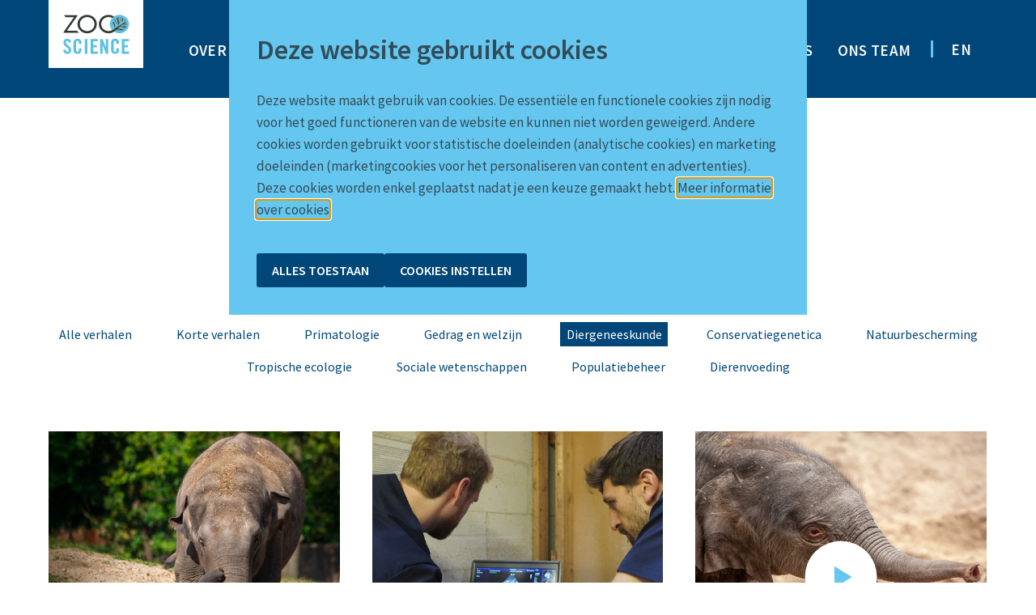

--- FILE ---
content_type: text/html; charset=UTF-8
request_url: https://www.zooscience.be/nl/verhalen/categorie/diergeneeskunde/
body_size: 6754
content:
<!doctype html>
<html lang="nl">
<head prefix="og: http://ogp.me/ns# fb: http://ogp.me/ns#">
    <meta charset="utf-8">

    <script src="https://www.google.com/recaptcha/api.js?render=6LenoqsUAAAAAG8XZk50DYm68SmiZAAANqL-0crM"></script>

    
    <title>Verhalen rond Diergeneeskunde - ZOO Science</title>
    <meta name="description" content="Wetenschappelijk onderzoek zit in het DNA van ZOO Antwerpen &amp; ZOO Planckendael. Beoefend en toegepast in onze parken, in onze buitenlandse...">
    <meta name="keywords"    content="ZOO Science, wetenschap, dieren">

    <meta content="strict-origin-when-cross-origin" name="referrer">
    <meta name="viewport" content="width=device-width, initial-scale=1.0">

                        <meta property="og:site_name" content="ZOO Science">
                                <meta property="og:type" content="article">
                                                <meta property="og:image" content="https://www.zooscience.be/assets/default/images/zooscience_facebook-share-image-v3.jpg">
                                            <meta property="og:title" content="Verhalen rond Diergeneeskunde">
            
    <link rel="apple-touch-icon" sizes="180x180" href="/assets/default/favicons/apple-touch-icon.png">
    <link rel="icon" type="image/png" sizes="32x32" href="/assets/default/favicons/favicon-32x32.png">
    <link rel="icon" type="image/png" sizes="16x16" href="/assets/default/favicons/favicon-16x16.png">
    <link rel="manifest" href="/assets/default/favicons/site.webmanifest">
    <link rel="mask-icon" href="/assets/default/favicons/safari-pinned-tab.svg" color="#5bbad5">
    <link rel="shortcut icon" href="/assets/default/favicons/favicon.ico">
    <meta name="msapplication-TileColor" content="#2d89ef">
    <meta name="msapplication-config" content="/assets/default/favicons/browserconfig.xml">
    <meta name="theme-color" content="#ffffff">

    <meta name="application-name" content="ZOO Science"/>

    <link href="/assets/default/dist/components/Main/main.23d4e420.css" rel="stylesheet" type="text/css" media="all">
    <link href="https://fonts.googleapis.com/css?family=Amatic+SC:400,700|Source+Sans+Pro:400,400i,600,600i" rel="stylesheet">

            <!-- Canonical url -->
        <link rel="canonical" href="https://www.zooscience.be/nl/verhalen/categorie/diergeneeskunde/">
    
    <!-- Google Tag Manager -->
    <script nonce="7ab62e1382652713">
        var dataLayer = window.dataLayer || [];
        function gtag(){dataLayer.push(arguments);}

        gtag('consent', 'default', {
            'ad_storage': 'denied',
            'analytics_storage': 'denied',
        });
    </script>

    <script nonce="7ab62e1382652713">(function(w,d,s,l,i){w[l]=w[l]||[];w[l].push({'gtm.start':
                new Date().getTime(),event:'gtm.js'});var f=d.getElementsByTagName(s)[0],
            j=d.createElement(s),dl=l!='dataLayer'?'&l='+l:'';j.async=true;j.src=
            'https://www.googletagmanager.com/gtm.js?id='+i+dl;var n=d.querySelector('[nonce]');
            n&&j.setAttribute('nonce',n.nonce||n.getAttribute('nonce'));f.parentNode.insertBefore(j,f);
        })(window,document,'script','dataLayer','GTM-W3DT8VX');</script>
    <!-- End Google Tag Manager -->
</head>
<body >
    <!-- Google Tag Manager -->
        <noscript>
            <iframe src="//www.googletagmanager.com/ns.html?id=GTM-W3DT8VX"
                    height="0" width="0" style="display:none;visibility:hidden"></iframe>
        </noscript>
    <!-- End Google Tag Manager -->

        <dialog class="cookie-consent" id="cookie-consent-dialog">
        <article class="cookie-consent__inner">
            <header class="cookie-consent__header">
                <h1 class="cookie-consent__title">Deze website gebruikt cookies</h1>
            </header>

            <p>Deze website maakt gebruik van cookies. De essentiële en functionele cookies zijn nodig voor het goed functioneren van de website en kunnen niet worden geweigerd. Andere cookies worden gebruikt voor statistische doeleinden (analytische cookies) en marketing doeleinden (marketingcookies voor het personaliseren van content en advertenties). Deze cookies worden enkel geplaatst nadat je een keuze gemaakt hebt. <a href="/nl/privacy-cookiepolicy/">Meer informatie over cookies</a>.</p>

            <form method="dialog" class="cookie-consent__form" id="cookie-constent-dialog">
                <section id="cookie-consent-options" tabindex="-1" hidden>
                    <div class="cookie-consent__options">
                        <div class="form-row -checkbox">
                            <div class="widget-holder">
                                <input
                                    type="checkbox"
                                    id="categories_default"
                                    name="categories_default"
                                    value="functional"
                                    checked
                                    disabled
                                >
                                <label for="categories_default" class="form-label">Essentiële cookies</label>
                            </div>
                            <p class="cookie-consent__option-description">Noodzakelijke cookies helpen een website bruikbaarder te maken, door basisfuncties als paginanavigatie en toegang tot beveiligde gedeelten van de website mogelijk te maken. Zonder deze cookies kan de website niet naar behoren werken.</p>
                        </div>

                        <div class="form-row -checkbox">
                            <div class="widget-holder">
                                <input
                                    type="checkbox"
                                    id="categories_analytics"
                                    name="categories[]"
                                    value="analytics"
                                >
                                <label for="categories_analytics" class="form-label">Analysecookies</label>
                            </div>
                            <p class="cookie-consent__option-description">Deze cookies gebruiken we onder meer om te weten hoeveel keer een bepaalde pagina wordt gelezen. Deze informatie gebruiken we enkel om de inhoud van onze website te verbeteren. Deze cookies worden enkel geplaatst nadat u hiervoor uw akkoord hebt gegeven.</p>
                        </div>

                        <div class="form-row -checkbox">
                            <div class="widget-holder">
                                <input
                                    type="checkbox"
                                    id="categories_marketing"
                                    name="categories[]"
                                    value="marketing"
                                >
                                <label for="categories_marketing" class="form-label">Marketingcookies</label>
                            </div>
                            <p class="cookie-consent__option-description">Marketingcookies worden gebruikt om bezoekers te volgen wanneer ze verschillende websites bezoeken. Hun doel is advertenties weergeven die zijn toegesneden op en relevant zijn voor de individuele gebruiker. Deze advertenties worden zo waardevoller voor uitgevers en externe adverteerders.</p>
                        </div>
                    </div>

                    <div class="cookie-consent__buttons -options">
                        <button value="save_options" class="button -full-blue">Voorkeuren opslaan</button>
                    </div>
                </section>

                <div class="cookie-consent__buttons -general">
                    <button value="yes" class="button -full-blue">Alles toestaan</button>
                    <button class="button -full-blue" aria-expanded="false" aria-controls="cookie-consent-options">Cookies instellen</button>
                </div>
            </form>
        </article>
    </dialog>

    <header class="header">
        <div class="header__inner">
            <div class="header__inner__logo">
                <a href="https://www.zooscience.be/nl/" class="site-logo">
                    <img src="/assets/default/dist/components/SiteLogo/images/logo.736cf6c2.svg" alt="ZOO Science">
                </a>

                <button class="header__inner__toggle header-toggle" data-triggers="header-navigation">
                    <span class="-open">
                        Menu
                        <svg role="img" class="svg-icon"><use xlink:href="/assets/default/dist/components/SvgIcon/images/icons.e3f60da4.svg#hamburger"></use></svg>
                    </span>
                    <span class="-close">
                        Sluiten
                        <svg role="img" class="svg-icon"><use xlink:href="/assets/default/dist/components/SvgIcon/images/icons.e3f60da4.svg#cross"></use></svg>
                    </span>
                </button>
            </div>

                                        <nav class="header__inner__navigation" data-type="header-navigation">
                    <div class="main-navigation">
                        <ol class="main-navigation__list">
                            <li class="main-navigation__list__item -home">
                                <a href="https://www.zooscience.be/nl/" class="main-navigation__list__item__link">Home</a>
                            </li>
                                                            <li class="main-navigation__list__item">
                                    <a href="https://www.zooscience.be/nl/over-zooscience/" class="main-navigation__list__item__link ">Over ZOO Science</a>
                                </li>
                                                            <li class="main-navigation__list__item">
                                    <a href="https://www.zooscience.be/nl/verhalen/" class="main-navigation__list__item__link active">Verhalen</a>
                                </li>
                                                            <li class="main-navigation__list__item">
                                    <a href="https://www.zooscience.be/nl/kweekprogrammas/" class="main-navigation__list__item__link ">Kweekprogramma's</a>
                                </li>
                                                            <li class="main-navigation__list__item">
                                    <a href="https://www.zooscience.be/nl/blog/" class="main-navigation__list__item__link ">Science Blog</a>
                                </li>
                                                            <li class="main-navigation__list__item">
                                    <a href="https://www.zooscience.be/nl/events/" class="main-navigation__list__item__link ">Events</a>
                                </li>
                                                            <li class="main-navigation__list__item">
                                    <a href="https://www.zooscience.be/nl/ons-team/" class="main-navigation__list__item__link ">Ons team</a>
                                </li>
                                                    </ol>

                                                    <aside class="main-navigation__languages language-picker">
                                                                                                                                                                                <a href="https://www.zooscience.be/en/" class="language-picker__item">EN</a>
                                                                                                </aside>
                                            </div>
                </nav>
                    </div>
    </header>

    <main role="main">
        

        
    <div class="wrapper -padded">
        <section class="container -padded">
            <h1>Verhalen</h1>

                <ul class="stories-categories">
                    <li class="stories-categories__item">
                <a href="https://www.zooscience.be/nl/verhalen/" class="stories-categories__item__link ">Alle verhalen</a>
            </li>
                    <li class="stories-categories__item">
                <a href="https://www.zooscience.be/nl/verhalen/categorie/korte-verhalen/" class="stories-categories__item__link ">Korte verhalen</a>
            </li>
                    <li class="stories-categories__item">
                <a href="https://www.zooscience.be/nl/verhalen/categorie/primatologie/" class="stories-categories__item__link ">Primatologie</a>
            </li>
                    <li class="stories-categories__item">
                <a href="https://www.zooscience.be/nl/verhalen/categorie/gedrag-en-welzijn/" class="stories-categories__item__link ">Gedrag en welzijn</a>
            </li>
                    <li class="stories-categories__item">
                <a href="https://www.zooscience.be/nl/verhalen/categorie/diergeneeskunde/" class="stories-categories__item__link -active">Diergeneeskunde</a>
            </li>
                    <li class="stories-categories__item">
                <a href="https://www.zooscience.be/nl/verhalen/categorie/conservatiegenetica/" class="stories-categories__item__link ">Conservatiegenetica</a>
            </li>
                    <li class="stories-categories__item">
                <a href="https://www.zooscience.be/nl/verhalen/categorie/natuurbescherming/" class="stories-categories__item__link ">Natuurbescherming</a>
            </li>
                    <li class="stories-categories__item">
                <a href="https://www.zooscience.be/nl/verhalen/categorie/tropische-ecologie/" class="stories-categories__item__link ">Tropische ecologie</a>
            </li>
                    <li class="stories-categories__item">
                <a href="https://www.zooscience.be/nl/verhalen/categorie/sociale-wetenschappen/" class="stories-categories__item__link ">Sociale wetenschappen</a>
            </li>
                    <li class="stories-categories__item">
                <a href="https://www.zooscience.be/nl/verhalen/categorie/populatiebeheer/" class="stories-categories__item__link ">Populatiebeheer</a>
            </li>
                    <li class="stories-categories__item">
                <a href="https://www.zooscience.be/nl/verhalen/categorie/dierenvoeding/" class="stories-categories__item__link ">Dierenvoeding</a>
            </li>
            </ul>


                <ol class="stories-overview">
                    <li class="stories-overview__item">
                <article class="stories-overview-item">
                                                                                    <a href="https://www.zooscience.be/nl/verhalen/halt-aan-herpes-hoopvolle-prik-voor-jonge-olifanten/" class="stories-overview-item__video">
                                                            <img src="/images/stories/overview2/squareverhalenhaltaanherpes.jpg" alt="Halt aan herpes: hoopvolle prik voor jonge olifanten ">
                                                    </a>
                                        <a href="https://www.zooscience.be/nl/verhalen/halt-aan-herpes-hoopvolle-prik-voor-jonge-olifanten/" class="stories-overview-item__content">
                        <h2 class="title--2 stories-overview-item__content__title">Halt aan herpes: hoopvolle prik voor jonge olifanten </h2>
                        <p class="stories-overview-item__content__summary">
                            Het olifantenherpesvirus (EEH-virus) vormt wereldwijd een grote bedreiging voor jonge olifanten, zowel in dierentuinen als in de natuur. ZOO Planckendael is sinds het overlijden van olifantje Qiyo in 2018 nauw betrokken bij de ontwikkeling van een vaccin. Dankzij bloedstalen en een bijdrage van 80.700 euro kon belangrijk wetenschappelijk onderzoek worden uitgevoerd. Nu wordt het vaccin voor het eerst getest op volwassen olifanten. 
                        </p>

                                                    <aside class="stories-overview-item__content__tags story-tags">
                                <h4 class="story-tags__title">Tags:</h4>
                                <ul class="story-tags__list">
                                                                            <li class="story-tags__list__item">
                                            Diergeneeskunde                                        </li>
                                                                    </ul>
                            </aside>
                        
                        <span class="button stories-overview-item__content__button">Lees meer</span>
                    </a>
                </article>
            </li>
                    <li class="stories-overview__item">
                <article class="stories-overview-item">
                                                                                    <a href="https://www.zooscience.be/nl/verhalen/in-het-hart-van-schildpadden/" class="stories-overview-item__video">
                                                            <img src="/images/stories/overview2/squarehartonderzoekschildpad.jpg" alt="In het hart van schildpadden">
                                                    </a>
                                        <a href="https://www.zooscience.be/nl/verhalen/in-het-hart-van-schildpadden/" class="stories-overview-item__content">
                        <h2 class="title--2 stories-overview-item__content__title">In het hart van schildpadden</h2>
                        <p class="stories-overview-item__content__summary">
                            Bijzondere patiënten op de onderzoekstafel van de dierenarts in ZOO Antwerpen: drie stralenschildpadden ondergingen een echografisch hartonderzoek. “Deze testen zijn essentieel voor het opstellen van referentiewaarden waarmee we wereldwijd bijdragen aan betere diagnoses en behandelingen voor deze soort,” legt dierenarts Jonas Spruyt uit.
                        </p>

                                                    <aside class="stories-overview-item__content__tags story-tags">
                                <h4 class="story-tags__title">Tags:</h4>
                                <ul class="story-tags__list">
                                                                            <li class="story-tags__list__item">
                                            Diergeneeskunde,                                         </li>
                                                                            <li class="story-tags__list__item">
                                            Korte verhalen                                        </li>
                                                                    </ul>
                            </aside>
                        
                        <span class="button stories-overview-item__content__button">Lees meer</span>
                    </a>
                </article>
            </li>
                    <li class="stories-overview__item">
                <article class="stories-overview-item">
                                                                                    <div class="stories-overview-item__video">
                            <button class="stories-overview-item__video__play play-button" data-triggers="video-lightbox" data-video-id="EmXWQLPGRaQ">
                                <svg role="img" class="svg-icon"><use xlink:href="/assets/default/dist/components/SvgIcon/images/icons.e3f60da4.svg#play"></use></svg>
                            </button>

                            <img src="/images/stories/overview2/squareolifantenherpes.jpg" alt="Halt aan herpes: grote stap vooruit in strijd tegen olifantenherpes ">
                        </div>
                                        <a href="https://www.zooscience.be/nl/verhalen/halt-aan-herpes-grote-stap-vooruit-in-strijd-tegen-olifantenherpes/" class="stories-overview-item__content">
                        <h2 class="title--2 stories-overview-item__content__title">Halt aan herpes: grote stap vooruit in strijd tegen olifantenherpes </h2>
                        <p class="stories-overview-item__content__summary">
                            In 2018 stierf het olifantje Qiyo uit ZOO Planckendael onverwacht aan de gevolgen van het olifantenherpesvirus. Dit verlies raakte zowel de dierentuin als haar bezoekers diep en betekende het startschot voor een grootschalige fundraising die verder onderzoek naar het dodelijke virus mogelijk maakte. Tijd voor een update. 


                        </p>

                                                    <aside class="stories-overview-item__content__tags story-tags">
                                <h4 class="story-tags__title">Tags:</h4>
                                <ul class="story-tags__list">
                                                                            <li class="story-tags__list__item">
                                            Diergeneeskunde                                        </li>
                                                                    </ul>
                            </aside>
                        
                        <span class="button stories-overview-item__content__button">Lees meer</span>
                    </a>
                </article>
            </li>
                    <li class="stories-overview__item">
                <article class="stories-overview-item">
                                                                                    <div class="stories-overview-item__video">
                            <button class="stories-overview-item__video__play play-button" data-triggers="video-lightbox" data-video-id="Hkp7RghXtaE">
                                <svg role="img" class="svg-icon"><use xlink:href="/assets/default/dist/components/SvgIcon/images/icons.e3f60da4.svg#play"></use></svg>
                            </button>

                            <img src="/images/stories/overview2/squareverhalen.jpg" alt="Krasse knieoperatie zorgt voor wereldprimeur ">
                        </div>
                                        <a href="https://www.zooscience.be/nl/verhalen/krasse-knieoperatie-zorgt-voor-wereldprimeur/" class="stories-overview-item__content">
                        <h2 class="title--2 stories-overview-item__content__title">Krasse knieoperatie zorgt voor wereldprimeur </h2>
                        <p class="stories-overview-item__content__summary">
                            De kleinste okapi uit ZOO Antwerpen zet na een operatie aan de knieën opnieuw zijn beste beentjes voor. Een absolute wereldprimeur, want de chirurgische methode werd nooit eerder bij een okapi uitgevoerd. Het dier kampte sinds zijn geboorte met knieproblemen die op lange termijn een negatieve invloed zouden hebben op zijn mobiliteit en algehele levenskwaliteit. Dankzij de ingreep zet de jongste telg uit de okapigroep nu voorzichtige stapjes richting een soepele toekomst. 
                        </p>

                                                    <aside class="stories-overview-item__content__tags story-tags">
                                <h4 class="story-tags__title">Tags:</h4>
                                <ul class="story-tags__list">
                                                                            <li class="story-tags__list__item">
                                            Diergeneeskunde                                        </li>
                                                                    </ul>
                            </aside>
                        
                        <span class="button stories-overview-item__content__button">Lees meer</span>
                    </a>
                </article>
            </li>
                    <li class="stories-overview__item">
                <article class="stories-overview-item">
                                                                                    <a href="https://www.zooscience.be/nl/verhalen/pinguins-weer-vrije-vogels-in-kaapstad/" class="stories-overview-item__video">
                                                            <img src="/images/stories/overview2/squarepinguins-kaapstad.jpg" alt="Pinguïns weer vrije vogels in Kaapstad">
                                                    </a>
                                        <a href="https://www.zooscience.be/nl/verhalen/pinguins-weer-vrije-vogels-in-kaapstad/" class="stories-overview-item__content">
                        <h2 class="title--2 stories-overview-item__content__title">Pinguïns weer vrije vogels in Kaapstad</h2>
                        <p class="stories-overview-item__content__summary">
                            De zwartvoetpinguïns uit het Zuid-Afrikaanse Kaapstad kunnen weer opgelucht hun vleugels uitslaan in de natuur. In deze regio stond de dierenpopulatie en de reddingswerking van SANCCOB (Southern African Foundation for the Conservation of Coastal Birds) onder druk door een zware uitbraak van vogelgriep. Dankzij de financiële ondersteuning van ZOO Antwerpen stuurt de partnerorganisatie nu opnieuw vogels de wijde wereld in.
                        </p>

                                                    <aside class="stories-overview-item__content__tags story-tags">
                                <h4 class="story-tags__title">Tags:</h4>
                                <ul class="story-tags__list">
                                                                            <li class="story-tags__list__item">
                                            Diergeneeskunde,                                         </li>
                                                                            <li class="story-tags__list__item">
                                            Korte verhalen                                        </li>
                                                                    </ul>
                            </aside>
                        
                        <span class="button stories-overview-item__content__button">Lees meer</span>
                    </a>
                </article>
            </li>
                    <li class="stories-overview__item">
                <article class="stories-overview-item">
                                                                                    <a href="https://www.zooscience.be/nl/verhalen/gloednieuwe-bibliotheek-vol-zoo-onderzoek/" class="stories-overview-item__video">
                                                            <img src="/images/stories/overview2/squarezoosciencelibrary2.jpg" alt="Gloednieuwe bibliotheek vol ZOO-onderzoek">
                                                    </a>
                                        <a href="https://www.zooscience.be/nl/verhalen/gloednieuwe-bibliotheek-vol-zoo-onderzoek/" class="stories-overview-item__content">
                        <h2 class="title--2 stories-overview-item__content__title">Gloednieuwe bibliotheek vol ZOO-onderzoek</h2>
                        <p class="stories-overview-item__content__summary">
                            De European Association of Zoos en Aquaria (EAZA) en de Verband der Zoologischen Gärten (VdZ) hebben met gepaste trots een gloednieuwe internationale digitale bibliotheek gelanceerd. Het ambitieuze project krijgt de naam ‘Zoo Science Library’ en zal wetenschappelijke publicaties van over de hele wereld bevatten. 
                        </p>

                                                    <aside class="stories-overview-item__content__tags story-tags">
                                <h4 class="story-tags__title">Tags:</h4>
                                <ul class="story-tags__list">
                                                                            <li class="story-tags__list__item">
                                            Gedrag en welzijn,                                         </li>
                                                                            <li class="story-tags__list__item">
                                            Diergeneeskunde,                                         </li>
                                                                            <li class="story-tags__list__item">
                                            Korte verhalen                                        </li>
                                                                    </ul>
                            </aside>
                        
                        <span class="button stories-overview-item__content__button">Lees meer</span>
                    </a>
                </article>
            </li>
                    <li class="stories-overview__item">
                <article class="stories-overview-item">
                                                                                    <div class="stories-overview-item__video">
                            <button class="stories-overview-item__video__play play-button" data-triggers="video-lightbox" data-video-id="tp-uwTqUnFY">
                                <svg role="img" class="svg-icon"><use xlink:href="/assets/default/dist/components/SvgIcon/images/icons.e3f60da4.svg#play"></use></svg>
                            </button>

                            <img src="/images/stories/overview2/covid-bij-zoogdieren-squareverhalen-optie2.jpg" alt="Covidonderzoek bij ZOOgdieren">
                        </div>
                                        <a href="https://www.zooscience.be/nl/verhalen/covidonderzoek-bij-zoogdieren/" class="stories-overview-item__content">
                        <h2 class="title--2 stories-overview-item__content__title">Covidonderzoek bij ZOOgdieren</h2>
                        <p class="stories-overview-item__content__summary">
                            De coronapandemie treft niet alleen mensen, maar ook dieren. In samenwerking met Universiteit Antwerpen gingen we op zoek naar de aanwezigheid van het COVID-19-virus in 1.116 meststalen van de zoogdieren van ZOO Antwerpen en ZOO Planckendael.
                        </p>

                                                    <aside class="stories-overview-item__content__tags story-tags">
                                <h4 class="story-tags__title">Tags:</h4>
                                <ul class="story-tags__list">
                                                                            <li class="story-tags__list__item">
                                            Gedrag en welzijn,                                         </li>
                                                                            <li class="story-tags__list__item">
                                            Diergeneeskunde,                                         </li>
                                                                            <li class="story-tags__list__item">
                                            Conservatiegenetica                                        </li>
                                                                    </ul>
                            </aside>
                        
                        <span class="button stories-overview-item__content__button">Lees meer</span>
                    </a>
                </article>
            </li>
                    <li class="stories-overview__item">
                <article class="stories-overview-item">
                                                                                    <div class="stories-overview-item__video">
                            <button class="stories-overview-item__video__play play-button" data-triggers="video-lightbox" data-video-id="1C42HCMjfGE">
                                <svg role="img" class="svg-icon"><use xlink:href="/assets/default/dist/components/SvgIcon/images/icons.e3f60da4.svg#play"></use></svg>
                            </button>

                            <img src="/images/stories/overview2/square-herpes-1.jpg" alt="Halt aan herpes">
                        </div>
                                        <a href="https://www.zooscience.be/nl/verhalen/halt-aan-herpes/" class="stories-overview-item__content">
                        <h2 class="title--2 stories-overview-item__content__title">Halt aan herpes</h2>
                        <p class="stories-overview-item__content__summary">
                            ZOO Antwerpen &amp; ZOO Planckendael startten een nieuwe wetenschappelijke zoektocht naar een vaccin tegen olifantenherpes aan de Universiteit Utrecht. Daarnaast zoeken onze wetenschappers in ons eigen labo naar symptomen die het virus triggeren. 
                        </p>

                                                    <aside class="stories-overview-item__content__tags story-tags">
                                <h4 class="story-tags__title">Tags:</h4>
                                <ul class="story-tags__list">
                                                                            <li class="story-tags__list__item">
                                            Gedrag en welzijn,                                         </li>
                                                                            <li class="story-tags__list__item">
                                            Diergeneeskunde,                                         </li>
                                                                            <li class="story-tags__list__item">
                                            Natuurbescherming,                                         </li>
                                                                            <li class="story-tags__list__item">
                                            Populatiebeheer                                        </li>
                                                                    </ul>
                            </aside>
                        
                        <span class="button stories-overview-item__content__button">Lees meer</span>
                    </a>
                </article>
            </li>
                    <li class="stories-overview__item">
                <article class="stories-overview-item">
                                                                                    <a href="https://www.zooscience.be/nl/verhalen/dierenwelzijn-als-wetenschap/" class="stories-overview-item__video">
                                                            <img src="/images/stories/overview2/square-michelle-pijpers-observeert-de-buffels-marina.jpg" alt="Dierenwelzijn als wetenschap">
                                                    </a>
                                        <a href="https://www.zooscience.be/nl/verhalen/dierenwelzijn-als-wetenschap/" class="stories-overview-item__content">
                        <h2 class="title--2 stories-overview-item__content__title">Dierenwelzijn als wetenschap</h2>
                        <p class="stories-overview-item__content__summary">
                            Dierenwelzijn dragen we hoog in het vaandel. Daarom hebben we onze eigen dierenwelzijnswetenschapper in huis. Zij voert multidisciplinair en multi-institutioneel onderzoek uit, zodat we dierenwelzijn beter begrijpen en er beter naar kunnen handelen. 
                        </p>

                                                    <aside class="stories-overview-item__content__tags story-tags">
                                <h4 class="story-tags__title">Tags:</h4>
                                <ul class="story-tags__list">
                                                                            <li class="story-tags__list__item">
                                            Gedrag en welzijn,                                         </li>
                                                                            <li class="story-tags__list__item">
                                            Diergeneeskunde,                                         </li>
                                                                            <li class="story-tags__list__item">
                                            Populatiebeheer,                                         </li>
                                                                            <li class="story-tags__list__item">
                                            Dierenvoeding                                        </li>
                                                                    </ul>
                            </aside>
                        
                        <span class="button stories-overview-item__content__button">Lees meer</span>
                    </a>
                </article>
            </li>
                    <li class="stories-overview__item">
                <article class="stories-overview-item">
                                                                                    <div class="stories-overview-item__video">
                            <button class="stories-overview-item__video__play play-button" data-triggers="video-lightbox" data-video-id="UQhPz5k5700">
                                <svg role="img" class="svg-icon"><use xlink:href="/assets/default/dist/components/SvgIcon/images/icons.e3f60da4.svg#play"></use></svg>
                            </button>

                            <img src="/images/stories/overview2/squaredana-linda.jpg" alt="Een tweede leven voor Dana">
                        </div>
                                        <a href="https://www.zooscience.be/nl/verhalen/een-tweede-leven-voor-dana/" class="stories-overview-item__content">
                        <h2 class="title--2 stories-overview-item__content__title">Een tweede leven voor Dana</h2>
                        <p class="stories-overview-item__content__summary">
                            Wetenschap, natuur en educatie zijn de drie grote pijlers die onze stichters al voor ogen hadden. Het skelet van een overleden giraf wordt in dat kader opnieuw samengesteld op de Universiteit Antwerpen. Zodat studenten er zelf mee aan de slag kunnen.
                        </p>

                                                    <aside class="stories-overview-item__content__tags story-tags">
                                <h4 class="story-tags__title">Tags:</h4>
                                <ul class="story-tags__list">
                                                                            <li class="story-tags__list__item">
                                            Diergeneeskunde                                        </li>
                                                                    </ul>
                            </aside>
                        
                        <span class="button stories-overview-item__content__button">Lees meer</span>
                    </a>
                </article>
            </li>
                    <li class="stories-overview__item">
                <article class="stories-overview-item">
                                                                                    <div class="stories-overview-item__video">
                            <button class="stories-overview-item__video__play play-button" data-triggers="video-lightbox" data-video-id="L1O27eOWf7k">
                                <svg role="img" class="svg-icon"><use xlink:href="/assets/default/dist/components/SvgIcon/images/icons.e3f60da4.svg#play"></use></svg>
                            </button>

                            <img src="/images/stories/overview2/olifantenfrancis-b-1.jpg" alt="Als het te laat is… ">
                        </div>
                                        <a href="https://www.zooscience.be/nl/verhalen/als-het-te-laat-is/" class="stories-overview-item__content">
                        <h2 class="title--2 stories-overview-item__content__title">Als het te laat is… </h2>
                        <p class="stories-overview-item__content__summary">
                            Onze dierenarts staat regelmatig stalen af aan onderzoekers wereldwijd, zoals ook van ons olifantje Qiyo (2) dat bezweek aan olifantenherpes. Wereldwijd wordt er geprobeerd een vaccin te ontwikkelen om in de toekomst jonge olifantjes in te enten. 
                        </p>

                                                    <aside class="stories-overview-item__content__tags story-tags">
                                <h4 class="story-tags__title">Tags:</h4>
                                <ul class="story-tags__list">
                                                                            <li class="story-tags__list__item">
                                            Gedrag en welzijn,                                         </li>
                                                                            <li class="story-tags__list__item">
                                            Diergeneeskunde                                        </li>
                                                                    </ul>
                            </aside>
                        
                        <span class="button stories-overview-item__content__button">Lees meer</span>
                    </a>
                </article>
            </li>
            </ol>


            
        </section>
    </div>

    </main>

    <div class="wrapper -padded -footer">
        <div class="container">
            <footer class="footer">
                <div class="footer__top footer-top">
                                                                <nav class="footer-top__navigation">
                            <ul class="footer-top__navigation__list">
                                                                    <li class="footer-top__navigation__item">
                                        <a href="https://www.zooscience.be/nl/onderwijs-en-training/" class="footer-top__navigation__item__link">Onderwijs en training</a>
                                    </li>
                                                                    <li class="footer-top__navigation__item">
                                        <a href="https://www.zooscience.be/nl/stage-informatie/" class="footer-top__navigation__item__link">Stage-informatie</a>
                                    </li>
                                                                    <li class="footer-top__navigation__item">
                                        <a href="https://www.zooscience.be/nl/onderzoeksportaal/" class="footer-top__navigation__item__link">FRIS Onderzoeksportaal</a>
                                    </li>
                                                                    <li class="footer-top__navigation__item">
                                        <a href="https://www.zooscience.be/nl/pers/" class="footer-top__navigation__item__link">Pers</a>
                                    </li>
                                                            </ul>
                        </nav>
                    
                    <div class="footer-top__related">
                        <a href="https://www.zooantwerpen.be/" class="footer-top__related__item">
                            <img src="/assets/default/dist/components/Footer/images/logo-zoo-antwerpen.8e637d45.svg" alt="Zoo Antwerpen">
                        </a>
                        <a href="https://www.zooplanckendael.be/" class="footer-top__related__item">
                            <img src="/assets/default/dist/components/Footer/images/logo-zoo-planckendael.ea1750e9.svg" alt="Zoo Planckendael">
                        </a>
                    </div>

                    <div class="footer-top__social">
                        <a href="https://www.youtube.com/channel/UCCB5YbuqvgC2LXWnmUl0gNg" class="footer-top__social__link" target="_blank" rel="noopener">
                            <svg role="img" class="svg-icon"><use xlink:href="/assets/default/dist/components/SvgIcon/images/icons.e3f60da4.svg#youtube"></use></svg>
                        </a>
                    </div>
                </div>
                <div class="footer__bottom footer-bottom">
                    <span class="footer-bottom__copyright">&copy; 2025 ZOO Science</span>

                                                                <nav class="footer-bottom__navigation">
                            <ul class="footer-bottom__navigation__list">
                                                                    <li class="footer-bottom__navigation__item">
                                        <a href="https://www.zooscience.be/nl/algemene-voorwaarden/" class="footer-bottom__navigation__item__link">Algemene voorwaarden</a>
                                    </li>
                                                                    <li class="footer-bottom__navigation__item">
                                        <a href="https://www.zooscience.be/nl/privacy-cookiepolicy/" class="footer-bottom__navigation__item__link">Privacy &amp; Cookiepolicy</a>
                                    </li>
                                                            </ul>
                        </nav>
                                    </div>
            </footer>
        </div>
    </div>


    <script type="module" src="https://www.zooscience.be/assets/lib/vendor/CookieConsent.js?v=1" nonce="7ab62e1382652713"></script>
    <script src="/assets/default/dist/components/Main/bundle.63e4ae37.js"></script>
</body>
</html>



--- FILE ---
content_type: text/html; charset=utf-8
request_url: https://www.google.com/recaptcha/api2/anchor?ar=1&k=6LenoqsUAAAAAG8XZk50DYm68SmiZAAANqL-0crM&co=aHR0cHM6Ly93d3cuem9vc2NpZW5jZS5iZTo0NDM.&hl=en&v=TkacYOdEJbdB_JjX802TMer9&size=invisible&anchor-ms=20000&execute-ms=15000&cb=7vukas7fw1ld
body_size: 44788
content:
<!DOCTYPE HTML><html dir="ltr" lang="en"><head><meta http-equiv="Content-Type" content="text/html; charset=UTF-8">
<meta http-equiv="X-UA-Compatible" content="IE=edge">
<title>reCAPTCHA</title>
<style type="text/css">
/* cyrillic-ext */
@font-face {
  font-family: 'Roboto';
  font-style: normal;
  font-weight: 400;
  src: url(//fonts.gstatic.com/s/roboto/v18/KFOmCnqEu92Fr1Mu72xKKTU1Kvnz.woff2) format('woff2');
  unicode-range: U+0460-052F, U+1C80-1C8A, U+20B4, U+2DE0-2DFF, U+A640-A69F, U+FE2E-FE2F;
}
/* cyrillic */
@font-face {
  font-family: 'Roboto';
  font-style: normal;
  font-weight: 400;
  src: url(//fonts.gstatic.com/s/roboto/v18/KFOmCnqEu92Fr1Mu5mxKKTU1Kvnz.woff2) format('woff2');
  unicode-range: U+0301, U+0400-045F, U+0490-0491, U+04B0-04B1, U+2116;
}
/* greek-ext */
@font-face {
  font-family: 'Roboto';
  font-style: normal;
  font-weight: 400;
  src: url(//fonts.gstatic.com/s/roboto/v18/KFOmCnqEu92Fr1Mu7mxKKTU1Kvnz.woff2) format('woff2');
  unicode-range: U+1F00-1FFF;
}
/* greek */
@font-face {
  font-family: 'Roboto';
  font-style: normal;
  font-weight: 400;
  src: url(//fonts.gstatic.com/s/roboto/v18/KFOmCnqEu92Fr1Mu4WxKKTU1Kvnz.woff2) format('woff2');
  unicode-range: U+0370-0377, U+037A-037F, U+0384-038A, U+038C, U+038E-03A1, U+03A3-03FF;
}
/* vietnamese */
@font-face {
  font-family: 'Roboto';
  font-style: normal;
  font-weight: 400;
  src: url(//fonts.gstatic.com/s/roboto/v18/KFOmCnqEu92Fr1Mu7WxKKTU1Kvnz.woff2) format('woff2');
  unicode-range: U+0102-0103, U+0110-0111, U+0128-0129, U+0168-0169, U+01A0-01A1, U+01AF-01B0, U+0300-0301, U+0303-0304, U+0308-0309, U+0323, U+0329, U+1EA0-1EF9, U+20AB;
}
/* latin-ext */
@font-face {
  font-family: 'Roboto';
  font-style: normal;
  font-weight: 400;
  src: url(//fonts.gstatic.com/s/roboto/v18/KFOmCnqEu92Fr1Mu7GxKKTU1Kvnz.woff2) format('woff2');
  unicode-range: U+0100-02BA, U+02BD-02C5, U+02C7-02CC, U+02CE-02D7, U+02DD-02FF, U+0304, U+0308, U+0329, U+1D00-1DBF, U+1E00-1E9F, U+1EF2-1EFF, U+2020, U+20A0-20AB, U+20AD-20C0, U+2113, U+2C60-2C7F, U+A720-A7FF;
}
/* latin */
@font-face {
  font-family: 'Roboto';
  font-style: normal;
  font-weight: 400;
  src: url(//fonts.gstatic.com/s/roboto/v18/KFOmCnqEu92Fr1Mu4mxKKTU1Kg.woff2) format('woff2');
  unicode-range: U+0000-00FF, U+0131, U+0152-0153, U+02BB-02BC, U+02C6, U+02DA, U+02DC, U+0304, U+0308, U+0329, U+2000-206F, U+20AC, U+2122, U+2191, U+2193, U+2212, U+2215, U+FEFF, U+FFFD;
}
/* cyrillic-ext */
@font-face {
  font-family: 'Roboto';
  font-style: normal;
  font-weight: 500;
  src: url(//fonts.gstatic.com/s/roboto/v18/KFOlCnqEu92Fr1MmEU9fCRc4AMP6lbBP.woff2) format('woff2');
  unicode-range: U+0460-052F, U+1C80-1C8A, U+20B4, U+2DE0-2DFF, U+A640-A69F, U+FE2E-FE2F;
}
/* cyrillic */
@font-face {
  font-family: 'Roboto';
  font-style: normal;
  font-weight: 500;
  src: url(//fonts.gstatic.com/s/roboto/v18/KFOlCnqEu92Fr1MmEU9fABc4AMP6lbBP.woff2) format('woff2');
  unicode-range: U+0301, U+0400-045F, U+0490-0491, U+04B0-04B1, U+2116;
}
/* greek-ext */
@font-face {
  font-family: 'Roboto';
  font-style: normal;
  font-weight: 500;
  src: url(//fonts.gstatic.com/s/roboto/v18/KFOlCnqEu92Fr1MmEU9fCBc4AMP6lbBP.woff2) format('woff2');
  unicode-range: U+1F00-1FFF;
}
/* greek */
@font-face {
  font-family: 'Roboto';
  font-style: normal;
  font-weight: 500;
  src: url(//fonts.gstatic.com/s/roboto/v18/KFOlCnqEu92Fr1MmEU9fBxc4AMP6lbBP.woff2) format('woff2');
  unicode-range: U+0370-0377, U+037A-037F, U+0384-038A, U+038C, U+038E-03A1, U+03A3-03FF;
}
/* vietnamese */
@font-face {
  font-family: 'Roboto';
  font-style: normal;
  font-weight: 500;
  src: url(//fonts.gstatic.com/s/roboto/v18/KFOlCnqEu92Fr1MmEU9fCxc4AMP6lbBP.woff2) format('woff2');
  unicode-range: U+0102-0103, U+0110-0111, U+0128-0129, U+0168-0169, U+01A0-01A1, U+01AF-01B0, U+0300-0301, U+0303-0304, U+0308-0309, U+0323, U+0329, U+1EA0-1EF9, U+20AB;
}
/* latin-ext */
@font-face {
  font-family: 'Roboto';
  font-style: normal;
  font-weight: 500;
  src: url(//fonts.gstatic.com/s/roboto/v18/KFOlCnqEu92Fr1MmEU9fChc4AMP6lbBP.woff2) format('woff2');
  unicode-range: U+0100-02BA, U+02BD-02C5, U+02C7-02CC, U+02CE-02D7, U+02DD-02FF, U+0304, U+0308, U+0329, U+1D00-1DBF, U+1E00-1E9F, U+1EF2-1EFF, U+2020, U+20A0-20AB, U+20AD-20C0, U+2113, U+2C60-2C7F, U+A720-A7FF;
}
/* latin */
@font-face {
  font-family: 'Roboto';
  font-style: normal;
  font-weight: 500;
  src: url(//fonts.gstatic.com/s/roboto/v18/KFOlCnqEu92Fr1MmEU9fBBc4AMP6lQ.woff2) format('woff2');
  unicode-range: U+0000-00FF, U+0131, U+0152-0153, U+02BB-02BC, U+02C6, U+02DA, U+02DC, U+0304, U+0308, U+0329, U+2000-206F, U+20AC, U+2122, U+2191, U+2193, U+2212, U+2215, U+FEFF, U+FFFD;
}
/* cyrillic-ext */
@font-face {
  font-family: 'Roboto';
  font-style: normal;
  font-weight: 900;
  src: url(//fonts.gstatic.com/s/roboto/v18/KFOlCnqEu92Fr1MmYUtfCRc4AMP6lbBP.woff2) format('woff2');
  unicode-range: U+0460-052F, U+1C80-1C8A, U+20B4, U+2DE0-2DFF, U+A640-A69F, U+FE2E-FE2F;
}
/* cyrillic */
@font-face {
  font-family: 'Roboto';
  font-style: normal;
  font-weight: 900;
  src: url(//fonts.gstatic.com/s/roboto/v18/KFOlCnqEu92Fr1MmYUtfABc4AMP6lbBP.woff2) format('woff2');
  unicode-range: U+0301, U+0400-045F, U+0490-0491, U+04B0-04B1, U+2116;
}
/* greek-ext */
@font-face {
  font-family: 'Roboto';
  font-style: normal;
  font-weight: 900;
  src: url(//fonts.gstatic.com/s/roboto/v18/KFOlCnqEu92Fr1MmYUtfCBc4AMP6lbBP.woff2) format('woff2');
  unicode-range: U+1F00-1FFF;
}
/* greek */
@font-face {
  font-family: 'Roboto';
  font-style: normal;
  font-weight: 900;
  src: url(//fonts.gstatic.com/s/roboto/v18/KFOlCnqEu92Fr1MmYUtfBxc4AMP6lbBP.woff2) format('woff2');
  unicode-range: U+0370-0377, U+037A-037F, U+0384-038A, U+038C, U+038E-03A1, U+03A3-03FF;
}
/* vietnamese */
@font-face {
  font-family: 'Roboto';
  font-style: normal;
  font-weight: 900;
  src: url(//fonts.gstatic.com/s/roboto/v18/KFOlCnqEu92Fr1MmYUtfCxc4AMP6lbBP.woff2) format('woff2');
  unicode-range: U+0102-0103, U+0110-0111, U+0128-0129, U+0168-0169, U+01A0-01A1, U+01AF-01B0, U+0300-0301, U+0303-0304, U+0308-0309, U+0323, U+0329, U+1EA0-1EF9, U+20AB;
}
/* latin-ext */
@font-face {
  font-family: 'Roboto';
  font-style: normal;
  font-weight: 900;
  src: url(//fonts.gstatic.com/s/roboto/v18/KFOlCnqEu92Fr1MmYUtfChc4AMP6lbBP.woff2) format('woff2');
  unicode-range: U+0100-02BA, U+02BD-02C5, U+02C7-02CC, U+02CE-02D7, U+02DD-02FF, U+0304, U+0308, U+0329, U+1D00-1DBF, U+1E00-1E9F, U+1EF2-1EFF, U+2020, U+20A0-20AB, U+20AD-20C0, U+2113, U+2C60-2C7F, U+A720-A7FF;
}
/* latin */
@font-face {
  font-family: 'Roboto';
  font-style: normal;
  font-weight: 900;
  src: url(//fonts.gstatic.com/s/roboto/v18/KFOlCnqEu92Fr1MmYUtfBBc4AMP6lQ.woff2) format('woff2');
  unicode-range: U+0000-00FF, U+0131, U+0152-0153, U+02BB-02BC, U+02C6, U+02DA, U+02DC, U+0304, U+0308, U+0329, U+2000-206F, U+20AC, U+2122, U+2191, U+2193, U+2212, U+2215, U+FEFF, U+FFFD;
}

</style>
<link rel="stylesheet" type="text/css" href="https://www.gstatic.com/recaptcha/releases/TkacYOdEJbdB_JjX802TMer9/styles__ltr.css">
<script nonce="PbN0iW3_DzTQim8Vy2tm5w" type="text/javascript">window['__recaptcha_api'] = 'https://www.google.com/recaptcha/api2/';</script>
<script type="text/javascript" src="https://www.gstatic.com/recaptcha/releases/TkacYOdEJbdB_JjX802TMer9/recaptcha__en.js" nonce="PbN0iW3_DzTQim8Vy2tm5w">
      
    </script></head>
<body><div id="rc-anchor-alert" class="rc-anchor-alert"></div>
<input type="hidden" id="recaptcha-token" value="[base64]">
<script type="text/javascript" nonce="PbN0iW3_DzTQim8Vy2tm5w">
      recaptcha.anchor.Main.init("[\x22ainput\x22,[\x22bgdata\x22,\x22\x22,\[base64]/[base64]/[base64]/[base64]/[base64]/[base64]/YVtXKytdPVU6KFU8MjA0OD9hW1crK109VT4+NnwxOTI6KChVJjY0NTEyKT09NTUyOTYmJmIrMTxSLmxlbmd0aCYmKFIuY2hhckNvZGVBdChiKzEpJjY0NTEyKT09NTYzMjA/[base64]/[base64]/Ui5EW1ddLmNvbmNhdChiKTpSLkRbV109U3UoYixSKTtlbHNle2lmKFIuRmUmJlchPTIxMilyZXR1cm47Vz09NjZ8fFc9PTI0Nnx8Vz09MzQ5fHxXPT0zNzJ8fFc9PTQ0MHx8Vz09MTE5fHxXPT0yMjZ8fFc9PTUxMXx8Vz09MzkzfHxXPT0yNTE/[base64]/[base64]/[base64]/[base64]/[base64]\x22,\[base64]\\u003d\\u003d\x22,\x22N8KLwr0kw7Uowpk5AsKFcjkRwq3DmMKxw6XCkFHDvMKbwqg6w5gwY30Kwq8/NGVkbsKBwpHDvBDCpMO4MsONwpx3wpvDtQJKwpPDssKQwpJME8OITcKTwpZzw4DDqsKsGcKsEQgew4ANwq/Ch8OlGsOwwofCicKDwqHCmwYKEsKGw4gvbzpnwpDCiQ3Dth/[base64]/DjHDClsOZwqAYQCDDpsOVw7xUw6fDk04ZPsK9w6EwBQPDokZQwq/Cs8ONEcKSRcKWw6wBQ8Omw7/Dt8O0w49CcsKfw7bDtRhoe8KXwqDCmmDCoMKQWUB0Z8ORHcKuw4t7NcKzwpojeWoiw7snwpc7w4/[base64]/KMKrw6w+w7Vxw4bCtsKQHkMzE2l5DcKWVsORJsO2R8OHUi1vKi90wok8PcKabcKybcOgwpvDksOqw6EkwobClAgyw7wMw4XCncKhTMKXHH4swpjCtTwoZUF6WhIww456dMOnw7DDsyfDlGjCul8oE8OVO8KBw5jDuMKpVhjDn8KKUkDDk8OPFMOvHj4/G8OAwpDDosKQwrrCvnDDjcO9DcKHw5rDsMKpb8K8C8K2w6VzE3MWw7DCmkHCq8O1Q1bDnVzCtX49w4/Dui1BAMKvwozCo1vCow5rw78BwrPCh3rCqQLDhVXDvMKOBsODw7VRfsOyKUjDtMO4w4XDrHg3BsOQworDnWLCjn1/OcKHYnzDusKJfDjCvSzDiMKbAcO6wqRzDz3CuwfCnipLw6jDuEXDmMOowoYQHwBxWgxjEh4DCMOkw4spTmjDl8OFw6XDmMOTw6LDnWXDvMKPw5HDlsOAw70xcGnDt1Qsw5XDn8O2NMO8w7TDnwTCmGk/w40RwpZTbcO9wofCusOEVTtIHiLDjQt4wqnDssKCw4JkZ1/DiFAsw5RZW8OvwqLCnzY1w41LdsOzwroEwpwAeQxjwqM7FjNaJSLCjMOGw7AXw5PCvHJcKsKcd8KUwoFDKg/CgAlYw6FvI8KtwolhLHfDvsKOwrQIdVwNwq7Ckkw/[base64]/[base64]/[base64]/DuhXDiQbDocKIwq/Cn8KjRT84LMO9w67Dn8Kyw6LCjcORMD3CqVnDh8ORa8KCw4d5wrTCu8OcwqZww4ZPXxEhw7LCnsOyDsOIw6tqwqfDu1/CoT/ClsOow4vDo8O2RsKwwpccwo3Cn8O/wqZ/wpnDiwjDrDrDvUQuwobCuGzCigBkfsK9YMOQw7prw7/Ds8OCasKEKHF9UMOhw4zDi8ONw7vDn8Kkw7rCgMOHEMKAZh/[base64]/DnSHDm2lgw6wCQcOSwqk9w4Mlc2TCksObV8Kzw6DDn0DDowVnwq3DuW7Dpw/Cq8O6w6nCjzcQc2jDtMOGwqY6wrtzC8KQE27CucKNwobDhTEvOFfDtcOnw5xzPxjCgcOZwqFRw5jDn8OIc1h/RsKbw7lswrTCicOUOcKOw7XCkMK8w6JlZFtGwp/CnyjCo8KEwo7ChMK4EMOywqXCrWAvw7TDsGE8woPDjm8FwqtewqbDkCdrwrk1w7vDlMOzTTHDslvDnSHCsgVAw4LDkg3DjiHDsmHCl8KXw4jChXYjcsOZwr/DoBNUworCghrCqAnDt8KvIMKnSXfCqsOvw7fDsUjDmTYBwrV3wrDDjMKlKMKMAcORLsOyw6tYwrVIw54bwoogwp/DsV3CjsO6wo/DoMKOwofDmcKvw4oULyjDp39Rw6sDNsOBw6xjTsKnQhZ+woI9wpZawqnCknvDrwfDqnHDpk00XwYjPcK7JwjCnsOlwqUiAsO+KsO3w7DCn0/CsMOeC8ORw54cwpk5OBoOw5RAwoozP8OEQcONSg5PwprDusOwwqzCucOLE8OYw4bDlsOoaMKwG1HDnHLDvxvChUHDqcOvwozCmMOXw6/CvTxbeQAAfMKww4bCrwlywqEeZy3DhADCpMO0w7bCqEHDsGTCqsOVw6bDkMKbw7nDswkcVsOoRsK+JjbDtSnCv1LDkMO+GxHDrCYUwqRXw6TDv8K6JFQDwr0uw5LDgz/[base64]/Cp0sBwqTDjsOISsK+wpl9BMO7w6Z4cMOfw48nC8KFHsOoTjlLwqLDiTrDicOoD8KxwrvCjsORwqpJw6PCmUbCgMOow4rCtn7DmsK3wrF1w6DDqhRFw4xCH17DocOGw77CkT09IcOUR8KpL0ZlHETDqcK1w4/[base64]/BsOcwrM4TjzDkRk5w5fCkyPDm8OXEMO/GQZUw4rCghsdwqM/SMKqO0LDjsKjwrkBwoHCrcK8dsO5w7UGGsKXKcOvw5U6w6x+w73Cg8OPwqM/[base64]/DkF/DjMOjw5jCkkUvw5fCk2PDqsOgw418VcOOBcORw7HDrVt3FsKLw48QIsO2w6NGwqBYB0srwrjCgMOdw6w/X8OTwoXCjCJJGMOcw4ktdsKqwpl1W8O5wonChTbCusKOEcOHDGnDtT9Kw63CokLCr2Miw6dmWw9vKjh7w7BzSEVYw6/[base64]/CpcKSNMOCS8KAw6vCnMOfN27DhwcLFsK1bsKawozCiV8AcCUoO8OoQ8KvK8KnwoYswofCkMKTBw7CtcKlwqFFwr47w7rCjEA8w5MxPwBjw5DCvR4wekAtw4fDsW4tXk/[base64]/DsAkcw6/[base64]/HcK5wq3CmMOAwrVYXsKJw6vDkcKHW1gDScKuw6M9wpx8cMO5w7Ybw5BwdcOMw5hHwqNXCMOZwo8Xw5/[base64]/[base64]/DoQ3DqsODw5/CqnR6HMK6S8OiM1cKccKmwr1nwp5IEWvDhMKdeBJUd8K+w6XCt0V6w6tKV3cDRhPCq3rCocO4w47DqcKuQwHDkMKnwpfDjMKFMi1nHkfCrcKVSljCtDYnwrhGw44FJmvCvMOuw41QXUNYGsK7w7QeC8KWw6ZVMWRVHSLDvXsnXcONwoVrwoLCrVvDuMOBwoNFFsK/R1Z2MVwAwpzDv8ONcsKtw5XDjhtvTyrCp0EZw5VMwqDCi0duWw1LwqPCgjg6X2I7A8OXBcO6wpMZw5DDgELDkHpFw73DpT8xw63CpBIdP8O5w65Sw6jDrcKUw5/[base64]/CnsOMw53DuMOnw6orwo1Uw5jChTnCs8OGwr3CjAfCm8OVwrENccOwKGzChMKVJcOpdMK8woTCvnTCiMOkcsOQL0Urw7LDlcK/w5dYIsOKw4TDvzbDvcKKG8Kpw4ppw6/CjMO2wqDCvQEqw4k6w7jDpsOmfsKGw6zCp8K8bMOnKwBVwrZFwrp1wpTDuhzCl8OcBzIIw6jDqcK5fTlIw6zCpMO9w48Xwp7DgMOZw5vDnnZ+UAjCuAtKwpXDmMO7ExLCicORQcK/[base64]/[base64]/DpMO3PF19wpIOw4MXM8K0NcOQwrPCrmRFw7DDiTBUw5DDgXfCqVkgwrI2ZcOJeMK7wqIicxjDlz5HGMKbAk/CncKTw5EewptDw7E4wqXDjMKKw5bCp3DDs0psNMO1Z2F/RUnDskVVwqzCq1XCrcOEEwJ6w5hkOxxuw6XDlcK1EGDCthYKE8K1d8KpNsKlNcOZwoFUw6bCtR0fY2/DtHHCqyTChlQVZ8KMwocdP8KKEhsowq/DqcOjZ0RKbMKFKcKDwoLDtj7CiwJxFX14w4PCokXDo3fDkHF5ID5Nw6XCo1DDocODw7Aow6d7eVstw7IwPWl3LMOhw6Mjw4cxwrVEwo7DqsK3w4fDiDzDlQvDh8KiQWlKRlrCuMOcwrLCtEvDuxBSZTPDnsO1RsKtw7djX8KlwqjDhcKSFcKfVMOxwosuw4Ziw7l/wq3Co3jCh1QTEcK5w5Bgw5ZICglcwpIbw7bDqsKOw4zCgHFeQsOfw5zCiTYQwpLDn8KnCMOiQGvDvRzCiCvCrsKSbUDDv8OCK8O0w6p+eSIaUQnDrMOlRS/DlUIbKThdYXzCsG7DocKBGMO+dsOSdiTDmXLDk2TDpBF8wrZzWMOIXcO3woTCkFYMT13CicKVHAxzw5N2wqMGw7UPQTY2wp0NbE3CtAHDsHBFwr/DpMK8w4dPwqLDn8K+XikETcOFK8O4wq1JEsORw6AAVncyw47DmDQcGcKFBsKbB8KUwrE2JMKGw6jCix0JMyEGd8ORIsKtwqIWERjCq0okFsK+wqXDpkPCiDF7wqLCiDbCgsK8wrXCmRg1dkB5LMOdwpk/[base64]/[base64]/DjMOebMOvZ8KSw493w6LDhBrDr2xbCsKGEMOLLndeNMKKU8OAwpshGMObc3zDrMKxw53DssKXRXzDrmMlY8KjF37DvsOMw7ECw5p/[base64]/DlDbCksK/[base64]/fcOFdsOpwo5SMsKFQ8Kjw5o9w7PDrj4jwq0PQMKHwoXDl8ODGMOva8OjOSPDv8KMGMOzwo1/wohLJX9EUsKvwo3CoTnDp0zDjm7DuMO9wqtUwoJ+woDCtV5LCnh3wqNUI23Ch1g7cDbDnTLDtmpSDBELHg7DpsOTDsO6XMO5w6jCiTjDgsK5HsO9w6BKWMONQFPDocKrO2Q+DsOLEE/[base64]/[base64]/[base64]/Dj8Opw41UOyPDmBjDr8Krw5p/BWgNw4nDphp7w4VjPnDDmMKWw7XCtH0Sw7trwqLCig/Dnzs7w7LDqTnDqsKYw5w+FcKSwpnDgznCl0vDpMO9w6MAYRgWw5MFwoErWcOdXcOZwpbCoiDCpUXCgMOcUyxuKMKNwqLCt8OowqXDgMKvOG8VRwLDgCrDrMK9Y24DYsKMWMO9w5jDocOmMMKdw400YcKVw79GMMOLw7XDqz56w43DlsK/[base64]/Cp8OhwpwsMsOBwrlvYVLDhMKFNhHCuiRANx/ClsOhw5bDpMO/[base64]/DkMO7D8KuCsOYwqAgwozDoRtPw5PDkMKbbsOidxjCrcKgw6Jgey/Dj8KOXUFqwpooXcOpw4IQworCrjzCjwfCpBjDn8OpMsKwwprDrj3CjsKUwrzDlgtGNsKFe8Kew4nDg1PDjsKkfMK7w4DCjsKiJEhcwpPCjE/DsxDCr1pIdcOAWDFeAMKyw6XChcKnQkbCoSHDlyrCpcKew5h1wo4eRMOdw7XDgcOKw7AhwqBEA8OKdkhNwoEWWXDDq8OtVMOkw7nCkVYGGh7DswjDrcK0w6/CsMOVw7HDqQ85w4LDrUfCisOmw5oUwr7CsyMUWsKNMMKEw6TDs8K+EFDCq2VhwpfCo8OGwplzw7rDoE/DucKwYyEiLC9RKz4eB8Olw4/DtkAJSsOdw5ttGcKefxXCqcOOwqfDncKWwohpQXp/[base64]/FjLChxHDoRfDvnbDgU7DosO3woB3wpfChMK3HnDDtzrCs8K4BjbDkWrDjcKqw5EzKsKRWm0kw53CgkXCjBbCp8KAZ8O6wrXDmWYDTFPDiSrDmVbCuComVhvCt8OIwp87w6TDo8KvfT/CtX9GaUjCl8OCwo/DiEvDm8OYAy/DrcOLJURKwpZEwpDDt8OPXHjDvcK0PRURBcKsMSbDtiDDgsOTOWLCsA0UDsKswqPCiMKyTcONw4fClB1Nwr5mwopOFinCrsONI8K3wpNAIW5GdS1qDsKoKgVJdA/DpwV6PApfwqfDrhzCrsK2wo/DlMOww60QESbCiMKbw5k2SiHDj8OSUhErwqsFdDpkNcOsw7TCr8Kjw4cKw5EFTT7CtnZWFsKow7xfacKKw58fwohbP8KVw6oHVwBqwr9LNcKBwpU0w4zCv8KWJA3Cj8KoHHg8wqMPw7BySizCrcO1HVzDqg1MFjw2SQwMw5A2RT/DliXDt8KoUi9pFsKTDcKMwrVZewnDkXnCj3wsw44OT3vDvcO4wpTDpinDsMOaZMOrw64iFmVGNx3CiAtdwqLCucOfLz3CusKHaw10E8OQw7vDjsK+wq/DmyDCo8OAdEnClsKRwphJwpDCgRHClsOHI8O6w4BiJG0BwozClQlTWx7DlyIWTANPw50Jw7DDv8O8w6oLCTIaOSsGwo3Dm2bCjFsoccK/[base64]/DghPCqzoUwqvDj3p+wqxwIEIfw4PCl8OHbFXDpcKzSsOrdcK5LsOyw7/CqyfDjMKlJMK9IkjDoX/CisKgw6jDtFNgVMKLwrRLJC1LY3vCrmgadcKiw4Bhwp8FQVHCjHjDoE07wpBAw6zDl8OSw57DmMOuOSpOwpQFXcK/ZVQIEAbCkm9eYBBIwoE/YhdpUxV4PVhKJAgZw64vEFXCtMO4ZcOrwqTCrQHDvMO4PcOfd2liw4vDlMOEYD0sw6MrdcKfwrLCmifCisOXbAbCk8OKw5zCt8OlwoInwrzCqMKbVUQfwp/[base64]/CgDtewofCk8ObwqpJw7UFw6snOE8Jw6rDj8KEBy/Ct8OSRDHDq2bDtMOwNWBKwoEYwrpyw4ogw7/CnwRNw74lL8K1w4wNwqHDiStbb8O1w6XDj8OMJcOtdjEwV14ebQzCrsOjTMOdD8Oyw7EFXMO2G8OXOMKED8Kvwq7Cp0nDr0RxXFnCrcOFczjDgMK2w4HChsOkARrDpsOBYihDVkzDg1dGwrTCkcKta8OYBsObw6PDsjDCm2BCw6zDpMK2PS/CvFg+fkbCnVkuMx5JBVzDgnEDwoJLw5oidRADwohwasKaQcKiFcOSwonDtsKnwovCtEDCuW13w7EOwq8WOjbDh1rCh2oHKMOAw50qRk3CmsO5d8KSC8OSWsK8HMKkw4zChU/DsnHDpD5EIcKGXsOeH8O8w4NUHzl6wqlGayYRSsOzaW02asOVI2Ncw4PDniBAa0pHCsOnw4YEYn/DvcOjU8OBw6vDgRcxMcO8w6ABa8O1FDN4wrhwRhrDgcOIacOGwq7DpgzDoTUJw75yWMKVw7bCn2FxX8ObwoRKV8OTwo56w4jCicKmNR/CksKsYGnDtyYxw4lua8KfYMKmE8K/wp9pw5TCsxVGw54zw7cbw5QDwp9GRMKQEHN0wq9IwohVXijCrcOlw5jCrQ0lw4JkfcK+w7XDusK0DWhNwqvDt1jCrX/DqsKHa0MYwo3CtDMVwrvCrFheBWfCrsOowpRJwr3CtcO/wqI/woA6CMO7w4jCtHfCicOnwpnCoMOqwpkfw4wCDg7Dnxl+wqNhw41mGAfCmh4JKMOdcT4vfyTDncKJwpvCulrCtcOXw6RjG8KuAsKPwokSw4PCmsKEaMK5w5Qow4oEw7hrb1zDggBYwrYow7wrwr3DnsK6K8O+wrXCkSwvw4w/QcOYWkzCsytkw50pDkNiw7nCkH1rA8O6cMOdIMKhNcKIN2LDt1rCn8OIHcKgeTvCp0/Ds8KPOcOHw6Naf8KKfsKTw7nCnsKjwohKYsKTwpfDswfDgcK4wq/[base64]/CncOiKRnCh8KBw4RRw7YEwrXCs8KtwqQAw6/CsUjDlsOCwqFUHELCnsKaZ0rDolAialjCrcO/[base64]/O8KET8Old1bDuHPCtsK5w47Dt0MxwpcFw6/Dv8OGwoIpwqvCncK8dMO2fcO6J8OYVXvDmwBKwpDDgzhXCBHDo8Obbm9ENcOGLsK0wrFKQmzDm8KJJMOBQQHDjkLDlcK+w5/CtEVwwrg/[base64]/DgMOIw7XChcKiwp3DmMO1asK2EQlMAk41wogHasO0MFnDg8K8wphvw6PCtl4Dwq3CpcK0wovCqBXDlcKhw4vDgcOvwqJiwqJOEsKPwrrDuMK1ZMOhHMKlw6rDpcKnMn3CmW/Dk1vCssKWw4JtNWx4LcORwrIrDsKUwp3DiMOmXW/Ds8OVecOfwpfCi8KYSsKCMDYBAxnCiMOpWMKIaF9Nw5vDlno8esOaPjNkwq3DlMO6a3fDm8Ktw7hrY8K7TcOqwoZWw6tgfMKcw5wcKV1NbwBBWF7CjsKmKcKDNFbDr8KsM8KhY3Ibwr/[base64]/[base64]/wrHDkcK6Z8OIw7fDj8O0w7t+EcOTw5XDucOtNMKPwqZ/N8KGcD/CkMKGw5XCm2Qvw6vDqsOQf2/CqSbDtsOGw6k3w4IqIcOSw4twI8ObQTnCvsO6IjXCuErDryNNM8O0LFPCkA/CtRbDlmXCu37DkFcFRsOQSsK0w5PCm8Kyw5zDuhTDglTCo1bCu8KKw4cGES7DoCfDk0rCl8KSRcOlw6t4w5oQXMKELEdaw6tjfVJ8wqzCgsOYJ8KCCQ3DuUvCkMOOwq7Dji9gwobDrVjDmnIOBCjDp2d/[base64]/Ci8KHwrvChsOYBMOZUcOYFsKGesKkIinCogDCqS/[base64]/[base64]/[base64]/Cm8OwC0LDrDTCuAHCv3dRcm0RbQ4Xw4BSDMK8d8OKwoR1JX/Ci8O1w4vDi1/ClMOfTyNpKCvDvcKzwpYRw6YSwrrDtzddH8O5I8KEcF/CilgIw5jDnsO2wpcIwpNkesKUw4hlw7B5wroxTsOsw6jDpsKsW8OVD13DlQYgwpTDmwbDpMKTw7MRI8KMw6DCkyVsAVbDgQlgD2zCmGZnw7vCosOEw6xJZRktDsOmwq7Dh8OIbsKQwoR+w74vfcOcwqoWCsKUOVN/CVZLw4nCn8O+wqvCrMOeah8jwoc9VMKLSS7CiHHCmcKowpUWKUs8wolGw5hwU8OFCsO/wrIHTmhNcx7CpsOtQMOgVsKtCMO6w5MiwokQwofDkMKLw6oWK2TCiMOMw6ETFTHDlsO6w6jDisOGw7xTw6Z+YAfCuCnDsjnDlsO7w7fCjyc/WsKCw4jDv0huAh3Cvxx2w75+CsOZRAB8NUbDgVMew71lwqfCtQPDm3xVwq8HFkHCilDCtsOcwphSY1LDnMK8wozDvMOKw6Y7XcKiUzHDkcOICiJ/[base64]/M8Opw43CvhlmwpNpwprCnUzDjTHDo8OMFATDsx3CtmdWw4EoXg/DqMK6wrsXPMOyw5XDhXDCq3DCggVIQ8OMRMOjbMORHiEsWVpPwr0ywo3DqxM1GMOywq7Cv8KQwodNT8KKKcOUw6YCw5BhU8K5wqTCnjjDgWXDtsODeg/DqsKVTMKBw7HCm1YjRH3CsHDClMO1w6NEPcO9YsK8wpZvw6IINkzCl8KkZcKxGg9ew6HDhVxEw6ZUbH7DhzAhw7xawp8qw5sHYjDCgSTCgcOww7rCnMOhw6PCrmDCq8Ofwpxlw79qw5Y3WcKWeMOCRcK/awXCoMKew5XCiyPCvMKlwpgAw4nCr1bDp8K8wrrDm8Oywq/CtsOHbMKxBMORf0QAwrgyw7YpE1HCsg/CtXnCjMOPw6IoWsO0f0QcwqAgIcO0QwUEw7fDmsKGw7fCoMKCw70oQsO+wprDgAXDj8OIAMOVKyvCl8OGdDTChcKpw4t4wrvCucO/wp0jNBPDlcKkUSMqw7DCixEGw67DjgFXX2giwo99wo1JZMOWLlvCpXHDuMOXwpfClAFrw6bDpcKmw4fCoMO7W8OgV0rCsMKIw57Cs8ODw5lswpfCnCQeXx9qw5DDicK5JCEUM8K6wqp/XBrCt8KpQB3CmQZUwqwBw5RNw7R0PAobw7DDrsKSbDPDmS0vwq/CkDhfcsKsw5nCqMKuwp9hw6RSdMOsMVPCnwbDjUdiOsOcwrRYw7jChhtyw498fsKow7zCoMKuGy/[base64]/DlcKww6vDsBPDi8KlOcK2wq3DmsODYcOGdmDDi3FxY8OveB/DmsO0csOfGcKMw6nDm8KPw4wAwobCkXbClitESntEeGXDjl/DqMOXWcOJw4LDksKzwqfDjsO4wotuS34SIF4FQn0lScOEwpfCoSHDqVciwpdWw5fDv8KTw7Edw5DCosKOclIAw4YSSsKQXSPDoMK/DcK7QR1Ow7bCnybDosK7CU0QHsOUworClgACwrLDhcOkw6V0w7nCoSBZP8KsbsOlLW3CjsKGSE97woM4I8OVAWrCpyZswoZgwrE7w4tLGD/CszfChm/DgAzDoUHDmcOgHCFyVjsNwqXDsEUzw77CmsKFwqATwobDgcK/WEEJw7xew6YMZsKreWHCtB/CqcOibA8RBgjDk8OkeCbCiigGwp59wrkrPgtsDVrCnMKPRlXCi8KjYcKRY8ObwrhzdsKQdF8cw5PDjXPDkAFfwqEfTSR5w7R1w5nDh1DDjDkrB0x4w6vCtcOQw596wpllKsK4wpx8wrDCi8OFwqjDgQrDscOuw5DCiHQUDCXCu8O/[base64]/DsMOnw4tWw7gAw7LCpBPCocO0wrTDmEjDvsKgeGUgwqNOwplGV8K3wp0SfcKNw6zDkirDiFvDkjshw5FEwrvDuTDDjcKyLMOxwoPCpMOVw44rGkfDhChUw5x/w45Yw5lxw6x6esKvBUDDrsOhw5vCmcO5aj1tw6QOSi4Fw43DsCLDgX4PXsOEOVPDj13DtsK+worDnxkLw6vCgcKHw7YrZ8KcwqLDgRPDonXDjAUdwprDmEXDplsQKcO0FsK9wrXDuiDDgTjDiMKawqEiwqdeCsOjw5oHw7Q6OMK5wqcOUcO/VFhBGsO2G8OjVABGw6tOwpPCi8OXwpB4wpnCtTPDryBMUhPClmPDkcK4w6pfwqTDkifDtxI8wp3Co8Kmw6DCry4lwozDo2DCgMK9R8O2w47DgsKYw7/DgU0zwolawpLCpsKvQcKHwqjCjzE8ERZtY8KfwphmXAI/wp4GQcKvw43DpsOdFSHCjsOCUsKcUcOHEmEGw5PDtMK0JCrCksOSDB/CvsKgWcOOwpExZjXDmsK4wonDicOYQ8Kxw6U7w6F4HBEPOVkUw6HCpsOOHltCF8O/w73CmcOpwoBcwobDoAA3P8KswoJMLwXCksKww7rDg2zDswfDg8KOw5hRQj5Ww4ofw4/DvsK5w44Hwr/DjzxkwpnCgMOJeHh5wotxwrMNw6MbwowiKcKrw71ZXXIXOEvCrWYBGFUEwpXCjV1aC0fDpzTDhcK9HsOKf1LDgUJQM8KPwpHDtiwMw5fDii7DtMOOV8KzFFAnWcKUwp5Lw709SMO1WsOOGwTDq8KFaEI2woLCu0lPdsO2w5HCg8OOw6zDlcO3w6xJw7BPwpsVwro3w7/[base64]/ChMKCaMO3MsO9wrJSwpg9VGrCiBgOM3oyw5bDvQhDw4/Dl8Kqwr4VWi9owr3CtsK9E0fChMKfD8KPLCTDt3o5IRbDrcOSdk1UesK1Lk/[base64]/DjGpvw5nCj33DlcKqBjRew4vCoFdSwpfCpCQBSWnDnwjCrB/CtsOZwojCkcORfVDDhwbCm8OKWmhLw4nCiCxXwrkQFcKab8K0GSZEwqQeT8KlFjIuwpMPwqvDuMKBRsOObAHCsirClk7Do3XDvMOPw6XDvMOrwoJiAMKGLylaRFoJHjTCj0DCnTTCiFjDliAbAMK6QsKYwqvChDjDm1fDocKmbk/DpcK6JcOJwrTDhcKtWsO/TsKJw4MEJEgsw5DDnFzCuMKhw7bCjhnCvCnDkxMbw6nCpcKsw5MOdsKLwrTCuDnDqMKKbSjDjMO5woIOYiJRN8KmEE1Aw78IacOswqbDv8KGCcOawovDlcOMwpjDgRQqwpZBwqAtw7/CtcOSZmDCtGLChcKYOhgwwp40woJ4JcOjax1nw4bChsKdw7dNJg5nHsKPVcKRJcKfSjdtw7dIw5BxUsKFW8OPMMOLRMO2w6RDw53CsMOiw4TCpWwlO8ORw5ouw4TCj8K8w64FwqBPdH9NZsOKw54yw5kVUH3Dkn7DqsOrNhTDkMOJwrLDrz3DrilyUDMADmTCiG/[base64]/Dg8OCScKCCT3CuMOEwovCpcK8w5vCm8KBwrfClX3DlMORwr1+wqTDlsOgVHXCrCAOR8Kyw4jDm8Otwqg6wptLdMOzw7lPN8O4R8OMwrzDoSwvwrPDi8OFCMKCwoZqHlwfw4llw6/Dt8Kowr3CnR3DqcOYMSnCn8OfwoPDsRkNw4Bgw650RMKpwoAXwpTCo1kVHhRSwonDn0fCpHQ/wp0zw7rDoMKcDMKAwpsMw7pNRcOhw71vw6Q4w5jDlA7CkcKVw4dSGDlMw4tOER/[base64]/w4PDlU3CssKtZMKMwqXCqzvDiTnCqMOcaVgVw6Evdx3DqVjDpyTDusK+AgBFwqXDjnXDqcOXw53Dk8K4BwU1KMOcw4vCgn/DnMKhETpQw4QBw57Dq03DlVtRNMOvwrrCsMK+E23Dp8Kwem3DpcOXRQvCpsOnYwrChGFqb8KoRMOGw4LCv8KOwpnDqVHDlcKIwqtpd8ODw5Nqw6jCnFXCmw/DvcOMEwTChlnCgsOJNxHDncOAw63DuVxUGcKrXB/DvsORGsObfMKhw4ojwqxywo/[base64]/[base64]/DvH8PwqQ7wpzCpMKra1lHwo/DsMKUCTHDusKjw7bDpV3Dj8KGwo4tEsKUw4gZZwnDnMKswrTDjRLChDXDvsOoAlrCgsOabUXDo8Kzw6kGwp7ChnRuwr/CqEbDsTHDnMOjwqLDh3cCwr/DpcKFwpnDqnPCpcO3w5LDjsOVe8K8LA5ROMOvWUR5MEMHw6omw4bDuj/[base64]/[base64]/DrnZJw5AXG2VZV2fCoh7ClCHCosOVwrQIwobDmMOZw7QeHA4GVsONw5nCqQXDqU7CrMOcMsKmwo7CjHbCo8KZAcKnw55QPhQqWsOnwroPLSvDscK/B8KCw5rCo2IVVH3Ctj10w79Pw77DoCDCvxYhw7bDucOvw4A3wrDCn1hEAcO9WB48wrl9QsKhJTbDg8KQQCTCpgAdwq85G8KNOcK3w7VcXsOdSC7DtHxvwpQxw6J+Ti5vQsKZasODwrJhcMOZRcOLNgZ2wrLDnUHDhsKrwq4TKmkOMUw7w5/CjcOuw4XCoMK3UmrDpDIyVcKFwpE8fsO6wrLCvi0Uw6vDqcKDEiJTwoczecOPDMK2wrZVAEzDmEZgMcOwDiTCusKtIcKbRAbCg1fDtcKzYA0/wrl/wpHCi3TDmxrDkhrCo8O5wrbDuMK2JMOVwqheNcOzwpc9woZpScKzFi7CjiIAwoPDoMK+w4jDv3rCs3fCkRNzBsOpe8O4BgzDgcOaw6Jow6N7AzHCiwDCpsKowrPDsMK9wqfDpcK/wrvCgXLDuWYBKwzCrSxrw7rDm8O3DzsGEg9swp7CiMOYw4ERX8O3ZcOCEXgAwrHDncKPwrbCgcKSHAbCisKRwp9Fw6nDqUQAFcKxwrtcIRzCrsOKTMOaZUzClmsaen5EesO9PcKFwromPcOQworChDNhw53CkMOAw77Dg8KgwqzCtcKFTsKoX8OhwrlPX8Ksw51/M8OywpPCjsKQZ8OLwqEcIcOwwrdQwp3CrMKsBMOJGnvDlQYLQsKgw4Qfwo5/w6hDw5FvwrjCpwQER8K1JsOnwoNKwpzDj8KNP8KrayfDqcKiw5zChcKJwow8LMKnw63DoxIzPsKNwq8uY2tEQcOfwpFISU5nwo4qwrJlwoLDhMKLw5hyw7NTw5LCgTh5c8Kkwr/[base64]/[base64]/w5xXw68VccKHw6VoPxvDrS1Ew5U/[base64]/Dp8KhBQHDi2Z7ChjDg8K8wq/Dp8O2w7zDuW/[base64]/DnxHDqTvDvcORJ0VMJMOHw5DDjMOFHHNMwpHDkMKTwro7bMOYw7jCoAt4w4LChBFrwozDvwwUwothA8KywroOw4dLdsK8RyLChnZIV8OFw5zClMOuwqI\\u003d\x22],null,[\x22conf\x22,null,\x226LenoqsUAAAAAG8XZk50DYm68SmiZAAANqL-0crM\x22,0,null,null,null,0,[21,125,63,73,95,87,41,43,42,83,102,105,109,121],[7668936,878],0,null,null,null,null,0,null,0,null,700,1,null,0,\[base64]/tzcYADoGZWF6dTZkEg4Iiv2INxgAOgVNZklJNBoZCAMSFR0U8JfjNw7/vqUGGcSdCRmc4owCGQ\\u003d\\u003d\x22,0,0,null,null,1,null,0,1],\x22https://www.zooscience.be:443\x22,null,[3,1,1],null,null,null,1,3600,[\x22https://www.google.com/intl/en/policies/privacy/\x22,\x22https://www.google.com/intl/en/policies/terms/\x22],\x22+WTMJV5nBsQZ3lcs3/hcpaLwAV3nbe1phxQ7r7wGOsA\\u003d\x22,1,0,null,1,1763916624366,0,0,[183,42,7,198],null,[194,67,58],\x22RC-cVqyFtKQhwZjMg\x22,null,null,null,null,null,\x220dAFcWeA7f2oEmHBXhk14t_0oS24AO2vCoCQBprZtc4JRCcTN4xhNYo63sZLfpH1eLG-YpH-uprO6POLEIwIiTLS_vLBul8zPIyA\x22,1763999424272]");
    </script></body></html>

--- FILE ---
content_type: text/css
request_url: https://www.zooscience.be/assets/default/dist/components/Main/main.23d4e420.css
body_size: 14845
content:
/*! normalize.css v8.0.1 | MIT License | github.com/necolas/normalize.css */html{line-height:1.15;-webkit-text-size-adjust:100%}body{margin:0}main{display:block}h1{font-size:2em;margin:.67em 0}hr{-webkit-box-sizing:content-box;box-sizing:content-box;height:0;overflow:visible}pre{font-family:monospace,monospace;font-size:1em}a{background-color:transparent}abbr[title]{border-bottom:none;text-decoration:underline;-webkit-text-decoration:underline dotted;text-decoration:underline dotted}b,strong{font-weight:bolder}code,kbd,samp{font-family:monospace,monospace;font-size:1em}small{font-size:80%}sub,sup{font-size:75%;line-height:0;position:relative;vertical-align:baseline}sub{bottom:-.25em}sup{top:-.5em}img{border-style:none}button,input,optgroup,select,textarea{font-family:inherit;font-size:100%;line-height:1.15;margin:0}button,input{overflow:visible}button,select{text-transform:none}[type=button],[type=reset],[type=submit],button{-webkit-appearance:button}[type=button]::-moz-focus-inner,[type=reset]::-moz-focus-inner,[type=submit]::-moz-focus-inner,button::-moz-focus-inner{border-style:none;padding:0}[type=button]:-moz-focusring,[type=reset]:-moz-focusring,[type=submit]:-moz-focusring,button:-moz-focusring{outline:1px dotted ButtonText}fieldset{padding:.35em .75em .625em}legend{-webkit-box-sizing:border-box;box-sizing:border-box;color:inherit;display:table;max-width:100%;padding:0;white-space:normal}progress{vertical-align:baseline}textarea{overflow:auto}[type=checkbox],[type=radio]{-webkit-box-sizing:border-box;box-sizing:border-box;padding:0}[type=number]::-webkit-inner-spin-button,[type=number]::-webkit-outer-spin-button{height:auto}[type=search]{-webkit-appearance:textfield;outline-offset:-2px}[type=search]::-webkit-search-decoration{-webkit-appearance:none}::-webkit-file-upload-button{-webkit-appearance:button;font:inherit}details{display:block}summary{display:list-item}[hidden],template{display:none}*{-webkit-box-sizing:border-box;box-sizing:border-box}*,:after,:before{background-repeat:no-repeat}:after,:before{content:"";display:none}address{font-style:normal}img{position:relative;display:inline-block;vertical-align:top;max-width:100%;height:auto}html{color:#334c59;font-size:62.5%}body,html{-webkit-font-smoothing:antialiased;-moz-osx-font-smoothing:grayscale;font-family:Source Sans Pro,sans-serif;min-width:320px;width:100%}@media only screen and (-webkit-min-device-pixel-ratio:1.25),only screen and (-webkit-min-device-pixel-ratio:2.0833333333333335),only screen and (min-device-pixel-ratio:1.25),only screen and (min-resolution:1.25dppx),only screen and (min-resolution:200dpi){body,html{-webkit-font-smoothing:subpixel-antialiased;-moz-osx-font-smoothing:auto}}body{display:-webkit-box;display:-ms-flexbox;display:flex;-webkit-box-orient:vertical;-webkit-box-direction:normal;-ms-flex-direction:column;flex-direction:column;font-size:calc(1.55152rem + .15152vw);line-height:1.6;min-height:100vh;position:relative;word-wrap:break-word}@media (min-width:980px){body{font-size:1.7rem}}body.-menu-open{overflow:hidden;position:fixed}body.-no-scroll,main{overflow:hidden}main{-webkit-box-flex:1;-ms-flex:1 0 auto;flex:1 0 auto}footer{-ms-flex-negative:0;flex-shrink:0}.grecaptcha-badge{display:none!important}blockquote:not([class]){margin:0 0 40px;margin:0 0 4rem;padding:0 0 0 15px;padding:0 0 0 1.5rem;font-family:Amatic SC,cursive;font-weight:400;font-size:calc(2.41212rem + 1.21212vw);color:#334c59;border-left:7px solid #65c7ef;border-left:.7rem solid #65c7ef;line-height:1.5}@media (min-width:980px){blockquote:not([class]){font-size:3.6rem}}blockquote:not([class]):after,blockquote:not([class]):before{content:'"'}blockquote:not([class]) p{margin:0 0 5px;margin:0 0 .5rem}@media (min-width:610px){blockquote:not([class]){padding:0 0 0 3rem}}.button,.header-toggle,.js-lightbox__inner__close,.js-lightbox__inner__control,.play-button,button:not([class]){margin:0;padding:0;background-color:transparent;border:none;-webkit-appearance:none;border-radius:0;outline:none;font-family:Source Sans Pro,sans-serif;font-weight:600;font-size:16px;font-size:1.6rem;line-height:1.8;text-decoration:none;text-align:center;cursor:pointer}.button:focus,.button:hover,.header-toggle:focus,.header-toggle:hover,.js-lightbox__inner__close:focus,.js-lightbox__inner__close:hover,.js-lightbox__inner__control:focus,.js-lightbox__inner__control:hover,.play-button:focus,.play-button:hover,button:focus:not([class]),button:hover:not([class]){text-decoration:none}.button,button:not([class]){display:inline-block;padding:11px 13px 10px;padding:1.1rem 1.3rem 1rem;margin:0;font-family:Source Sans Pro,sans-serif;font-weight:600;border:2px solid #004678;border:.2rem solid #004678;border-radius:.3rem;background-color:transparent;color:#004678;font-size:14px;font-size:1.4rem;line-height:1.1;text-transform:uppercase;cursor:pointer;-webkit-transition:background-color .3s ease,border-color .3s ease,color .3s ease;transition:background-color .3s ease,border-color .3s ease,color .3s ease;text-decoration:none}.-light-blue.button,.home-blog__blog .button.blog-overview-item__content__button,.home-blog__blog button.blog-overview-item__content__button:not([class]),.home-stories__stories .button.stories-overview-item__content__button,.home-stories__stories button.stories-overview-item__content__button:not([class]),button.-light-blue:not([class]){border-color:#65c7ef;color:#65c7ef}.-light-blue.button:focus,.-light-blue.button:hover,.home-blog__blog .button.blog-overview-item__content__button:focus,.home-blog__blog .button.blog-overview-item__content__button:hover,.home-blog__blog button.blog-overview-item__content__button:focus:not([class]),.home-blog__blog button.blog-overview-item__content__button:hover:not([class]),.home-stories__stories .button.stories-overview-item__content__button:focus,.home-stories__stories .button.stories-overview-item__content__button:hover,.home-stories__stories button.stories-overview-item__content__button:focus:not([class]),.home-stories__stories button.stories-overview-item__content__button:hover:not([class]),button.-light-blue:focus:not([class]),button.-light-blue:hover:not([class]){background-color:#65c7ef;color:#fff}.-light-blue-inverse.button,button.-light-blue-inverse:not([class]){border-color:#65c7ef;background-color:#65c7ef;color:#fff}.-light-blue-inverse.button:focus,.-light-blue-inverse.button:hover,button.-light-blue-inverse:focus:not([class]),button.-light-blue-inverse:hover:not([class]){color:#65c7ef;background-color:transparent}.-full-white.button,button.-full-white:not([class]){background-color:#fff;border-color:#fff;color:#004678}.-full-white.button:focus,.-full-white.button:hover,button.-full-white:focus:not([class]),button.-full-white:hover:not([class]){background-color:#004678;border-color:#004678;color:#fff}.-full-red.button,button.-full-red:not([class]){background-color:#f02942;border-color:#f02942;color:#fff}.-full-red.button:focus,.-full-red.button:hover,button.-full-red:focus:not([class]),button.-full-red:hover:not([class]){background-color:transparent;color:#f02942}.-full-blue.button,button.-full-blue:not([class]){background-color:#004678;border-color:#004678;color:#fff}.-full-blue.button:focus,.-full-blue.button:hover,button.-full-blue:focus:not([class]),button.-full-blue:hover:not([class]){background-color:#fff;color:#004678}.button:focus,.button:hover,a:focus .button,a:focus button:not([class]),a:hover .button,a:hover button:not([class]),button:focus:not([class]),button:hover:not([class]){background-color:#004678;color:#fff}@media (min-width:610px){.button,button:not([class]){padding:1.1rem 1.7rem 1rem;font-size:1.6rem}}.figure,figure{max-width:none;width:100%;float:none;margin:40px 0;margin:4rem 0}.figure img,figure img{margin:0}.figure a,figure a{outline:none}.figure.left:not(.large),figure.left:not(.large){float:left;margin:0 20px 20px 0}.figure.right:not(.large),figure.right:not(.large){float:right;margin:0 0 20px 20px}.figure.small,figure.small{max-width:50%}.figure:after,figure:after{content:"";display:table;clear:both}.figure.center,figure.center{margin-left:auto;margin-right:auto}figure figcaption{display:block}figcaption,figcaption a{padding:10px 0;padding:1rem 0;font-family:Source Sans Pro,sans-serif;font-weight:400;font-size:14px;font-size:1.4rem;color:#a6a6a6;text-decoration:none}@media (min-width:425px){.figure.large,figure.large{width:calc(100% + 6rem);margin-left:-3rem;margin-right:-3rem}}@media (min-width:610px){.figure,figure{margin:5rem 0}.figure.left,figure.left{margin-right:2rem}.figure.right,figure.right{margin-left:2rem}.figure.small,figure.small{max-width:50%}}@media (min-width:610px){.figure,figure{margin:6rem 0}.figure.large,figure.large{width:calc(100% + 12rem);margin-left:-6rem;margin-right:-6rem}}hr:not([class]){margin-bottom:1em;margin-top:20px;margin-top:2rem;display:block;height:1px;padding:0;border:0;border-top:1px solid #d4d4d4}a.link,a:not([class]){color:#65c7ef;text-decoration:underline}a.link:focus,a.link:hover,a:focus:not([class]),a:hover:not([class]){text-decoration:none}ol,ul{list-style:none;margin:0;padding:0;line-height:1.5}ol>li,ul>li{margin:0 0 .5em;padding:0}ol:not([class]),ul:not([class]){margin-bottom:10px;margin-bottom:1rem;overflow:hidden;padding-left:1.5em}ol:not([class])>li,ul:not([class])>li{display:list-item;margin-bottom:10px;margin-bottom:1rem}ul:not([class]){list-style-type:disc;list-style:none}ul:not([class])>li{position:relative}ul:not([class])>li:before{border-radius:50%;position:absolute;display:block;left:-1em;top:.6em;width:4px;height:4px;background-color:#000}.no-borderradius ul:not([class]){list-style-type:disc}.no-borderradius ul:not([class])>li:before{display:none}ol:not([class]){list-style-type:decimal}.table,table:not([class]){margin-top:2em;margin-bottom:2em;table-layout:fixed;width:100%;max-width:100%;border-collapse:collapse;border-spacing:0;border:1px solid #a6a6a6}.table tr:nth-child(2n),table:not([class]) tr:nth-child(2n){background-color:#f5f5f5}.table tr:nth-child(odd),table:not([class]) tr:nth-child(odd){background-color:#fff}.table tr:hover td,.table tr:hover th,table:not([class]) tr:hover td,table:not([class]) tr:hover th{color:#000}.table td,.table th,table:not([class]) td,table:not([class]) th{color:#334c59;padding:12px 20px;padding:1.2rem 2rem;border-bottom:1px solid #e4e4e4}.table td:first-child,.table th:first-child,table:not([class]) td:first-child,table:not([class]) th:first-child{border-left:1px solid #a6a6a6}.table td:last-child,.table th:last-child,table:not([class]) td:last-child,table:not([class]) th:last-child{border-right:1px solid #a6a6a6}.table tr:last-child td,table:not([class]) tr:last-child td{border-bottom-color:#a6a6a6}.table th,table:not([class]) th{color:#004678;background:#d4d4d4;vertical-align:middle;text-align:left;text-transform:uppercase;font-size:14px;font-size:1.4rem}.table tbody td,.table tbody th,table:not([class]) tbody td,table:not([class]) tbody th{vertical-align:top;text-align:left}.table ol,.table ul,table:not([class]) ol,table:not([class]) ul{padding-left:10px;padding-left:1rem}@media (max-width:767px){.table,table:not([class]){display:block;position:relative;border-collapse:collapse;border-spacing:0}.table td,.table th,table:not([class]) td,table:not([class]) th{margin:0;vertical-align:top}.table td:last-child,.table th:last-child,table:not([class]) td:last-child,table:not([class]) th:last-child{border-bottom:1px solid #a6a6a6}.table th,table:not([class]) th{text-align:left;display:block;border-right:0}.table thead,table:not([class]) thead{display:block;float:left}.table thead tr,table:not([class]) thead tr{display:block;margin:0;padding:0}.table tbody,table:not([class]) tbody{display:block;width:auto;position:relative;overflow-x:auto;white-space:nowrap}.table tbody tr,table:not([class]) tbody tr{display:inline-block;vertical-align:top;border-left:1px solid #a6a6a6}.table td,table:not([class]) td{display:block;min-height:1.25em;text-align:left}.table th,table:not([class]) th{border-bottom:0;border-left:0}.table td,table:not([class]) td{border-left:0;border-right:0;border-bottom:0}}b,strong{font-weight:600}p{margin-top:0;margin-bottom:40px;margin-bottom:4rem}p.-fontSize-larger{font-size:120%}.title--1,.title--2,.title--3,.title--4,h1:not([class]),h2:not([class]),h3:not([class]),h4:not([class]),h5:not([class]),h6:not([class]){display:block;margin:15px 0 25px;margin:1.5rem 0 2.5rem;font-family:Amatic SC,cursive;font-weight:400;color:#000;line-height:1.25;text-transform:uppercase}.title--1 a,.title--2 a,.title--3 a,.title--4 a,h1:not([class]) a,h2:not([class]) a,h3:not([class]) a,h4:not([class]) a,h5:not([class]) a,h6:not([class]) a{color:inherit;text-decoration:none}.title--1:first-child,.title--2:first-child,.title--3:first-child,.title--4:first-child,h1:first-child:not([class]),h2:first-child:not([class]),h3:first-child:not([class]),h4:first-child:not([class]),h5:first-child:not([class]),h6:first-child:not([class]){margin-top:0}.title--1,h1:not([class]){font-weight:700;font-size:calc(2.31818rem + 6.81818vw);text-align:center;color:#004678;letter-spacing:-.03em;padding-bottom:25px;padding-bottom:2.5rem;margin-bottom:40px;margin-bottom:4rem;position:relative}@media (min-width:980px){.title--1,h1:not([class]){font-size:9rem}}.title--1:after,h1:not([class]):after{display:inline-block;width:161px;width:16.1rem;height:10px;height:1rem;position:absolute;left:50%;-webkit-transform:translateX(-50%);transform:translateX(-50%);bottom:0;background-image:url(/assets/default/dist/components/Main/images/title-pattern.baddb512.png);background-size:16.1rem 1rem}.title--2,h2:not([class]){font-size:calc(4.06364rem + 1.36364vw);font-weight:700;color:#004678}@media (min-width:980px){.title--2,h2:not([class]){font-size:5.4rem}}.title--2.-alt,h2.-alt:not([class]){font-size:calc(2.40606rem + .60606vw)}@media (min-width:980px){.title--2.-alt,h2.-alt:not([class]){font-size:3rem}}.title--2.-homepage-title,h2.-homepage-title:not([class]){font-size:calc(2.06061rem + 6.06061vw);color:#fff;letter-spacing:-.0195em;text-align:center}@media (min-width:980px){.title--2.-homepage-title,h2.-homepage-title:not([class]){font-size:8rem}}.title--3,h3:not([class]){font-size:calc(1.90606rem + .60606vw);font-family:Source Sans Pro,sans-serif;font-weight:600;color:#334c59}@media (min-width:980px){.title--3,h3:not([class]){font-size:2.5rem}}.title--3.-alt,h3.-alt:not([class]){font-size:calc(3.46061rem + 1.06061vw);font-family:Amatic SC,cursive;font-weight:400;color:#424242}@media (min-width:980px){.title--3.-alt,h3.-alt:not([class]){font-size:4.5rem}}.title--4,h4:not([class]),h5:not([class]),h6:not([class]){margin-bottom:5px;margin-bottom:.5rem;font-size:calc(1.20303rem + .30303vw);font-family:Source Sans Pro,sans-serif;font-weight:600;color:#334c59}@media (min-width:980px){.title--4,h4:not([class]),h5:not([class]),h6:not([class]){font-size:1.5rem}}@media (min-width:610px){.title--1,h1:not([class]){padding-bottom:4rem;margin-bottom:6rem}}@media (min-width:768px){.title--1,h1:not([class]){margin-bottom:8rem}}.blog-author__image{margin:0 0 8px;margin:0 0 .8rem}.blog-author__name{margin:0;font-weight:600}.blog-author__function,.blog-author__name{font-family:Source Sans Pro,sans-serif;font-size:15px;font-size:1.5rem;color:#334c59}.blog-author__function{display:block;margin-top:7px;margin-top:.7rem;font-weight:400;font-style:italic}.blog-author__link{display:-webkit-box;display:-ms-flexbox;display:flex;-webkit-box-align:center;-ms-flex-align:center;align-items:center;margin-top:20px;margin-top:2rem;color:#424242;text-transform:uppercase;text-decoration:none;font-size:12px;font-size:1.2rem}.blog-author__link svg{display:block;margin-left:10px;margin-left:1rem;width:42px;width:4.2rem;height:9px;height:.9rem}.blog-author__link:focus,.blog-author__link:hover{text-decoration:underline}.blog-categories{display:-webkit-box;display:-ms-flexbox;display:flex;-ms-flex-wrap:wrap;flex-wrap:wrap;-webkit-box-pack:center;-ms-flex-pack:center;justify-content:center;margin:0 -20px 30px;margin:0 -2rem 3rem}.blog-categories__item{margin:5px 20px;margin:.5rem 2rem}.blog-categories__item__link{display:inline-block;padding:2.5px 7.5px 3.5px;padding:.25rem .75rem .35rem;font-size:16px;font-size:1.6rem;color:#004678;letter-spacing:0;text-align:center;text-decoration:none;border-radius:0;-webkit-transition:color .2s ease;transition:color .2s ease}.blog-categories__item__link:focus,.blog-categories__item__link:hover{text-decoration:none;color:#65c7ef}.blog-categories__item__link.-active{color:#fff;background-color:#004678}@media (min-width:610px){.blog-categories{margin:-2rem -2rem 3rem;margin:-3rem -2rem 4rem}}@media (min-width:768px){.blog-categories{margin:-4rem -2rem 6rem}}.blog-link{padding:15px 10px;padding:1.5rem 1rem}.blog-link,.blog-link:focus,.blog-link:hover{text-decoration:none}.blog-link.-reverse{background-color:#f5f5f5;text-align:right;margin-left:auto}.blog-link__arrow{display:-webkit-inline-box;display:-ms-inline-flexbox;display:inline-flex;-webkit-box-align:center;-ms-flex-align:center;align-items:center;margin-bottom:5px;margin-bottom:.5rem;font-family:Source Sans Pro,sans-serif;font-weight:400;font-size:calc(.90303rem + .30303vw);color:#424242;text-transform:uppercase}@media (min-width:980px){.blog-link__arrow{font-size:1.2rem}}.blog-link__arrow svg{margin-right:10px;margin-right:1rem;width:42px;width:4.2rem;height:9px;height:.9rem;-webkit-transform:rotate(180deg);transform:rotate(180deg);color:#a6a6a6;-webkit-transition:color .2s ease;transition:color .2s ease}.blog-link.-reverse .blog-link__arrow svg{margin-right:0;margin-left:10px;margin-left:1rem;-webkit-transform:none;transform:none;-webkit-transition:color .2s ease;transition:color .2s ease}.blog-link:focus .blog-link__arrow svg,.blog-link:hover .blog-link__arrow svg{color:#f02942}.blog-link__title{display:block;margin:0;font-family:Source Sans Pro,sans-serif;font-weight:400;font-size:calc(1.25455rem + .45455vw);color:#a6a6a6;-webkit-transition:color .2s ease;transition:color .2s ease}@media (min-width:980px){.blog-link__title{font-size:1.7rem}}.blog-link.-reverse .blog-link__title{color:#004678}.blog-link:focus .blog-link__title,.blog-link:hover .blog-link__title{color:#f02942}@media (min-width:610px){.blog-link{padding:2.5rem 2rem}}@media (min-width:768px){.blog-link{padding:3rem 2.8rem}}.blog-overview-item{display:-webkit-box;display:-ms-flexbox;display:flex;-webkit-box-orient:vertical;-webkit-box-direction:normal;-ms-flex-direction:column;flex-direction:column;margin:0 auto;max-width:420px;max-width:42rem;width:100%}.home-blog__blog .blog-overview-item{height:100%}.blog-overview-item__content{display:-webkit-box;display:-ms-flexbox;display:flex;-webkit-box-orient:vertical;-webkit-box-direction:normal;-ms-flex-direction:column;flex-direction:column;-webkit-box-align:center;-ms-flex-align:center;align-items:center;padding:30px 15px 0;padding:3rem 1.5rem 0;-webkit-box-flex:1;-ms-flex-positive:1;flex-grow:1;text-decoration:none;color:#334c59}.home-blog__blog .blog-overview-item__content{background-color:#fff;padding:40px 25px 25px;padding:4rem 2.5rem 2.5rem;-webkit-box-align:start;-ms-flex-align:start;align-items:flex-start;text-align:left}.blog-overview-item__video{height:100%;border-bottom:15px solid #65c7ef;border-bottom:1.5rem solid #65c7ef}.home-blog__blog .blog-overview-item__video{border-bottom:0;height:auto}a.blog-overview-item__video{-webkit-transition:opacity .2s ease;transition:opacity .2s ease}a.blog-overview-item__video:focus,a.blog-overview-item__video:hover{opacity:.75}.blog-overview-item__content__title{margin:0;max-width:100%;font-size:30px;font-size:3rem;text-align:center;-webkit-transition:color .2s ease;transition:color .2s ease}.blog-overview-item__content:focus .blog-overview-item__content__title,.blog-overview-item__content:hover .blog-overview-item__content__title{color:#65c7ef}.blog-overview-item__content__summary{margin:25px 0 35px;margin:2.5rem 0 3.5rem;max-width:100%}.blog-overview-item__content__tags{margin-top:-20px;margin-top:-2rem;margin-bottom:25px;margin-bottom:2.5rem;width:100%}.blog-overview-item__content__button{margin-top:auto}.home-blog__blog a:hover .blog-overview-item__content__button{background-color:#65c7ef;color:#fff}.blog-overview{margin-bottom:-60px;margin-bottom:-6rem}.blog-overview__item{margin-bottom:60px;margin-bottom:6rem}.blog-overview-item__video{position:relative}.blog-overview-item__video__play{position:absolute;top:50%;left:50%;-webkit-transform:translate(-50%,-50%);transform:translate(-50%,-50%);z-index:1}@media (min-width:425px){.blog-overview{display:-webkit-box;display:-ms-flexbox;display:flex;-ms-flex-wrap:wrap;flex-wrap:wrap}.blog-overview__item{margin-right:3rem;width:calc(49.95% - 1.5rem)}}@media (min-width:425px) and (max-width:767px){.blog-overview__item:nth-child(2n){margin-right:0}}@media (min-width:768px){.blog-overview__item{margin-right:4rem;width:calc(33.3% - 2.66667rem)}.blog-overview__item:nth-child(3n){margin-right:0}}.blog-reference__title{padding:0 0 18px;padding:0 0 1.8rem;margin:0 0 25px;margin:0 0 2.5rem;font-family:Source Sans Pro,sans-serif;font-weight:400;font-size:15px;font-size:1.5rem;color:#424242;text-transform:uppercase;position:relative}.blog-reference__title:after{display:inline-block;position:absolute;left:0;bottom:0;width:25px;width:2.5rem;border-bottom:3px solid #004678;border-bottom:.3rem solid #004678}.blog-reference__link{display:block;position:relative}.blog-reference__link__play{position:absolute;top:50%;left:50%;-webkit-transform:translate(-50%,-50%);transform:translate(-50%,-50%);z-index:2}.blog-reference__text{margin-top:15px;margin-top:1.5rem;font-size:14px;font-size:1.4rem}.blog-reference__text,.blog-share__title{font-family:Source Sans Pro,sans-serif;font-weight:400;color:#424242}.blog-share__title{padding:0 0 18px;padding:0 0 1.8rem;margin:0 0 15px;margin:0 0 1.5rem;font-size:15px;font-size:1.5rem;text-transform:uppercase;position:relative}.blog-share__title:after{display:inline-block;position:absolute;left:0;bottom:0;width:25px;width:2.5rem;border-bottom:3px solid #004678;border-bottom:.3rem solid #004678}.blog-share__options{list-style:none;margin:0;padding:0}.blog-share__options__item{margin:0 0 5px;margin:0 0 .5rem;line-height:1}.blog-share__options__item__link{font-family:Source Sans Pro,sans-serif;font-weight:400;font-size:15px;font-size:1.5rem;color:#424242;text-transform:uppercase;text-decoration:none;line-height:1.3}.blog-share__options__item__link:focus,.blog-share__options__item__link:hover{text-decoration:underline}.blog-sidebar__author,.blog-sidebar__reference{margin-bottom:30px;margin-bottom:3rem}@media (min-width:425px){.blog-sidebar{display:-webkit-box;display:-ms-flexbox;display:flex;-ms-flex-wrap:wrap;flex-wrap:wrap;-webkit-box-pack:justify;-ms-flex-pack:justify;justify-content:space-between;margin:calc(1.46847rem + 3.6036vw) 0}.blog-sidebar__author{margin-bottom:0}.blog-sidebar__author,.blog-sidebar__share{-webkit-box-flex:0;-ms-flex:0 0 45%;flex:0 0 45%;width:45%;max-width:20rem}.blog-sidebar__reference{-webkit-box-flex:0;-ms-flex:0 0 45%;flex:0 0 45%;width:45%;margin-bottom:0}}@media (min-width:980px){.blog-sidebar{display:block}.blog-sidebar__author{margin-bottom:6rem;width:100%}.blog-sidebar__share{width:100%}.blog-sidebar__reference{margin-bottom:6rem;width:100%}}.blog-tags{padding-top:12px;padding-top:1.2rem;position:relative}.blog-tags:before{display:inline-block;position:absolute;top:0;left:0;width:25px;width:2.5rem;border-top:3px solid #a6a6a6;border-top:.3rem solid #a6a6a6}.blog-tags__title{display:inline-block;margin:0;padding:0;font-family:Source Sans Pro,sans-serif;font-weight:400;font-size:calc(1.10303rem + .30303vw);color:#a6a6a6}@media (min-width:980px){.blog-tags__title{font-size:1.4rem}}.blog-tags__list,.blog-tags__list__item{display:inline-block;margin:0;padding:0}.blog-tags__list__item{font-family:Source Sans Pro,sans-serif;font-weight:400;font-size:calc(1.10303rem + .30303vw);color:#a6a6a6}@media (min-width:980px){.blog-tags__list__item{font-size:1.4rem}}.blog-widget-item__content{padding:7.5%;margin:5% auto}.blog-widget-item__video{padding-bottom:100%;margin:0;position:relative}.blog-widget-item__video__play{position:absolute;top:50%;left:50%;-webkit-transform:translate(-50%,-50%);transform:translate(-50%,-50%);z-index:1}.blog-widget-item__video_placeholder{position:absolute;top:0;left:0;right:0;bottom:0;margin:0;padding:0;background-size:cover;background-position:50%;line-height:0}.blog-widget-item__content__summary,.blog-widget-item__content__title{max-width:100%}@media (min-width:610px){.blog-widget-item{display:-webkit-box;display:-ms-flexbox;display:flex;-webkit-box-align:stretch;-ms-flex-align:stretch;align-items:stretch}.blog-widget-item__video{-webkit-box-flex:0;-ms-flex:0 0 50%;flex:0 0 50%;padding-bottom:50%}.blog-widget-item.-reverse .blog-widget-item__video{-webkit-box-ordinal-group:3;-ms-flex-order:2;order:2}.blog-widget-item__content{display:-webkit-box;display:-ms-flexbox;display:flex;-webkit-box-orient:vertical;-webkit-box-direction:normal;-ms-flex-direction:column;flex-direction:column;-webkit-box-align:start;-ms-flex-align:start;align-items:flex-start;-webkit-box-pack:center;-ms-flex-pack:center;justify-content:center;-webkit-box-flex:0;-ms-flex:0 0 37%;flex:0 0 37%;padding:0}.blog-widget-item.-reverse .blog-widget-item__content{-webkit-box-ordinal-group:2;-ms-flex-order:1;order:1}}.blog{background-color:#fff}.blog__time{font-size:calc(1.00606rem + .60606vw);color:#004678;text-transform:uppercase}@media (min-width:980px){.blog__time{font-size:1.6rem}}.blog__title{margin-top:0}.blog__hr{margin:50px 0;margin:5rem 0;border-color:#f5f5f5;border-style:solid;border-width:1px 0 0;border-width:.1rem 0 0}.blog__files{margin-top:40px;margin-top:4rem}.blog__gallery{margin:40px;margin:4rem}.blog__navigation{display:-webkit-box;display:-ms-flexbox;display:flex;-webkit-box-orient:vertical;-webkit-box-direction:normal;-ms-flex-direction:column;flex-direction:column}.blog__navigation__item{-webkit-box-ordinal-group:3;-ms-flex-order:2;order:2}.blog__navigation__item.-reverse{-webkit-box-ordinal-group:2;-ms-flex-order:1;order:1}@media (min-width:425px){.blog{padding:0 calc(-.2973rem + 5.40541vw)}.blog__hr{margin:calc(1.46847rem + 3.6036vw) calc(.2973rem + -5.40541vw)}.blog__gallery{margin:4rem calc(.2973rem + -5.40541vw)}.blog__navigation{margin:calc(1.7027rem + 5.40541vw) calc(.2973rem + -5.40541vw)}}@media (min-width:610px){.blog__navigation{-webkit-box-orient:horizontal;-webkit-box-direction:normal;-ms-flex-direction:row;flex-direction:row;-webkit-box-align:stretch;-ms-flex-align:stretch;align-items:stretch;-webkit-box-pack:justify;-ms-flex-pack:justify;justify-content:space-between}.blog__navigation__item{-webkit-box-flex:0;-ms-flex:0 0 50%;flex:0 0 50%;-webkit-box-ordinal-group:2;-ms-flex-order:1;order:1}.blog__navigation__item.-reverse{-webkit-box-ordinal-group:3;-ms-flex-order:2;order:2}}@media (min-width:980px){.blog{padding:0 5rem}.blog__hr{margin:5rem -5rem}.blog__navigation{margin:0 -5rem}.blog__gallery{margin:7rem -5rem}.blog__navigation__item{-webkit-box-flex:0;-ms-flex:0 0 48%;flex:0 0 48%}}.container{margin:0 auto;max-width:1160px;max-width:116rem}.container.-padded{padding:40px 0;padding:4rem 0}.container-no-pb{padding-bottom:0}.container.-small{max-width:960px;max-width:96rem}@media (min-width:610px){.container.-padded{padding:6rem 0}}@media (min-width:768px){.container.-padded{padding:8rem 0}}.cookie-consent{position:fixed;z-index:999;inset-block-end:0;-webkit-transform:none;transform:none;overflow-y:auto;-webkit-box-sizing:border-box;box-sizing:border-box;inline-size:100%;max-inline-size:42em;max-block-size:100%;margin-block:auto 0;margin-inline:auto 0;padding:2em;color:inherit;background-color:#65c7ef;border:0}.cookie-consent a:not([class]){color:inherit}.cookie-consent.-is-modal{--cookie-consent-margin-inline:auto}@media (min-height:31rem),(min-width:45rem){.cookie-consent.-is-modal{--cookie-consent-bottom:50%;--cookie-consent-transform:translate3d(0,calc(50% + 0.5px),0)}}@media (max-height:31rem),(max-width:45rem){.cookie-consent:not(.-is-modal){--cookie-consent-max-width:none}}.cookie-consent__title{-webkit-margin-before:0;margin-block-start:0;color:inherit}.cookie-consent__options{margin:0 0 2em;padding:1em;color:inherit;background:#fff}.cookie-consent__option-description{display:block;margin-block:0;font-size:90%}.cookie-consent__buttons:not([hidden]){display:-webkit-box;display:-ms-flexbox;display:flex;-ms-flex-wrap:wrap;flex-wrap:wrap;gap:10px;gap:1rem}.cookie-consent__buttons:not([hidden]) .-general{-webkit-margin-before:1em;margin-block-start:1em}template.-pending-consent{cursor:pointer;position:relative;display:block;aspect-ratio:16/9;max-inline-size:100%;min-block-size:300px;margin-inline:auto;-webkit-padding-after:40px;padding-block-end:40px;-webkit-padding-after:4rem;padding-block-end:4rem}template.-pending-consent:before{content:attr(title);display:-webkit-box;display:-ms-flexbox;display:flex;-webkit-box-align:center;-ms-flex-align:center;align-items:center;-webkit-box-pack:center;-ms-flex-pack:center;justify-content:center;-webkit-box-sizing:border-box;box-sizing:border-box;inline-size:100%;block-size:100%;padding:20px 40px;padding:2rem 4rem;color:inherit;text-align:center;background-color:#d3d3d3;background-image:var(--cookie-consent-cover-image);background-repeat:no-repeat;background-position:50%;background-size:cover}.cookie-consent .form-label{font-weight:700;margin-left:4px}.cookie-consent .form-row:not(:last-child){-webkit-margin-after:10px;margin-block-end:10px;-webkit-margin-after:1rem;margin-block-end:1rem}.cookie-consent__option-description{font-size:16px;font-size:1.6rem}.downloads__item{padding-left:25px;padding-left:2.5rem;margin:0 0 7.5px;margin:0 0 .75rem;line-height:1;position:relative}.downloads__item:last-child{margin-bottom:0}.downloads__item svg{width:18px;width:1.8rem;height:18px;height:1.8rem;position:absolute;left:0;top:.2em}.downloads__item:focus svg,.downloads__item:hover svg,.downloads__item svg.-hover{display:none}.downloads__item:focus svg.-hover,.downloads__item:hover svg.-hover{display:inline-block}.downloads__item__link{font-size:calc(1.30303rem + .30303vw);color:#004678;text-decoration:underline;line-height:1.6}@media (min-width:980px){.downloads__item__link{font-size:1.6rem}}.downloads__item__hint{display:none;opacity:0;margin-left:10px;margin-left:1rem;font-size:calc(1.30303rem + .30303vw);color:#a6a6a6}@media (min-width:980px){.downloads__item__hint{font-size:1.6rem}}.downloads__item:focus .downloads__item__hint,.downloads__item:hover .downloads__item__hint{opacity:1}@media (min-width:610px){.downloads__item__hint{display:inline-block}.downloads__item:focus .downloads__item__hint,.downloads__item:hover .downloads__item__hint{opacity:1}}.embed-container{position:relative;padding-bottom:56.25%;height:0;overflow:hidden;max-width:100%}.embed-container.-r3-4{padding-bottom:75%}.embed-container.-square{padding-bottom:50%}.embed-container embed,.embed-container iframe,.embed-container object{position:absolute;top:0;left:0;width:100%;height:100%}.event-archive-years__title{margin:0 0 20px;margin:0 0 2rem;padding:0 0 20px;padding:0 0 2rem;font-family:Source Sans Pro,sans-serif;font-weight:400;font-size:15px;font-size:1.5rem;text-transform:uppercase;color:#424242;position:relative}.event-archive-years__title:after{display:block;border-bottom:3px solid #334c59;border-bottom:.3rem solid #334c59;width:25px;width:2.5rem;position:absolute;bottom:-1.5px;bottom:-.15rem;left:0}.event-archive-years__list{padding:0;margin:0;list-style:none}.event-archive-years__list__item{margin:0 0 5px;margin:0 0 .5rem}.event-archive-years__list__item:last-child{margin-bottom:0}.event-archive-years__list__item a{font-size:14px;font-size:1.4rem;color:#004678;line-height:1.6}.event-overview-item{margin:0;padding:20px 20px 15px;padding:2rem 2rem 1.5rem;border-bottom:5px solid #f5f5f5;border-bottom:.5rem solid #f5f5f5}.event-overview-item.-internal{background-color:#f5f5f5}.event-overview-item__time{font-family:Amatic SC,cursive;font-weight:700;font-size:calc(2.10909rem + .90909vw);color:#004678;line-height:1.2}@media (min-width:980px){.event-overview-item__time{font-size:3rem}}.event-overview-item__content{margin:0}.event-overview-item__title{max-width:520px;max-width:52rem}.event-overview-item__title a{-webkit-transition:color .2s ease;transition:color .2s ease}.event-overview-item__title a:focus,.event-overview-item__title a:hover{color:#65c7ef}.event-overview-item__meta{display:block;margin:-15px 0 15px;margin:-1.5rem 0 1.5rem;font-family:Source Sans Pro,sans-serif;font-weight:400;font-size:14px;font-size:1.4rem;color:#a6a6a6}.event-overview-item__meta__item{display:-webkit-box;display:-ms-flexbox;display:flex;-webkit-box-align:center;-ms-flex-align:center;align-items:center}.event-overview-item__meta__item svg{margin-right:5px;margin-right:.5rem;width:7px;width:.7rem;height:12px;height:1.2rem}.event-overview-item__description{max-width:520px;max-width:52rem;margin:0 0 20px;margin:0 0 2rem;color:#424242}.event-overview-item__button{margin:0}@media (min-width:425px){.event-overview-item{padding:3rem 3rem 2.5rem}}@media (min-width:610px){.event-overview-item{display:grid;grid-template-columns:auto auto;grid-template-rows:auto auto;grid-column-gap:4rem;-webkit-box-pack:start;-ms-flex-pack:start;justify-content:flex-start;-webkit-box-align:start;-ms-flex-align:start;align-items:flex-start;padding:4rem 3rem}.event-overview-item__time{-webkit-box-flex:0;-ms-flex:0 0 auto;flex:0 0 auto;text-align:center}.event-overview-item__time__days{display:block;font-size:1.75em}.event-overview-item__time__month{display:block}.event-overview-item__content{-webkit-box-flex:1;-ms-flex:1 1 auto;flex:1 1 auto}.event-overview-item__meta__item{display:-webkit-inline-box;display:-ms-inline-flexbox;display:inline-flex;margin-right:1rem}.event-overview-item__meta__item:last-child{margin-right:0}.event-overview-item__button{grid-row:2/3;grid-column:1/3;margin:0;justify-self:flex-end}}@media (min-width:980px){.event-overview-item{grid-template-columns:auto 1fr auto;grid-template-rows:auto;grid-column-gap:5rem}.event-overview-item__description{margin-bottom:0}.event-overview-item__button{grid-column:3/4;grid-row:1/2}}.event{-webkit-box-sizing:content-box;box-sizing:content-box;max-width:580px;max-width:58rem}.event__meta{margin:-10px 0 26px;margin:-1rem 0 2.6rem;color:#004678;font-size:12px;font-size:1.2rem}.event__meta.-archive{color:#a6a6a6}.event__meta__item{display:-webkit-box;display:-ms-flexbox;display:flex;-webkit-box-align:center;-ms-flex-align:center;align-items:center}.event__meta__item svg{margin-top:-1.5px;margin-top:-.15rem;margin-right:8.5px;margin-right:.85rem;width:11px;width:1.1rem;height:17px;height:1.7rem}.event__meta__item.-calendar svg{width:17px;width:1.7rem;height:17px;height:1.7rem}.event__meta__item.-organisation svg{width:10px;width:1rem;height:17px;height:1.7rem}.event__form{max-width:500px;max-width:50rem}.event__files{margin-top:40px;margin-top:4rem}.event__gallery{margin:40px;margin:4rem}@media (min-width:425px){.event{padding:0 calc(-.2973rem + 5.40541vw)}.event__gallery{margin:4rem calc(.2973rem + -5.40541vw)}}@media (min-width:768px){.event__meta__item{display:-webkit-inline-box;display:-ms-inline-flexbox;display:inline-flex;margin-right:2rem}.event__meta__item:last-child{margin-right:0}}@media (min-width:980px){.event{padding:0 5rem}.event__gallery{margin:7rem -5rem}}.events-overview-group{margin-bottom:40px;margin-bottom:4rem}.events-overview-group:last-child{margin-bottom:0}.events-overview-group__title{display:-webkit-box;display:-ms-flexbox;display:flex;-webkit-box-align:end;-ms-flex-align:end;align-items:flex-end;margin:0 0 20px 20px;margin:0 0 2rem 2rem;line-height:1.2;text-transform:capitalize}.events-overview-group__title svg{margin-right:.3em;margin-bottom:.22em;width:.65em;height:.65em;color:#004678}.events-overview-group__title.-blue{color:#004678;font-weight:600;font-size:calc(2.46061rem + 1.06061vw);margin-bottom:10px;margin-bottom:1rem}@media (min-width:980px){.events-overview-group__title.-blue{font-size:3.5rem}}.events-overview-group__title.-blue svg{color:#424242;width:30px;width:3rem;height:30px;height:3rem}@media (min-width:425px){.events-overview-group__title{margin-left:3rem}.events-overview-group__title.-blue{margin-left:0}}.events-overview__archive{margin-top:40px;margin-top:4rem}@media (min-width:768px){.events-overview{display:-webkit-box;display:-ms-flexbox;display:flex;-webkit-box-align:start;-ms-flex-align:start;align-items:flex-start}.events-overview__events{-webkit-box-flex:1;-ms-flex:1 1 auto;flex:1 1 auto}.events-overview__archive{-webkit-box-flex:0;-ms-flex:0 0 17.5rem;flex:0 0 17.5rem;margin:0 0 0 4rem}.events-overview__noevents{margin:0 0 0 4rem}}.flash-message--error,.flash-message--info,.flash-message--success{background-color:#d3d3d3;-webkit-box-sizing:border-box;box-sizing:border-box;margin:0 auto 1em;max-width:1160px;max-width:116rem;padding:2em;position:relative;width:100%}.flash-message--error p,.flash-message--info p,.flash-message--success p{color:inherit;margin:0;max-width:100%;text-align:center}.flash-message--success{background:rgba(0,128,0,.1);color:green}.flash-message--error{background:rgba(255,0,0,.1);color:red}.footer-bottom{display:-webkit-box;display:-ms-flexbox;display:flex;-webkit-box-orient:vertical;-webkit-box-direction:normal;-ms-flex-direction:column;flex-direction:column;-webkit-box-align:center;-ms-flex-align:center;align-items:center;padding:20px 0;padding:2rem 0;position:relative}.footer-bottom:before{display:inline-block;height:0;width:100vw;position:absolute;left:calc(-50vw - -50%);top:0;border-top:1px solid hsla(0,0%,100%,.17);border-top:.1rem solid hsla(0,0%,100%,.17)}.footer-bottom__copyright{font-size:12px;font-size:1.2rem;color:#ababab;letter-spacing:.869px;letter-spacing:.087rem;text-transform:uppercase}.footer-bottom__navigation{margin-top:10px;margin-top:1rem}.footer-bottom__navigation__list{margin:0;padding:0;list-style:none}.footer-bottom__navigation__item{margin:0 0 2.5px;margin:0 0 .25rem;padding:0;text-align:center}.footer-bottom__navigation__item:last-child{margin-bottom:0}.footer-bottom__navigation__item__link{font-size:12px;font-size:1.2rem;color:#fff;letter-spacing:.869px;letter-spacing:.087rem;text-transform:uppercase;text-decoration:none}.footer-bottom__navigation__item__link:focus,.footer-bottom__navigation__item__link:hover{text-decoration:underline}@media (min-width:425px){.footer-bottom__navigation{margin-top:1.5rem}.footer-bottom__navigation__list{display:-webkit-box;display:-ms-flexbox;display:flex;line-height:1}.footer-bottom__navigation__item{display:inline;margin:-.3rem 1rem 0 0;padding-right:1rem;position:relative}.footer-bottom__navigation__item:after{display:inline-block;position:absolute;top:30%;right:0;bottom:10%;border-right:.1rem solid #616161}.footer-bottom__navigation__item:last-child{margin-right:0;padding-right:0}.footer-bottom__navigation__item:last-child:after{display:none}}@media (min-width:610px){.footer-bottom{-webkit-box-orient:horizontal;-webkit-box-direction:normal;-ms-flex-direction:row;flex-direction:row;-webkit-box-pack:start;-ms-flex-pack:start;justify-content:flex-start}.footer-bottom__copyright{padding-right:1rem;margin-right:1rem;position:relative}.footer-bottom__copyright:after{display:inline-block;position:absolute;top:20%;right:0;bottom:20%;border-right:.1rem solid #616161}.footer-bottom__navigation{margin-top:0}}@media (min-width:768px){.footer-bottom__navigation__item{margin:-.6rem 1rem 0 0}}.footer-top{padding:40px 0;padding:4rem 0}.footer-top__navigation{margin:0 auto;max-width:400px;max-width:40rem}.footer-top__navigation__list{padding-left:15px;padding-left:1.5rem;list-style:none}.footer-top__navigation__item{margin-bottom:5px;margin-bottom:.5rem;line-height:1}.footer-top__navigation__item__link{font-family:Source Sans Pro,sans-serif;font-weight:400;font-size:15px;font-size:1.5rem;line-height:1.5;color:#fff;text-decoration:none;position:relative}.footer-top__navigation__item__link:before{display:block;position:absolute;left:-15px;left:-1.5rem;top:.4em;width:0;height:0;border-style:solid;border-width:4px 0 4px 6px;border-width:.4rem 0 .4rem .6rem;border-color:transparent transparent transparent #65c7ef}.footer-top__navigation__item__link:focus,.footer-top__navigation__item__link:hover{text-decoration:underline}.footer-top__related{display:-webkit-box;display:-ms-flexbox;display:flex;-webkit-box-pack:center;-ms-flex-pack:center;justify-content:center;margin-bottom:-10px;margin-bottom:-1rem;margin-top:40px;margin-top:4rem}.footer-top__related__item{display:inline-block;margin:0 10px 10px;margin:0 1rem 1rem;-webkit-transition:opacity .2s ease;transition:opacity .2s ease}.footer-top__related__item img{height:40px;height:4rem;width:100%}.footer-top__related__item:first-child{margin-left:0}.footer-top__related__item:last-child{margin-right:0}.footer-top__related__item:focus,.footer-top__related__item:hover{opacity:.85}.footer-top__social{-webkit-box-pack:center;-ms-flex-pack:center;justify-content:center;width:100%;margin-top:40px;margin-top:4rem}.footer-top__social,.footer-top__social__link{display:-webkit-box;display:-ms-flexbox;display:flex}.footer-top__social__link{height:40px;height:4rem;width:40px;width:4rem;padding:7.5px;padding:.75rem;margin:0 10px;margin:0 1rem;border-radius:50%;background-color:#fff;color:#424242;-webkit-transition:color .3s ease,background-color .3s ease;transition:color .3s ease,background-color .3s ease}.footer-top__social__link svg{margin-left:1px;margin-left:.1rem;max-width:100%;max-height:100%}.footer-top__social__link:first-child{margin-left:0}.footer-top__social__link:last-child{margin-right:0}.footer-top__social__link:focus,.footer-top__social__link:hover{background-color:#424242;color:#fff}@media (min-width:425px){.footer-top__navigation{-webkit-columns:2;-moz-columns:2;columns:2;-webkit-column-gap:3rem;-moz-column-gap:3rem;column-gap:3rem}.footer-top__related{margin-bottom:-2rem}.footer-top__related__item{margin:0 2rem 2rem}}@media (min-width:768px){.footer-top{display:-ms-grid;-ms-grid-columns:1fr 4rem 1fr;-ms-grid-rows:max-content 4rem max-content;display:grid;grid-template-columns:1fr 1fr;grid-template-rows:auto auto;grid-row-gap:4rem;grid-column-gap:4rem}.footer-top__related{margin-top:0;-webkit-box-pack:end;-ms-flex-pack:end;justify-content:flex-end;grid-column:2/3;grid-row:1/2;-ms-grid-column:3;-ms-grid-row:1}.footer-top__navigation{margin:0;-webkit-column-gap:5rem;-moz-column-gap:5rem;column-gap:5rem;grid-column:1/2;grid-row:1/3;-ms-grid-column:1;-ms-grid-row:1;-ms-grid-row-span:3}.footer-top__social{margin-top:0;-webkit-box-pack:end;-ms-flex-pack:end;justify-content:flex-end;grid-column:2/3;grid-row:2/3;-ms-grid-column:3;-ms-grid-row:3}}.form__entry{margin:0 0 20px;margin:0 0 2rem}.form__option{display:-webkit-box;display:-ms-flexbox;display:flex;-webkit-box-align:center;-ms-flex-align:center;align-items:center}.form__option .form__field{margin-right:10px;margin-right:1rem}.form__option:last-of-type{margin-bottom:10px;margin-bottom:1rem}.form__field{font-size:.9em;line-height:normal;margin:0;padding:1em;width:100%}.form__field__hidden{display:none}.form__field{display:inline-block;-webkit-box-sizing:border-box;box-sizing:border-box;padding:10px 12px;padding:1rem 1.2rem;background-color:#fff;border-radius:.3rem;border:1px solid #d4d4d4;border:.1rem solid #d4d4d4;font-family:Source Sans Pro,sans-serif;font-weight:400;color:#424242;font-size:17px;font-size:1.7rem;word-break:normal}.form__field::-webkit-input-placeholder{color:#a6a6a6;font-style:italic}.form__field::-moz-placeholder{color:#a6a6a6;font-style:italic}.form__field::-ms-input-placeholder{color:#a6a6a6;font-style:italic}.form__field::placeholder{color:#a6a6a6;font-style:italic}.form__field:focus{outline:none}.form__field.-checkbox,.form__field.-option,.form__field.-radio{width:auto}.form__field.-select{-webkit-appearance:none;padding-right:50px;padding-right:5rem;background-image:url(/assets/default/dist/components/Form/images/arrow-down.ce9e5150.png);background-repeat:no-repeat;background-position:calc(100% - 1rem) 50%;background-size:1rem .5rem}.form__field.-textarea{height:auto;line-height:1.5;max-width:100%;padding:.8em 1em}.form__fieldset,fieldset:not([class]){border:0;padding:0}.form__information,.form__label,.form__legend,label:not([class]){display:block;margin:0 0 5px;margin:0 0 .5rem;cursor:pointer;font-family:Source Sans Pro,sans-serif;font-weight:400;color:#424242}.form__entry.-invalid .form__information,.form__entry.-invalid .form__label,.form__entry.-invalid .form__legend,.form__entry.-invalid label:not([class]){color:#f02942}.-checkbox.form__information,.-checkbox.form__legend,.-radio.form__information,.-radio.form__legend,.form__label.-checkbox,.form__label.-radio{margin:0}.form__message{display:block;padding:8px 0;padding:.8rem 0;color:#a6a6a6;font-weight:700;font-size:15px;font-size:1.5rem;line-height:1.3;background-color:#fff}.form__entry.-invalid .form__message{color:#f02942}.form__select,select:not([class]){background-color:#fff;border-radius:0;border:1px solid #d4d4d4;color:#334c59;cursor:pointer;display:block;height:40px;height:4rem;line-height:normal;padding:0 0 0 calc(1em - 5px);vertical-align:middle;width:100%}.form__select:focus,select:focus:not([class]){background-color:#fff;outline:none}select::-ms-expand{display:none}.form__information{margin-bottom:20px;margin-bottom:2rem}.form__information:last-child{margin-bottom:0}.form__conditional.-hidden{display:none}.form{background-color:transparent}.form h1,.form h2,.form h3{margin-bottom:20px;margin-bottom:2rem}.form__result>p:last-child{margin-bottom:0}.form__intro{margin-bottom:20px;margin-bottom:2rem}.form__description{display:block;margin:0 0 20px;margin:0 0 2rem;font-size:15px;font-size:1.5rem;color:#a6a6a6;line-height:1.8}.form__submit{margin-top:40px;margin-top:4rem}input{color:#334c59}.gallery{width:calc(100% + 4rem);margin-left:-20px;margin-left:-2rem;padding:0 20px;padding:0 2rem;overflow:hidden}.gallery__slider{display:-webkit-box;display:-ms-flexbox;display:flex;-webkit-box-align:stretch;-ms-flex-align:stretch;align-items:stretch;list-style:none}.gallery__slider__item{width:100%;-ms-flex-preferred-size:100%;flex-basis:100%;-webkit-box-flex:0;-ms-flex-positive:0;flex-grow:0;-ms-flex-negative:0;flex-shrink:0;margin:0 10px 0 0;margin:0 1rem 0 0}.gallery__slider__item__link{display:block;width:100%}@media (min-width:610px){.gallery__slider{display:block;-webkit-columns:3;-moz-columns:3;columns:3;-webkit-column-gap:2rem;-moz-column-gap:2rem;column-gap:2rem}.gallery__slider__item{margin:0 0 2rem}.gallery__slider__item__link{display:inline-block;position:relative}.gallery__slider__item__link:before{z-index:1;background-color:rgba(0,70,120,.5)}.gallery__slider__item__link:after,.gallery__slider__item__link:before{display:inline-block;position:absolute;top:0;left:0;right:0;bottom:0;opacity:0;-webkit-transition:opacity .2s ease;transition:opacity .2s ease}.gallery__slider__item__link:after{z-index:2;background-image:url("/assets/default/images/zoom.svg");background-size:4.4rem 4.4rem;background-repeat:no-repeat;background-position:50%}.gallery__slider__item__link:focus:after,.gallery__slider__item__link:focus:before,.gallery__slider__item__link:hover:after,.gallery__slider__item__link:hover:before{opacity:1}}@media (min-width:610px){.gallery__slider{display:block;-webkit-columns:3;-moz-columns:3;columns:3;-webkit-column-gap:3rem;-moz-column-gap:3rem;column-gap:3rem}.gallery__slider__item{margin:0 0 3rem}}.header-toggle{padding:5px;padding:.5rem;font-family:Source Sans Pro,sans-serif;font-weight:600;font-size:16px;font-size:1.6rem;line-height:1;text-transform:uppercase;color:#fff}.header-toggle span{display:-webkit-box;display:-ms-flexbox;display:flex;-webkit-box-align:center;-ms-flex-align:center;align-items:center}.header-toggle svg{margin-left:10px;margin-left:1rem;width:16px;width:1.6rem;height:18px;height:1.8rem}.header-toggle .-close{display:none}.header-toggle.-menu-open .-close{display:-webkit-box;display:-ms-flexbox;display:flex}.header-toggle.-menu-open .-open{display:none}.header{padding:0;background-color:#004678}.header__inner{display:-webkit-box;display:-ms-flexbox;display:flex;-webkit-box-pack:justify;-ms-flex-pack:justify;justify-content:space-between;-webkit-box-align:center;-ms-flex-align:center;align-items:center;margin:0 auto;max-width:1160px;max-width:116rem;position:relative}.header__inner__toggle{position:absolute;right:15px;right:1.5rem;top:50%;-webkit-transform:translateY(-50%);transform:translateY(-50%)}.header__inner__navigation{display:none;position:absolute;top:100%;left:0;right:0;z-index:5;-webkit-transition:height .3s ease;transition:height .3s ease;overflow:hidden;background-color:rgba(0,0,0,.85)}.header__inner__navigation.-open{display:block}@media (min-width:610px){.header{padding:0 2rem}.header__inner__navigation{display:block;min-height:0;position:static;-webkit-transition:none;transition:none;background-color:transparent}.header__inner__toggle{display:none}}.highlight__video{margin-bottom:20px;margin-bottom:2rem;position:relative}.highlight__video__play{position:absolute;top:50%;left:50%;-webkit-transform:translate(-50%,-50%);transform:translate(-50%,-50%);z-index:1}.highlight__video__image.-high{display:none}.highlight__content{margin:0}.highlight__content__body,.highlight__content__title{margin:0 0 10px;margin:0 0 1rem}.highlight__content__body>:last-child{margin-bottom:0}.highlight__content__button{margin-top:10px;margin-top:1rem}@media (min-width:768px){.highlight{display:-webkit-box;display:-ms-flexbox;display:flex;-webkit-box-pack:justify;-ms-flex-pack:justify;justify-content:space-between;-webkit-box-align:start;-ms-flex-align:start;align-items:flex-start}.highlight__video{margin:0;-webkit-box-flex:0;-ms-flex:0 0 calc(50% - 1.5rem);flex:0 0 calc(50% - 1.5rem);-webkit-box-ordinal-group:2;-ms-flex-order:1;order:1;width:calc(50% - 1.5rem)}.highlight.-reverse .highlight__video{-webkit-box-ordinal-group:3;-ms-flex-order:2;order:2}.highlight__content{-webkit-box-flex:0;-ms-flex:0 0 calc(50% - 1.5rem);flex:0 0 calc(50% - 1.5rem);width:calc(50% - 1.5rem);-webkit-box-ordinal-group:3;-ms-flex-order:2;order:2}.highlight.-reverse .highlight__content{-webkit-box-ordinal-group:2;-ms-flex-order:1;order:1}.highlight__video__image{display:none}.highlight__video__image.-high{display:block}}@media (min-width:980px){.highlight{margin-right:5rem}.highlight.-reverse{margin-left:5rem;margin-right:0}.highlight__video{margin:0;-webkit-box-flex:0;-ms-flex:0 0 calc(65% - 2.6rem);flex:0 0 calc(65% - 2.6rem);width:calc(65% - 2.6rem)}.highlight__video__image{display:block}.highlight__video__image.-high{display:none}.highlight__content{-webkit-box-flex:0;-ms-flex:0 0 calc(35% - 1.4rem);flex:0 0 calc(35% - 1.4rem);width:calc(35% - 1.4rem)}}.highlights__item{margin-bottom:30px;margin-bottom:3rem}.highlights__item:last-child{margin-bottom:0}@media (min-width:610px){.highlights__item{margin-bottom:5rem}}@media (min-width:768px){.highlights__item{margin-bottom:6rem}}@media (min-width:980px){.highlights__item{margin-bottom:7rem}}.events-home .event-overview-item__description,.events-home .event-overview-item__title{max-width:none}.highlights-home__highlights{margin-top:50px;margin-top:5rem}@media (min-width:610px){.highlights-home__highlights{margin-top:5rem}}@media (min-width:768px){.highlights-home__highlights{margin-top:7rem}}.home-banner{position:relative;z-index:1}.banner__content{display:-webkit-box;display:-ms-flexbox;display:flex;margin-bottom:70px;margin-bottom:7rem;-webkit-box-orient:vertical;-webkit-box-direction:normal;-ms-flex-direction:column;flex-direction:column}@media (min-width:768px){.banner__content{-webkit-box-orient:horizontal;-webkit-box-direction:normal;-ms-flex-direction:row;flex-direction:row}}@media (min-width:980px){.banner__title{padding-left:4rem}}.banner__content__text{max-width:720px;max-width:72rem}@media (min-width:980px){.banner__content__text{padding-left:4rem}}.banner__content__text :last-child{margin-bottom:0}.banner__logos{padding-top:30px;padding-top:3rem}@media (min-width:768px){.banner__logos{margin-left:auto;-ms-flex-item-align:end;align-self:flex-end;min-width:28rem;text-align:right}}.banner__logos__item{opacity:.6;padding:15px;padding:1.5rem;text-decoration:none}.banner__logos__item img{height:38px;height:3.8rem}.banner__logos__item:first-child{padding-left:0}.banner__logos__item:last-child{padding-right:0}.banner__video{position:relative}.banner__video__play{position:absolute;top:50%;left:50%;-webkit-transform:translate(-50%,-50%);transform:translate(-50%,-50%);z-index:1}.banner__link{position:absolute;left:-65px;left:-6.5rem;top:40px;top:4rem}.banner__link,.banner__link:before{display:block;height:80px;height:8rem;width:20px;width:2rem}.banner__link:before{content:"";background-image:url("[data-uri]")}.banner__link__anchor{position:relative;top:-350px;top:-35rem}.home-blog{text-align:center;position:relative}.home-blog.-top{top:-400px;top:-40rem;margin-bottom:-400px;margin-bottom:-40rem}.home-blog__title{margin:-.5em 0 calc(4rem - .5em);padding:0;text-align:left!important}.home-blog__blog{width:100%}.home-blog__button{margin:30px auto 0;margin:3rem auto 0}@media (min-width:610px){.home-blog__title{margin-bottom:7rem}.home-blog__button{margin:4.5rem auto 0}}@media (min-width:768px){.home-blog__title{margin-bottom:7rem}.home-blog__button{margin:6rem auto 0}}.home-stories{text-align:center;position:relative}.home-stories.-top{top:-400px;top:-40rem;margin-bottom:-400px;margin-bottom:-40rem}.home-stories__title{margin:-.5em 0 calc(4rem - .5em);padding:0;text-align:left!important}.home-stories__stories{width:100%}.home-stories__button{margin:30px auto 0;margin:3rem auto 0}@media (min-width:610px){.home-stories__title{margin-bottom:7rem}.home-stories__button{margin:4.5rem auto 0}}@media (min-width:768px){.home-stories__title{margin-bottom:7rem}.home-stories__button{margin:6rem auto 0}}.language-picker{margin:25px 0 0;margin:2.5rem 0 0;padding:25px 0 0;padding:2.5rem 0 0;position:relative}.language-picker:before{display:block;position:absolute;left:0;top:-1.5px;top:-.15rem;height:3px;height:.3rem;width:20px;width:2rem;background-color:#65c7ef}.language-picker__item{margin:0 10px;margin:0 1rem;font-family:Source Sans Pro,sans-serif;font-weight:600;font-size:19px;font-size:1.9rem;color:#f5f5f5;letter-spacing:.34px;letter-spacing:.034rem;text-decoration:none}.language-picker__item:focus,.language-picker__item:hover{text-decoration:underline}.language-picker__item:first-child{margin-left:0}.language-picker__item:last-child{margin-right:0}@media (min-width:610px){.language-picker{margin:0 0 0 2.5rem;padding:0 0 0 2.5rem}.language-picker:before{height:auto;width:.3rem;left:0;top:.25em;bottom:.25em}.language-picker__item{position:relative}}.lightbox-slider{margin:auto;max-width:1000px;max-width:100rem;height:100%;overflow:hidden}.lightbox-slider,.lightbox-slider__slides{display:-webkit-box;display:-ms-flexbox;display:flex;width:100%}.lightbox-slider__slides{-webkit-transition:-webkit-transform .3s ease;transition:-webkit-transform .3s ease;transition:transform .3s ease;transition:transform .3s ease,-webkit-transform .3s ease}.lightbox-slider__slides__item{display:-webkit-box;display:-ms-flexbox;display:flex;-webkit-box-flex:0;-ms-flex:0 0 100%;flex:0 0 100%;width:100%}.lightbox-slider__slides__item>*{margin:auto}.js-lightbox{display:none;padding:20px;padding:2rem;position:fixed;top:0;right:0;bottom:0;left:0;z-index:50;background-color:rgba(66,66,66,.9)}.js-lightbox.-open{display:-webkit-box;display:-ms-flexbox;display:flex}.js-lightbox__inner{margin:auto;height:100%;width:100%;padding-top:35px;padding-top:3.5rem;position:relative}.js-lightbox.-slider .js-lightbox__inner{padding:35px 40px 0;padding:3.5rem 4rem 0}.js-lightbox__inner__content{display:-webkit-box;display:-ms-flexbox;display:flex;-webkit-box-align:center;-ms-flex-align:center;align-items:center;-webkit-box-pack:stretch;-ms-flex-pack:stretch;justify-content:stretch;height:100%}.js-lightbox__inner__content>*{margin:auto}.js-lightbox__inner__close{position:absolute;right:0;top:0;-webkit-transition:opacity .2s ease;transition:opacity .2s ease}.js-lightbox__inner__close:focus,.js-lightbox__inner__close:hover{opacity:.75}.js-lightbox__inner__control{display:none;width:15px;width:1.5rem;height:27px;height:2.7rem;position:absolute;right:5px;right:.5rem;top:50%;-webkit-transform:translateY(-50%);transform:translateY(-50%);-webkit-transition:opacity .2s ease;transition:opacity .2s ease}.js-lightbox__inner__control:focus,.js-lightbox__inner__control:hover{opacity:.75}.js-lightbox__inner__control.-previous{left:5px;left:.5rem;-webkit-transform:translateY(-50%) rotate(180deg);transform:translateY(-50%) rotate(180deg)}.js-lightbox.-slider .js-lightbox__inner__control{display:block}.main-navigation{height:100vh;padding:40px 20px;padding:4rem 2rem}.main-navigation__list{display:-webkit-box;display:-ms-flexbox;display:flex;-webkit-box-orient:vertical;-webkit-box-direction:normal;-ms-flex-direction:column;flex-direction:column;-webkit-box-align:start;-ms-flex-align:start;align-items:flex-start;margin:0;list-style:none}.main-navigation__list__item{margin:0 0 15px;margin:0 0 1.5rem;padding:0}.main-navigation__list__item:last-child{margin-bottom:0}.main-navigation__list__item__link{font-family:Source Sans Pro,sans-serif;font-weight:600;font-size:24px;font-size:2.4rem;color:#f5f5f5;letter-spacing:.34px;letter-spacing:.034rem;text-transform:uppercase;text-decoration:none}@media (min-width:610px){.main-navigation{display:-webkit-box;display:-ms-flexbox;display:flex;height:auto}.main-navigation__list{-webkit-box-orient:horizontal;-webkit-box-direction:normal;-ms-flex-direction:row;flex-direction:row;padding:0;-webkit-box-align:end;-ms-flex-align:end;align-items:flex-end}.main-navigation__list__item{margin:0 3rem 0 0}.main-navigation__list__item:last-child{margin-right:0}.main-navigation__list__item.-home{display:none}.main-navigation__list__item__link{font-size:1.9rem}}.page-text{max-width:580px;max-width:58rem;margin:0 auto 40px;margin:0 auto 4rem}.page-text__title{margin-top:0;margin-bottom:46px;margin-bottom:4.6rem}.page-text__form{max-width:500px;max-width:50rem}.page-text__files{margin-top:40px;margin-top:4rem}.page-text__gallery{margin:40px;margin:4rem}@media (min-width:425px){.page-text__gallery{margin:4rem calc(.2973rem + -5.40541vw)}}@media (min-width:980px){.page-text__gallery{margin:7rem -5rem}}.page{padding:20px 0 0;padding:2rem 0 0}.page__image{width:100%}.page__header{position:relative}.page__header__play{position:absolute;top:50%;left:50%;-webkit-transform:translate(-50%,-50%);transform:translate(-50%,-50%);z-index:1}.page__content{display:-webkit-box;display:-ms-flexbox;display:flex;-webkit-box-orient:vertical;-webkit-box-direction:normal;-ms-flex-direction:column;flex-direction:column;padding:20px 0;padding:2rem 0;max-width:808px;max-width:80.8rem;background-color:#fff}.page.-sidebar .page__content{max-width:1040px;max-width:104rem}.page__position__helper{display:-webkit-box;display:-ms-flexbox;display:flex;-webkit-box-pack:center;-ms-flex-pack:center;justify-content:center}.page__content__main{max-width:100%;width:100%}.page__content__sidebar{margin-top:20px;margin-top:2rem;margin-bottom:40px;margin-bottom:4rem}@media (min-width:425px){.page__header__play{top:calc((100% - -2.77658rem - 20.18018vw) / 2)}.page__content{padding:calc(-.90991rem + 6.84685vw) calc(-.90991rem + 6.84685vw) 0;margin:calc(2.77658rem + -20.18018vw) calc(.85586rem + 5.04505vw) 0;position:relative;z-index:1}}@media (min-width:980px){.page__content{-webkit-box-orient:horizontal;-webkit-box-direction:normal;-ms-flex-direction:row;flex-direction:row;margin:-17rem 5.8rem 4rem;padding:5.8rem 5.8rem 0}.page__header__play{top:calc(50% - 8.5rem)}.page__content__main{-webkit-box-flex:1;-ms-flex:1 1 auto;flex:1 1 auto}.story-main{padding-right:5.8rem}.page__content__sidebar{margin-top:0;margin-left:4rem;-webkit-box-flex:0;-ms-flex:0 0 19rem;flex:0 0 19rem}}.pagination-list{display:-webkit-box;display:-ms-flexbox;display:flex;-webkit-box-pack:center;-ms-flex-pack:center;justify-content:center;padding-top:40px;padding-top:4rem;margin:40px auto 0;margin:4rem auto 0;list-style:none}.pagination-list__page{margin:0 2px;margin:0 .2rem}.pagination-list__page__link{display:inline-block;padding:10px 14px;padding:1rem 1.4rem;color:#a6a6a6;text-decoration:none;line-height:1;border:1px solid #fff;border:.1rem solid #fff;border-radius:.3rem}.pagination-list__page.-active .pagination-list__page__link,.pagination-list__page__link:focus,.pagination-list__page__link:hover{color:#004678;border-color:#a6a6a6}.pagination-list__next a,.pagination-list__previous a{display:inline-block;padding:10px 14px;padding:1rem 1.4rem;font-family:Source Sans Pro,sans-serif;font-weight:600;line-height:1;font-size:16px;font-size:1.6rem;color:#004678;text-decoration:none}.pagination-list__next svg,.pagination-list__previous svg{margin-left:15px;margin-left:1.5rem;width:6px;width:.6rem;height:10px;height:1rem}.pagination-list__next span,.pagination-list__previous span{display:none}.pagination-list__previous svg{margin-left:0;margin-right:15px;margin-right:1.5rem;-webkit-transform:rotate(180deg);transform:rotate(180deg)}@media (min-width:610px){.pagination-list{margin-top:6rem;padding-top:0}.pagination-list__next span,.pagination-list__previous span{display:inline-block}}.play-button{display:-webkit-box;display:-ms-flexbox;display:flex;padding-left:5px;padding-left:.5rem;width:89px;width:8.9rem;height:89px;height:8.9rem;background-color:#fff;border-radius:50%;-webkit-transition:background-color .3s ease;transition:background-color .3s ease}.play-button svg{margin:auto;width:22.5px;width:2.25rem;height:26.7px;height:2.67rem;color:#65c7ef;-webkit-transition:color .3s ease;transition:color .3s ease;position:relative;z-index:2}.play-button:focus,.play-button:hover,a:focus .play-button,a:hover .play-button{background-color:#65c7ef}.play-button:focus svg,.play-button:hover svg,a:focus .play-button svg,a:hover .play-button svg{color:#fff}.play-button.-small{width:48px;width:4.8rem;height:48px;height:4.8rem}.play-button.-small svg{width:11.25px;width:1.125rem;height:13.35px;height:1.335rem}.press-detail{padding-bottom:70px;padding-bottom:7rem}.press-detail__gallery{display:-webkit-box;display:-ms-flexbox;display:flex;-webkit-box-orient:vertical;-webkit-box-direction:normal;-ms-flex-direction:column;flex-direction:column;-webkit-box-align:center;-ms-flex-align:center;align-items:center;margin:40px;margin:4rem}.press-detail__gallery .gallery{width:100%}.press-detail__gallery__download{margin:40px 0 0;margin:4rem 0 0}.press-detail__downloads{margin-top:40px;margin-top:4rem}@media (min-width:425px){.press-detail__gallery{margin:4rem calc(.2973rem + -5.40541vw)}.press-detail{padding-bottom:10rem}}@media (min-width:980px){.press-detail__gallery{margin:7rem -5rem}.press-detail{padding-bottom:13rem}}.press-overview-item{margin-bottom:40px;margin-bottom:4rem;padding-bottom:40px;padding-bottom:4rem;border-bottom:1px solid #d4d4d4;border-bottom:.1rem solid #d4d4d4}.press-overview-item:last-child{margin-bottom:0}.press-overview-item__image{margin-bottom:20px;margin-bottom:2rem}.press-overview-item__title{margin:0 0 15px;margin:0 0 1.5rem}.press-overview-item__title a{-webkit-transition:color .2s ease;transition:color .2s ease}.press-overview-item__title a:focus,.press-overview-item__title a:hover{color:#65c7ef}.press-overview-item__time{display:block;margin:-5px 0 15px;margin:-.5rem 0 1.5rem;font-size:12px;font-size:1.2rem;color:#004678}.press-overview-item__summary{margin:0 0 20px;margin:0 0 2rem}.press-overview-item__more{margin:0}@media (min-width:610px){.press-overview-item{display:-webkit-box;display:-ms-flexbox;display:flex;-webkit-box-align:start;-ms-flex-align:start;align-items:flex-start;-webkit-box-pack:justify;-ms-flex-pack:justify;justify-content:space-between}.press-overview-item__image{-webkit-box-flex:0;-ms-flex:0 0 26rem;flex:0 0 26rem;margin-right:2rem;max-width:26rem}.press-overview-item__inner{-webkit-box-flex:1;-ms-flex:1 1 auto;flex:1 1 auto}}@media (min-width:980px){.press-overview-item__image{margin-right:4rem}}.press-overview{display:-webkit-box;display:-ms-flexbox;display:flex;-webkit-box-orient:vertical;-webkit-box-direction:normal;-ms-flex-direction:column;flex-direction:column;-webkit-box-align:center;-ms-flex-align:center;align-items:center}.press-overview__list{width:100%;margin:0}.press-overview__more{display:inline-block;margin:60px auto 0;margin:6rem auto 0}.press-overview__more.-removed{display:none}.scientist-contact__title{padding-bottom:14px;padding-bottom:1.4rem;margin-bottom:14px;margin-bottom:1.4rem;margin-top:0;font-family:Source Sans Pro,sans-serif;font-weight:400;font-size:15px;font-size:1.5rem;color:#424242;text-transform:uppercase;position:relative}.scientist-contact__title:after{display:block;width:25px;width:2.5rem;position:absolute;left:0;bottom:-1.5px;bottom:-.15rem;border-bottom:3px solid #004678;border-bottom:.3rem solid #004678}.scientist-contact__email{font-family:Source Sans Pro,sans-serif;font-weight:400;font-size:14px;font-size:1.4rem;color:#65c7ef;text-transform:uppercase;line-height:1.4}.scientist-contact__email:focus,.scientist-contact__email:hover{text-decoration:none}.scientist-contact__phone{font-family:Source Sans Pro,sans-serif;font-weight:400;font-size:14px;font-size:1.4rem;line-height:1.4}.scientist-contact__phone a{color:#334c59;text-decoration:none}.scientist-contact__phone a:focus,.scientist-contact__phone a:hover{text-decoration:none}.scientist-profile{line-height:1.4}.scientist-profile__image{margin:0}.scientist-profile__name{margin:12px 0 7.5px;margin:1.2rem 0 .75rem;font-weight:600}.scientist-profile__function,.scientist-profile__name{font-family:Source Sans Pro,sans-serif;font-size:15px;font-size:1.5rem;color:#334c59}.scientist-profile__function{display:block;font-weight:400;font-style:italic}.scientist-sidebar__contact{margin-top:30px;margin-top:3rem}@media (min-width:425px){.scientist-sidebar{display:-webkit-box;display:-ms-flexbox;display:flex;-ms-flex-wrap:wrap;flex-wrap:wrap;-webkit-box-pack:justify;-ms-flex-pack:justify;justify-content:space-between;margin:calc(1.46847rem + 3.6036vw) 0}.scientist-sidebar__profile{margin-bottom:0}.scientist-sidebar__contact,.scientist-sidebar__profile{-webkit-box-flex:0;-ms-flex:0 0 45%;flex:0 0 45%;width:45%;max-width:20rem}.scientist-sidebar__contact{margin-top:0}}@media (min-width:980px){.scientist-sidebar{display:block;margin:0}.scientist-sidebar__profile{width:100%}.scientist-sidebar__contact{width:100%;margin-top:3rem}}.scientist-stories{margin:50px 0 40px;margin:5rem 0 4rem}@media (min-width:610px){.scientist-stories{margin:10rem 0 8rem}}.scientist{-webkit-box-sizing:content-box;box-sizing:content-box;max-width:580px;max-width:58rem}.scientist__files{margin-top:40px;margin-top:4rem}.scientist__gallery{margin:40px;margin:4rem}@media (min-width:425px){.scientist{padding:0 calc(-.2973rem + 5.40541vw)}.scientist__gallery{margin:4rem calc(.2973rem + -5.40541vw)}}@media (min-width:980px){.scientist{padding:0 5rem}.scientist__gallery{margin:7rem -5rem}}.scientists-footnote{margin:0 auto 40px;margin:0 auto 4rem;max-width:580px;max-width:58rem}.scientists-footnote__title{margin:0 0 10px;margin:0 0 1rem}.scientists-footnote__content,.scientists-footnote__title{font-size:15px;font-size:1.5rem}@media (min-width:610px){.scientists-footnote{margin-bottom:8rem}}.scientists-overview-item{display:-webkit-box;display:-ms-flexbox;display:flex;-webkit-box-orient:vertical;-webkit-box-direction:normal;-ms-flex-direction:column;flex-direction:column;-webkit-box-align:center;-ms-flex-align:center;align-items:center;text-decoration:none;color:#334c59}.scientists-overview-item:active,.scientists-overview-item:focus,.scientists-overview-item:hover{text-decoration:none}.scientists-overview-item__image{margin:0;width:100%}.scientists-overview-item__name{margin:20px 0 15px;margin:2rem 0 1.5rem;font-size:calc(2.25758rem + .75758vw)}@media (min-width:980px){.scientists-overview-item__name{font-size:3rem}}.scientists-overview-item__function{margin:0;text-align:center}.scientists-overview-item__button{margin-top:20px;margin-top:2rem}.scientists-overview{display:-webkit-box;display:-ms-flexbox;display:flex;-webkit-box-orient:vertical;-webkit-box-direction:normal;-ms-flex-direction:column;flex-direction:column;margin-bottom:-50px;margin-bottom:-5rem}.scientists-overview__item{margin-bottom:50px;margin-bottom:5rem}@media (min-width:610px){.scientists-overview{-webkit-box-orient:horizontal;-webkit-box-direction:normal;-ms-flex-direction:row;flex-direction:row;-ms-flex-wrap:wrap;flex-wrap:wrap}.scientists-overview__item{-webkit-box-flex:0;-ms-flex:0 0 calc(50% - 1.5rem);flex:0 0 calc(50% - 1.5rem);margin-right:3rem}}@media (min-width:610px) and (max-width:767px){.scientists-overview__item:nth-child(2n){margin-right:0}}@media (min-width:768px){.scientists-overview{-webkit-box-orient:horizontal;-webkit-box-direction:normal;-ms-flex-direction:row;flex-direction:row;-ms-flex-wrap:wrap;flex-wrap:wrap}.scientists-overview__item{-webkit-box-flex:0;-ms-flex:0 0 calc(33.33333% - 2rem);flex:0 0 calc(33.33333% - 2rem)}.scientists-overview__item:nth-child(3n){margin-right:0}}.site-logo{display:block;padding:18px 17px 17px 18px;padding:1.8rem 1.7rem 1.7rem 1.8rem;background-color:#fff}.site-logo img{width:82px;width:8.2rem}@media (min-width:610px){.site-logo{margin-bottom:3.7rem}}.stories-categories{display:-webkit-box;display:-ms-flexbox;display:flex;-ms-flex-wrap:wrap;flex-wrap:wrap;-webkit-box-pack:center;-ms-flex-pack:center;justify-content:center;margin:0 -20px 30px;margin:0 -2rem 3rem}.stories-categories__item{margin:5px 20px;margin:.5rem 2rem}.stories-categories__item__link{display:inline-block;padding:2.5px 7.5px 3.5px;padding:.25rem .75rem .35rem;font-size:16px;font-size:1.6rem;color:#004678;letter-spacing:0;text-align:center;text-decoration:none;border-radius:0;-webkit-transition:color .2s ease;transition:color .2s ease}.stories-categories__item__link:focus,.stories-categories__item__link:hover{text-decoration:none;color:#65c7ef}.stories-categories__item__link.-active{color:#fff;background-color:#004678}@media (min-width:610px){.stories-categories{margin:-2rem -2rem 3rem;margin:-3rem -2rem 4rem}}@media (min-width:768px){.stories-categories{margin:-4rem -2rem 6rem}}.stories-overview-item{display:-webkit-box;display:-ms-flexbox;display:flex;-webkit-box-orient:vertical;-webkit-box-direction:normal;-ms-flex-direction:column;flex-direction:column;margin:0 auto;max-width:420px;max-width:42rem;width:100%}.home-stories__stories .stories-overview-item{height:100%}.stories-overview-item__content{display:-webkit-box;display:-ms-flexbox;display:flex;-webkit-box-orient:vertical;-webkit-box-direction:normal;-ms-flex-direction:column;flex-direction:column;-webkit-box-align:center;-ms-flex-align:center;align-items:center;padding:30px 15px 0;padding:3rem 1.5rem 0;-webkit-box-flex:1;-ms-flex-positive:1;flex-grow:1;text-decoration:none;color:#334c59}.home-stories__stories .stories-overview-item__content{background-color:#fff;padding:40px 25px 25px;padding:4rem 2.5rem 2.5rem;-webkit-box-align:start;-ms-flex-align:start;align-items:flex-start;text-align:left}.stories-overview-item__video{height:100%;border-bottom:15px solid #65c7ef;border-bottom:1.5rem solid #65c7ef}.home-stories__stories .stories-overview-item__video{border-bottom:0;height:auto}a.stories-overview-item__video{-webkit-transition:opacity .2s ease;transition:opacity .2s ease}a.stories-overview-item__video:focus,a.stories-overview-item__video:hover{opacity:.75}.stories-overview-item__content__title{margin:0;max-width:100%;font-size:30px;font-size:3rem;text-align:center;-webkit-transition:color .2s ease;transition:color .2s ease}.stories-overview-item__content:focus .stories-overview-item__content__title,.stories-overview-item__content:hover .stories-overview-item__content__title{color:#65c7ef}.stories-overview-item__content__summary{margin:25px 0 35px;margin:2.5rem 0 3.5rem;max-width:100%}.stories-overview-item__content__tags{margin-top:-20px;margin-top:-2rem;margin-bottom:25px;margin-bottom:2.5rem;width:100%}.stories-overview-item__content__button{margin-top:auto}.home-stories__stories a:hover .stories-overview-item__content__button{background-color:#65c7ef;color:#fff}.stories-overview{margin-bottom:-60px;margin-bottom:-6rem}.stories-overview__item{margin-bottom:60px;margin-bottom:6rem}.stories-overview-item__video{position:relative}.stories-overview-item__video__play{position:absolute;top:50%;left:50%;-webkit-transform:translate(-50%,-50%);transform:translate(-50%,-50%);z-index:1}@media (min-width:425px){.stories-overview{display:-webkit-box;display:-ms-flexbox;display:flex;-ms-flex-wrap:wrap;flex-wrap:wrap}.stories-overview__item{margin-right:3rem;width:calc(49.95% - 1.5rem)}}@media (min-width:425px) and (max-width:767px){.stories-overview__item:nth-child(2n){margin-right:0}}@media (min-width:768px){.stories-overview__item{margin-right:4rem;width:calc(33.3% - 2.66667rem)}.stories-overview__item:nth-child(3n){margin-right:0}}.stories{background-color:#fff}.story-author__image{margin:0 0 8px;margin:0 0 .8rem}.story-author__name{margin:0;font-weight:600}.story-author__function,.story-author__name{font-family:Source Sans Pro,sans-serif;font-size:15px;font-size:1.5rem;color:#334c59}.story-author__function{display:block;margin-top:7px;margin-top:.7rem;font-weight:400;font-style:italic}.story-author__link{display:-webkit-box;display:-ms-flexbox;display:flex;-webkit-box-align:center;-ms-flex-align:center;align-items:center;margin-top:20px;margin-top:2rem;color:#424242;text-transform:uppercase;text-decoration:none;font-size:12px;font-size:1.2rem}.story-author__link svg{display:block;margin-left:10px;margin-left:1rem;width:42px;width:4.2rem;height:9px;height:.9rem}.story-author__link:focus,.story-author__link:hover{text-decoration:underline}.story-link{padding:15px 10px;padding:1.5rem 1rem}.story-link,.story-link:focus,.story-link:hover{text-decoration:none}.story-link.-reverse{background-color:#f5f5f5;text-align:right;margin-left:auto}.story-link__arrow{display:-webkit-inline-box;display:-ms-inline-flexbox;display:inline-flex;-webkit-box-align:center;-ms-flex-align:center;align-items:center;margin-bottom:5px;margin-bottom:.5rem;font-family:Source Sans Pro,sans-serif;font-weight:400;font-size:calc(.90303rem + .30303vw);color:#424242;text-transform:uppercase}@media (min-width:980px){.story-link__arrow{font-size:1.2rem}}.story-link__arrow svg{margin-right:10px;margin-right:1rem;width:42px;width:4.2rem;height:9px;height:.9rem;-webkit-transform:rotate(180deg);transform:rotate(180deg);color:#a6a6a6;-webkit-transition:color .2s ease;transition:color .2s ease}.story-link.-reverse .story-link__arrow svg{margin-right:0;margin-left:10px;margin-left:1rem;-webkit-transform:none;transform:none;-webkit-transition:color .2s ease;transition:color .2s ease}.story-link:focus .story-link__arrow svg,.story-link:hover .story-link__arrow svg{color:#f02942}.story-link__title{display:block;margin:0;font-family:Source Sans Pro,sans-serif;font-weight:400;font-size:calc(1.25455rem + .45455vw);color:#a6a6a6;-webkit-transition:color .2s ease;transition:color .2s ease}@media (min-width:980px){.story-link__title{font-size:1.7rem}}.story-link.-reverse .story-link__title{color:#004678}.story-link:focus .story-link__title,.story-link:hover .story-link__title{color:#f02942}@media (min-width:610px){.story-link{padding:2.5rem 2rem}}@media (min-width:768px){.story-link{padding:3rem 2.8rem}}.story-reference__title{padding:0 0 18px;padding:0 0 1.8rem;margin:0 0 25px;margin:0 0 2.5rem;font-family:Source Sans Pro,sans-serif;font-weight:400;font-size:15px;font-size:1.5rem;color:#424242;text-transform:uppercase;position:relative}.story-reference__title:after{display:inline-block;position:absolute;left:0;bottom:0;width:25px;width:2.5rem;border-bottom:3px solid #004678;border-bottom:.3rem solid #004678}.story-reference__link{display:block;position:relative}.story-reference__link__play{position:absolute;top:50%;left:50%;-webkit-transform:translate(-50%,-50%);transform:translate(-50%,-50%);z-index:2}.story-reference__text{margin-top:15px;margin-top:1.5rem;font-size:14px;font-size:1.4rem}.story-reference__text,.story-share__title{font-family:Source Sans Pro,sans-serif;font-weight:400;color:#424242}.story-share__title{padding:0 0 18px;padding:0 0 1.8rem;margin:0 0 15px;margin:0 0 1.5rem;font-size:15px;font-size:1.5rem;text-transform:uppercase;position:relative}.story-share__title:after{display:inline-block;position:absolute;left:0;bottom:0;width:25px;width:2.5rem;border-bottom:3px solid #004678;border-bottom:.3rem solid #004678}.story-share__options{list-style:none;margin:0;padding:0}.story-share__options__item{margin:0 0 5px;margin:0 0 .5rem;line-height:1}.story-share__options__item__link{font-family:Source Sans Pro,sans-serif;font-weight:400;font-size:15px;font-size:1.5rem;color:#424242;text-transform:uppercase;text-decoration:none;line-height:1.3}.story-share__options__item__link:focus,.story-share__options__item__link:hover{text-decoration:underline}.story-sidebar__author,.story-sidebar__reference{margin-bottom:30px;margin-bottom:3rem}@media (min-width:425px){.story-sidebar{display:-webkit-box;display:-ms-flexbox;display:flex;-ms-flex-wrap:wrap;flex-wrap:wrap;-webkit-box-pack:justify;-ms-flex-pack:justify;justify-content:space-between;margin:calc(1.46847rem + 3.6036vw) 0}.story-sidebar__author{margin-bottom:0}.story-sidebar__author,.story-sidebar__share{-webkit-box-flex:0;-ms-flex:0 0 45%;flex:0 0 45%;width:45%;max-width:20rem}.story-sidebar__reference{-webkit-box-flex:0;-ms-flex:0 0 45%;flex:0 0 45%;width:45%;margin-bottom:0}}@media (min-width:980px){.story-sidebar{display:block}.story-sidebar__author{margin-bottom:6rem;width:100%}.story-sidebar__share{width:100%}.story-sidebar__reference{margin-bottom:6rem;width:100%}}.story-tags{padding-top:12px;padding-top:1.2rem;position:relative}.story-tags:before{display:inline-block;position:absolute;top:0;left:0;width:25px;width:2.5rem;border-top:3px solid #a6a6a6;border-top:.3rem solid #a6a6a6}.story-tags__title{display:inline-block;margin:0;padding:0;font-family:Source Sans Pro,sans-serif;font-weight:400;font-size:calc(1.10303rem + .30303vw);color:#a6a6a6}@media (min-width:980px){.story-tags__title{font-size:1.4rem}}.story-tags__list,.story-tags__list__item{display:inline-block;margin:0;padding:0}.story-tags__list__item{font-family:Source Sans Pro,sans-serif;font-weight:400;font-size:calc(1.10303rem + .30303vw);color:#a6a6a6}@media (min-width:980px){.story-tags__list__item{font-size:1.4rem}}.story-widget-item__content{padding:7.5%;margin:5% auto}.story-widget-item__video{padding-bottom:100%;margin:0;position:relative}.story-widget-item__video__play{position:absolute;top:50%;left:50%;-webkit-transform:translate(-50%,-50%);transform:translate(-50%,-50%);z-index:1}.story-widget-item__video_placeholder{position:absolute;top:0;left:0;right:0;bottom:0;margin:0;padding:0;background-size:cover;background-position:50%;line-height:0}.story-widget-item__content__summary,.story-widget-item__content__title{max-width:100%}@media (min-width:610px){.story-widget-item{display:-webkit-box;display:-ms-flexbox;display:flex;-webkit-box-align:stretch;-ms-flex-align:stretch;align-items:stretch}.story-widget-item__video{-webkit-box-flex:0;-ms-flex:0 0 50%;flex:0 0 50%;padding-bottom:50%}.story-widget-item.-reverse .story-widget-item__video{-webkit-box-ordinal-group:3;-ms-flex-order:2;order:2}.story-widget-item__content{display:-webkit-box;display:-ms-flexbox;display:flex;-webkit-box-orient:vertical;-webkit-box-direction:normal;-ms-flex-direction:column;flex-direction:column;-webkit-box-align:start;-ms-flex-align:start;align-items:flex-start;-webkit-box-pack:center;-ms-flex-pack:center;justify-content:center;-webkit-box-flex:0;-ms-flex:0 0 37%;flex:0 0 37%;padding:0}.story-widget-item.-reverse .story-widget-item__content{-webkit-box-ordinal-group:2;-ms-flex-order:1;order:1}}.story__time{font-size:calc(1.00606rem + .60606vw);color:#004678;text-transform:uppercase}@media (min-width:980px){.story__time{font-size:1.6rem}}.story__title{margin-top:0}.story__hr{margin:50px 0;margin:5rem 0;border-color:#f5f5f5;border-style:solid;border-width:1px 0 0;border-width:.1rem 0 0}.story__files{margin-top:40px;margin-top:4rem}.story__gallery{margin:40px;margin:4rem}.story__navigation{display:-webkit-box;display:-ms-flexbox;display:flex;-webkit-box-orient:vertical;-webkit-box-direction:normal;-ms-flex-direction:column;flex-direction:column}.story__navigation__item{-webkit-box-ordinal-group:3;-ms-flex-order:2;order:2}.story__navigation__item.-reverse{-webkit-box-ordinal-group:2;-ms-flex-order:1;order:1}@media (min-width:425px){.story{padding:0 calc(-.2973rem + 5.40541vw)}.story__hr{margin:calc(1.46847rem + 3.6036vw) calc(.2973rem + -5.40541vw)}.story__gallery{margin:4rem calc(.2973rem + -5.40541vw)}.story__navigation{margin:calc(1.7027rem + 5.40541vw) calc(.2973rem + -5.40541vw)}}@media (min-width:610px){.story__navigation{-webkit-box-orient:horizontal;-webkit-box-direction:normal;-ms-flex-direction:row;flex-direction:row;-webkit-box-align:stretch;-ms-flex-align:stretch;align-items:stretch;-webkit-box-pack:justify;-ms-flex-pack:justify;justify-content:space-between}.story__navigation__item{-webkit-box-flex:0;-ms-flex:0 0 50%;flex:0 0 50%;-webkit-box-ordinal-group:2;-ms-flex-order:1;order:1}.story__navigation__item.-reverse{-webkit-box-ordinal-group:3;-ms-flex-order:2;order:2}}@media (min-width:980px){.story{padding:0 5rem}.story__hr{margin:5rem -5rem}.story__navigation{margin:0 -5rem}.story__gallery{margin:7rem -5rem}.story__navigation__item{-webkit-box-flex:0;-ms-flex:0 0 48%;flex:0 0 48%}}svg *{fill:currentColor}.svg-icon{position:relative;display:inline-block;fill:inherit;fill:currentColor}.quoted-tweet{padding:7.5px;padding:.75rem;border:1px solid #d4d4d4;border:.1rem solid #d4d4d4;border-radius:.75rem}.quoted-tweet__name{margin:0 0 5px;margin:0 0 .5rem;font-size:15px;font-size:1.5rem;color:#424242;line-height:1.3}.quoted-tweet__name__screen-name{display:inline-block;margin-left:5px;margin-left:.5rem;font-weight:400;color:#ababab;text-decoration:none}.quoted-tweet__name__screen-name:focus,.quoted-tweet__name__screen-name:hover{text-decoration:underline}.quoted-tweet__text{margin:0;font-size:15px;font-size:1.5rem;line-height:1.2}.tweet-gallery{display:-ms-grid;display:grid}.tweet-gallery.-media-count-2,.tweet-gallery.-media-count-3{height:250px;height:25rem}.tweet-gallery.-media-count-2 .tweet__gallery__item__image,.tweet-gallery.-media-count-3 .tweet__gallery__item__image{display:none}.tweet-gallery.-media-count-2{-ms-grid-columns:1fr 1fr;grid-template-columns:1fr 1fr;-ms-grid-rows:1fr;grid-template:"a b"}.tweet-gallery.-media-count-2>:first-child{-ms-grid-row:1;-ms-grid-column:1;grid-area:a}.tweet-gallery.-media-count-2>:nth-child(2){-ms-grid-row:1;-ms-grid-column:2;grid-area:b}.tweet-gallery.-media-count-3{-ms-grid-rows:1fr 1fr;grid-template:"a b" "a c";-ms-grid-columns:2fr 1fr;grid-template-columns:2fr 1fr}.tweet-gallery.-media-count-3>:first-child{-ms-grid-row:1;-ms-grid-row-span:2;-ms-grid-column:1;grid-area:a}.tweet-gallery.-media-count-3>:nth-child(2){-ms-grid-row:1;-ms-grid-column:2;grid-area:b}.tweet-gallery.-media-count-3>:nth-child(3){-ms-grid-row:2;-ms-grid-column:2;grid-area:c}.tweet-gallery.-media-count-4{-ms-grid-rows:1fr 1fr 1fr;grid-template:"a b" "a c" "a d";-ms-grid-columns:3fr 1fr;grid-template-columns:3fr 1fr}.tweet-gallery.-media-count-4>:first-child{-ms-grid-row:1;-ms-grid-row-span:3;-ms-grid-column:1;grid-area:a}.tweet-gallery.-media-count-4>:nth-child(2){-ms-grid-row:1;-ms-grid-column:2;grid-area:b}.tweet-gallery.-media-count-4>:nth-child(3){-ms-grid-row:2;-ms-grid-column:2;grid-area:c}.tweet-gallery.-media-count-4>:nth-child(4){-ms-grid-row:2;grid-area:2}.tweet__gallery__item{display:block;background-size:cover;background-position:50%;border-right:1px solid #fff;border-right:.1rem solid #fff;border-bottom:1px solid #fff;border-bottom:.1rem solid #fff}.tweet{padding:20px 17px;padding:2rem 1.7rem;background-color:#fff}.tweet__header{display:-webkit-box;display:-ms-flexbox;display:flex;-webkit-box-align:center;-ms-flex-align:center;align-items:center;margin-bottom:17.5px;margin-bottom:1.75rem}.tweet__header__image{width:25px;width:2.5rem;height:25px;height:2.5rem;margin-right:20px;margin-right:2rem;border-radius:50%}.tweet__header__name{margin:0;padding:0;font-size:16px;font-size:1.6rem;color:#424242;line-height:22px;line-height:2.2rem}.tweet__header__name a{text-decoration:none;color:#424242}.tweet__header__name a:focus,.tweet__header__name a:hover{text-decoration:underline}.tweet__header__time{margin-left:auto}.tweet__header__time a{color:#a6a6a6;line-height:1.3;text-decoration:none}.tweet__header__time a:focus,.tweet__header__time a:hover{text-decoration:underline}.tweet__content{margin-bottom:0;color:#424242;letter-spacing:0;line-height:1.3}.tweet__quoted{margin-top:15px;margin-top:1.5rem}.tweet__gallery{margin-top:20px;margin-top:2rem;border-radius:1rem;overflow:auto}.tweet__footer{-ms-flex-pack:distribute;justify-content:space-around;margin-top:20px;margin-top:2rem}.tweet__footer,.tweet__footer__item{display:-webkit-box;display:-ms-flexbox;display:flex;-webkit-box-align:center;-ms-flex-align:center;align-items:center}.tweet__footer__item{color:#718393;font-size:14px;font-size:1.4rem;line-height:1;text-decoration:none}.tweet__footer__item svg{margin-right:10px;margin-right:1rem;width:16px;width:1.6rem;height:16px;height:1.6rem}.tweet__footer__item.-retweet svg{width:19px;width:1.9rem;height:14px;height:1.4rem}.twitter-home-widget__title{margin:0 0 40px;margin:0 0 4rem;padding:0}.twitter-home-widget__list{display:-webkit-box;display:-ms-flexbox;display:flex;gap:30px;gap:3rem;-webkit-box-pack:center;-ms-flex-pack:center;justify-content:center;-ms-flex-wrap:wrap;flex-wrap:wrap}.twitter-home-widget__list__item{display:inline-block;margin-bottom:35px;margin-bottom:3.5rem;max-width:360px;max-width:36rem}.twitter-home-widget__actions{margin-top:30px;margin-top:3rem;text-align:center}.twitter-home-widget__button{text-transform:uppercase}@media (min-width:610px){.twitter-home-widget__title{margin:0 0 6rem}.twitter-home-widget__list__item{min-width:32rem}}@media (min-width:980px){.twitter-home-widget__title{margin:0 0 8rem}.twitter-home-widget__list__item{min-width:32rem}}.popup-video{display:-webkit-box;display:-ms-flexbox;display:flex;width:100%;height:100%;max-width:1000px;max-width:100rem;margin:auto}.popup-video__frame{margin:auto}.wrapper.-padded{padding:0 20px;padding:0 2rem}.home-blog__blog .wrapper.blog-overview-item__content__button,.home-stories__stories .wrapper.stories-overview-item__content__button,.wrapper.-light-blue{background-color:#65c7ef}.wrapper.-white{background-color:#fff}.wrapper.-twitter-background{background-image:url(/assets/default/dist/components/Wrapper/images/twitter-home-background.93d3bdfe.jpg);background-size:cover}.wrapper.-banner-background{padding-bottom:350px;padding-bottom:35rem;position:relative}.wrapper.-banner-background:after{width:100%;height:500px;height:50rem;content:"";display:block;position:absolute;bottom:0;left:0;right:0;background-image:url(/assets/default/dist/components/Wrapper/images/banner-home-background.679d5327.jpg);background-size:cover;background-position:0 100%;z-index:-1}@media (min-width:425px) and (max-width:609px){.wrapper.-banner-background:after{height:58rem}}@media (min-width:610px) and (max-width:767px){.wrapper.-banner-background:after{height:65rem}}@media (min-width:768px){.wrapper.-banner-background:after{height:75rem}}@media (min-width:980px){.wrapper.-banner-background:after{height:96rem}}.wrapper.-footer{border-top:21px solid #65c7ef;border-top:2.1rem solid #65c7ef;background-color:#424242;overflow:hidden}body.-home .wrapper.-footer{border-color:#fff}

--- FILE ---
content_type: application/javascript
request_url: https://www.zooscience.be/assets/lib/vendor/bodyScrollLock.js
body_size: 866
content:
let hasPassiveEvents=!1;if("undefined"!=typeof window){let e={get passive(){hasPassiveEvents=!0;return}};window.addEventListener("testPassive",null,e),window.removeEventListener("testPassive",null,e)}let isIosDevice="undefined"!=typeof window&&window.navigator&&window.navigator.platform&&(/iP(ad|hone|od)/.test(window.navigator.platform)||"MacIntel"===window.navigator.platform&&window.navigator.maxTouchPoints>1),locks=[],documentListenerAdded=!1,initialClientY=-1,previousBodyOverflowSetting,previousBodyPaddingRight,allowTouchMove=e=>locks.some(t=>!!(t.options.allowTouchMove&&t.options.allowTouchMove(e))),preventDefault=e=>{let t=e||window.event;return!!allowTouchMove(t.target)||t.touches.length>1||(t.preventDefault&&t.preventDefault(),!1)},setOverflowHidden=e=>{if(void 0===previousBodyPaddingRight){let t=!!e&&!0===e.reserveScrollBarGap,o=window.innerWidth-document.documentElement.clientWidth;t&&o>0&&(previousBodyPaddingRight=document.body.style.paddingRight,document.body.style.paddingRight=`${o}px`)}void 0===previousBodyOverflowSetting&&(previousBodyOverflowSetting=document.body.style.overflow,document.body.style.overflow="hidden")},restoreOverflowSetting=()=>{void 0!==previousBodyPaddingRight&&(document.body.style.paddingRight=previousBodyPaddingRight,previousBodyPaddingRight=void 0),void 0!==previousBodyOverflowSetting&&(document.body.style.overflow=previousBodyOverflowSetting,previousBodyOverflowSetting=void 0)},isTargetElementTotallyScrolled=e=>!!e&&e.scrollHeight-e.scrollTop<=e.clientHeight,handleScroll=(e,t)=>{let o=e.targetTouches[0].clientY-initialClientY;return!allowTouchMove(e.target)&&(t&&0===t.scrollTop&&o>0||isTargetElementTotallyScrolled(t)&&o<0?preventDefault(e):(e.stopPropagation(),!0))};export const disableBodyScroll=(e,t)=>{if(!e){console.error("disableBodyScroll unsuccessful - targetElement must be provided when calling disableBodyScroll on IOS devices.");return}if(locks.some(t=>t.targetElement===e))return;let o={targetElement:e,options:t||{}};locks=[...locks,o],isIosDevice?(e.ontouchstart=e=>{1===e.targetTouches.length&&(initialClientY=e.targetTouches[0].clientY)},e.ontouchmove=t=>{1===t.targetTouches.length&&handleScroll(t,e)},documentListenerAdded||(document.addEventListener("touchmove",preventDefault,hasPassiveEvents?{passive:!1}:void 0),documentListenerAdded=!0)):setOverflowHidden(t)};export const clearAllBodyScrollLocks=()=>{isIosDevice?(locks.forEach(e=>{e.targetElement.ontouchstart=null,e.targetElement.ontouchmove=null}),documentListenerAdded&&(document.removeEventListener("touchmove",preventDefault,hasPassiveEvents?{passive:!1}:void 0),documentListenerAdded=!1),initialClientY=-1):restoreOverflowSetting(),locks=[]};export const enableBodyScroll=e=>{if(!e){console.error("enableBodyScroll unsuccessful - targetElement must be provided when calling enableBodyScroll on IOS devices.");return}locks=locks.filter(t=>t.targetElement!==e),isIosDevice?(e.ontouchstart=null,e.ontouchmove=null,documentListenerAdded&&0===locks.length&&(document.removeEventListener("touchmove",preventDefault,hasPassiveEvents?{passive:!1}:void 0),documentListenerAdded=!1)):locks.length||restoreOverflowSetting()};


--- FILE ---
content_type: image/svg+xml
request_url: https://www.zooscience.be/assets/default/dist/components/Footer/images/logo-zoo-planckendael.ea1750e9.svg
body_size: 2009
content:
<svg width="116" height="40" viewBox="0 0 116 40" xmlns="http://www.w3.org/2000/svg" xmlns:xlink="http://www.w3.org/1999/xlink"><defs><path id="a" d="M0 .72h8.39v15.072H0z"/><path id="c" d="M.827.722h6.658v15.07H.827z"/><path id="e" d="M.783 0H14.36v18.807H.783z"/></defs><g fill="none" fill-rule="evenodd"><g transform="translate(0 24)"><mask id="b" fill="#fff"><use xlink:href="#a"/></mask><path d="M2.588 7.484h1c1.692 0 2.215-.521 2.215-2.317 0-1.795-.523-2.317-2.214-2.317H2.588v4.634zM0 15.792V.72h3.715C6.909.72 8.39 1.953 8.39 5.167S6.909 9.613 3.715 9.613H2.588v6.179H0z" fill="#FEFEFE" mask="url(#b)"/></g><path fill="#FEFEFE" d="M10.521 39.792v-15.07h2.588v12.815h4.07v2.255zM21.314 34.197h2.087l-1.023-6.47h-.042l-1.022 6.47zm-.834 5.595h-2.505l2.776-15.071h3.214l2.776 15.07h-2.504l-.461-3.34h-2.837l-.459 3.34zM28.454 39.792v-15.07h2.4l3.152 8.62h.042v-8.62h2.338v15.07h-2.254l-3.3-9.413h-.04v9.413zM44.32 29.752v-1.17c0-1.272-.585-1.815-1.253-1.815-1.044 0-1.378.543-1.378 1.67v7.639c0 1.127.334 1.67 1.378 1.67.938 0 1.252-.543 1.252-1.524v-1.816h2.588v1.734c0 2.128-1.252 3.86-3.84 3.86-2.713 0-3.966-1.732-3.966-3.86v-7.766c0-2.13 1.253-3.861 3.966-3.861 2.588 0 3.84 1.879 3.84 4.133v1.106H44.32zM49.623 39.792v-15.07h2.588v5.573h.042l2.713-5.573h2.588l-2.796 5.615 3.15 9.455H55.28l-2.11-7.015h-.041l-.918 1.67v5.345zM59.225 39.792v-15.07h6.93v2.254h-4.341v3.882h3.339v2.254h-3.34v4.425h4.634v2.255zM68.703 39.792v-15.07h2.4l3.153 8.62h.04v-8.62h2.34v15.07H74.38l-3.3-9.413h-.04v9.413zM81.938 37.662h.897c1.378 0 1.858-.521 1.858-2.108v-6.595c0-1.587-.48-2.11-1.858-2.11h-.897v10.813zM79.35 24.72h3.84c2.672 0 4.091 1.462 4.091 4.55v5.97c0 3.089-1.419 4.55-4.091 4.55h-3.84v-15.07zM92.335 34.197h2.087l-1.023-6.47h-.042l-1.022 6.47zm-.834 5.595h-2.506l2.776-15.071h3.215l2.776 15.07h-2.506l-.459-3.34h-2.838l-.458 3.34zM99.474 39.792v-15.07h6.93v2.254h-4.342v3.882h3.34v2.254h-3.34v4.425h4.634v2.255z"/><g transform="translate(108 24)"><mask id="d" fill="#fff"><use xlink:href="#c"/></mask><path fill="#FEFEFE" mask="url(#d)" d="M.827 15.792V.722h2.588v12.815h4.07v2.255z"/></g><path d="M23.285 16.554c-3.971 0-7.203-3.207-7.203-7.148 0-3.943 3.232-7.15 7.203-7.15 3.972 0 7.203 3.207 7.203 7.15 0 3.941-3.231 7.148-7.203 7.148m0-16.553c-5.225 0-9.475 4.218-9.475 9.405 0 5.184 4.25 9.404 9.475 9.404 5.224 0 9.475-4.22 9.475-9.404 0-5.187-4.251-9.405-9.475-9.405" fill="#FEFEFE"/><path d="M13.37 16.142H3.408l10.187-15.03c.28-.413.046-.87-.44-.87H.25l.003.001c.734.633 1.39 1.354 1.952 2.148H10.3L.136 17.421c-.29.428-.093.87.442.87h14.745a12 12 0 0 1-1.953-2.149M58.294 9.404c-.172.147-.256.237-.403.336.271-.692.382-1.575.312-2.33-.033-.17-.458.353-.651.475-.026-.364.121-.993-.025-1.15-.148-.16-.333.385-.4.45-.086-.222-.275-1.032-.505-.997-.125.028-.036.662-.051.882-.029.432-.11.85-.108 1.282-.54-.23-1.177-1.08-1.542-.935-.268.118.542.69.784.918.174.165.541.666.398.922-.088.155-.601.114-.754.128-.214.019-.699.023-.695.13.008.13.867.424 1.292.582.165.06.611.208.611.248 0 .044-1.376.709-1.018.678.138-.013 1.198-.307 1.369-.53.014-.02.072-.025.065.013-.125.549-.701 1.002-1.187 1.256-1.065.554-2.689.375-3.473-.613.444-.357.851-.052 1.23-.313-.49-.171-.785-.264-1.122-.562-.429-.422-.628-.706-.738-1.028-.117-.345-.169-.563-.103-.797.332.045.655.245.988.328a8.702 8.702 0 0 1-1.735-2.306c.185-.134.477-.147.704-.074-.205-.703-.953-1.257-1.163-1.99.434-.092 1.015.027 1.384.25-.136-.428-.844-.716-.686-1.4.554.008 1.032.197 1.531.412.688.297 1.313.697 1.758 1.319.04-.57-.217-1.248-.069-1.807 1.208.318 1.901 1.124 2.585 2.12.073-.444-.272-1.094-.137-1.122.652-.128.485.26.705.568.098.134.301.153.441.34.14.186.274.614.34.73a.288.288 0 0 1 .196-.3c.052-.018.082.039.123.059.09.044.183.087.186.168.008.12.01.254.014.339.019.395-.079.188.31.484.396.3-.362 2.497-.761 2.837M55.103.073a9.328 9.328 0 0 0-5.353 1.674 9.41 9.41 0 0 0-1.737 1.56 9.345 9.345 0 0 0-2.302 6.158 9.346 9.346 0 0 0 2.238 6.082c.367-.233.746-.55 2.07-.96 1.398-.435 3.857-.604 6.326.014 1.177.294 2.424-.53 2.824-1.592.441-1.167-.022-2.591-2.285-3.02-.124-.025-.214-.361.373-.295.753.087 2.722 1.356 2.332 3.18-.199.93-1.548 2.509-3.296 2.09-3.28-.782-5.969 1.689-6.63 2.159a9.353 9.353 0 0 0 5.44 1.733c5.185 0 9.392-4.207 9.392-9.391 0-5.188-4.207-9.392-9.392-9.392" fill="#FEFEFE"/><g transform="translate(34)"><mask id="f" fill="#fff"><use xlink:href="#e"/></mask><path d="M12.538 16.183a7.196 7.196 0 0 1-2.28.37c-3.972 0-7.204-3.208-7.204-7.15 0-3.943 3.232-7.148 7.204-7.148.83 0 1.625.143 2.365.4A10.959 10.959 0 0 1 14.36.934a9.47 9.47 0 0 0-4.103-.936C5.035 0 .783 4.22.783 9.403c0 5.188 4.252 9.404 9.475 9.404a9.458 9.458 0 0 0 3.993-.882 10.898 10.898 0 0 1-1.713-1.742" fill="#FEFEFE" mask="url(#f)"/></g></g></svg>

--- FILE ---
content_type: application/javascript
request_url: https://www.zooscience.be/assets/default/dist/components/Main/bundle.63e4ae37.js
body_size: 10640
content:
!function(t){function e(r){if(n[r])return n[r].exports;var o=n[r]={i:r,l:!1,exports:{}};return t[r].call(o.exports,o,o.exports,e),o.l=!0,o.exports}var n={};e.m=t,e.c=n,e.d=function(t,n,r){e.o(t,n)||Object.defineProperty(t,n,{configurable:!1,enumerable:!0,get:r})},e.n=function(t){var n=t&&t.__esModule?function(){return t.default}:function(){return t};return e.d(n,"a",n),n},e.o=function(t,e){return Object.prototype.hasOwnProperty.call(t,e)},e.p="/assets/default/dist/",e(e.s="yBXv")}({"/whu":function(t,e){t.exports=function(t){if(void 0==t)throw TypeError("Can't call method on  "+t);return t}},"1A13":function(t,e,n){"use strict";var r=n("49qz")(!0);n("uc2A")(String,"String",function(t){this._t=String(t),this._i=0},function(){var t,e=this._t,n=this._i;return n>=e.length?{value:void 0,done:!0}:(t=r(e,n),this._i+=t.length,{value:t,done:!1})})},"1aA0":function(t,e,n){var r=n("ulTY")("meta"),o=n("UKM+"),i=n("WBcL"),a=n("lDLk").f,s=0,u=Object.isExtensible||function(){return!0},c=!n("zgIt")(function(){return u(Object.preventExtensions({}))}),l=function(t){a(t,r,{value:{i:"O"+ ++s,w:{}}})},f=function(t,e){if(!o(t))return"symbol"==typeof t?t:("string"==typeof t?"S":"P")+t;if(!i(t,r)){if(!u(t))return"F";if(!e)return"E";l(t)}return t[r].i},d=function(t,e){if(!i(t,r)){if(!u(t))return!0;if(!e)return!1;l(t)}return t[r].w},h=function(t){return c&&p.NEED&&u(t)&&!i(t,r)&&l(t),t},p=t.exports={KEY:r,NEED:!1,fastKey:f,getWeak:d,onFreeze:h}},"2MZK":function(t,e,n){"use strict";function r(t){this.element=t,this.endpointUrl=this.element.getAttribute("data-load-more-endpoint"),this.maxItems=this.element.getAttribute("data-total-count"),this.request=null,this.onLoadMoreTriggerClickedBound=this.onLoadMoreTriggerClicked.bind(this),this.handleAajaxResponseBound=this.handleAajaxResponse.bind(this),this.listElement=this.element.querySelector('[data-type="press-overview-list"]'),this.triggers=this.element.querySelectorAll('[data-triggers="press-overview-more"]');var e=!0,n=!1,r=void 0;try{for(var o,i=this.triggers[Symbol.iterator]();!(e=(o=i.next()).done);e=!0){o.value.addEventListener("click",this.onLoadMoreTriggerClickedBound,!1)}}catch(t){n=!0,r=t}finally{try{!e&&i.return&&i.return()}finally{if(n)throw r}}}r.prototype.onLoadMoreTriggerClicked=function(t){t.preventDefault(),this.loadMore()},r.prototype.loadMore=function(){var t=this.element.getAttribute("data-current-count");this.request&&this.request.abort(),this.endpointUrl&&(this.setTriggersLoadingState(!0),this.request=new XMLHttpRequest,this.request.open("POST",this.endpointUrl,!0),this.request.setRequestHeader("Content-Type","application/x-www-form-urlencoded"),this.request.onreadystatechange=this.handleAajaxResponseBound,this.request.send("current_count="+t))},r.prototype.handleAajaxResponse=function(t){if(this.request.readyState===XMLHttpRequest.DONE&&200===this.request.status){this.setTriggersLoadingState(!1);var e=document.createElement("div");e.innerHTML=this.request.response;var n=!0,r=!1,o=void 0;try{for(var i,a=e.children[Symbol.iterator]();!(n=(i=a.next()).done);n=!0){var s=i.value;this.listElement.appendChild(s)}}catch(t){r=!0,o=t}finally{try{!n&&a.return&&a.return()}finally{if(r)throw o}}this.request=null;var u=this.listElement.children.length;this.element.setAttribute("data-current-count",u),this.maxItems<=u&&this.removeLoadMoreTriggers()}},r.prototype.setTriggersLoadingState=function(t){var e=!0,n=!1,r=void 0;try{for(var o,i=this.triggers[Symbol.iterator]();!(e=(o=i.next()).done);e=!0){var a=o.value;a.disabled=t,t?a.classList.add("-disabled"):a.classList.remove("-disabled")}}catch(t){n=!0,r=t}finally{try{!e&&i.return&&i.return()}finally{if(n)throw r}}},r.prototype.removeLoadMoreTriggers=function(){var t=!0,e=!1,n=void 0;try{for(var r,o=this.triggers[Symbol.iterator]();!(t=(r=o.next()).done);t=!0){r.value.classList.add("-removed")}}catch(t){e=!0,n=t}finally{try{!t&&o.return&&o.return()}finally{if(e)throw n}}},e.a=function(){var t=document.querySelector('[data-type="press-overview"]');t&&new r(t)}},"2p1q":function(t,e,n){var r=n("lDLk"),o=n("fU25");t.exports=n("bUqO")?function(t,e,n){return r.f(t,e,o(1,n))}:function(t,e,n){return t[e]=n,t}},"3g/S":function(t,e,n){var r=n("OzIq"),o=n("7gX0"),i=n("V3l/"),a=n("M8WE"),s=n("lDLk").f;t.exports=function(t){var e=o.Symbol||(o.Symbol=i?{}:r.Symbol||{});"_"==t.charAt(0)||t in e||s(e,t,{value:a.f(t)})}},"49qz":function(t,e,n){var r=n("oeih"),o=n("/whu");t.exports=function(t){return function(e,n){var i,a,s=String(o(e)),u=r(n),c=s.length;return u<0||u>=c?t?"":void 0:(i=s.charCodeAt(u),i<55296||i>56319||u+1===c||(a=s.charCodeAt(u+1))<56320||a>57343?t?s.charAt(u):i:t?s.slice(u,u+2):a-56320+(i-55296<<10)+65536)}}},"73qY":function(t,e,n){t.exports=n("VWgF")("native-function-to-string",Function.toString)},"7gX0":function(t,e){var n=t.exports={version:"2.6.12"};"number"==typeof __e&&(__e=n)},"7ylX":function(t,e,n){var r=n("DIVP"),o=n("twxM"),i=n("QKXm"),a=n("mZON")("IE_PROTO"),s=function(){},u=function(){var t,e=n("jhxf")("iframe"),r=i.length;for(e.style.display="none",n("d075").appendChild(e),e.src="javascript:",t=e.contentWindow.document,t.open(),t.write("<script>document.F=Object<\/script>"),t.close(),u=t.F;r--;)delete u.prototype[i[r]];return u()};t.exports=Object.create||function(t,e){var n;return null!==t?(s.prototype=r(t),n=new s,s.prototype=null,n[a]=t):n=u(),void 0===e?n:o(n,e)}},"A0n/":function(t,e,n){"use strict";var r=n("OzIq"),o=n("WBcL"),i=n("bUqO"),a=n("Ds5P"),s=n("R3AP"),u=n("1aA0").KEY,c=n("zgIt"),l=n("VWgF"),f=n("yYvK"),d=n("ulTY"),h=n("kkCw"),p=n("M8WE"),v=n("3g/S"),y=n("C+Ps"),g=n("XO1R"),m=n("DIVP"),b=n("UKM+"),x=n("FryR"),w=n("PHqh"),S=n("s4j0"),L=n("fU25"),O=n("7ylX"),_=n("bG/2"),A=n("x9zv"),E=n("Y1N3"),T=n("lDLk"),q=n("Qh14"),j=A.f,P=T.f,k=_.f,M=r.Symbol,C=r.JSON,I=C&&C.stringify,R=h("_hidden"),B=h("toPrimitive"),N={}.propertyIsEnumerable,D=l("symbol-registry"),z=l("symbols"),F=l("op-symbols"),V=Object.prototype,X="function"==typeof M&&!!E.f,Y=r.QObject,W=!Y||!Y.prototype||!Y.prototype.findChild,K=i&&c(function(){return 7!=O(P({},"a",{get:function(){return P(this,"a",{value:7}).a}})).a})?function(t,e,n){var r=j(V,e);r&&delete V[e],P(t,e,n),r&&t!==V&&P(V,e,r)}:P,U=function(t){var e=z[t]=O(M.prototype);return e._k=t,e},H=X&&"symbol"==typeof M.iterator?function(t){return"symbol"==typeof t}:function(t){return t instanceof M},G=function(t,e,n){return t===V&&G(F,e,n),m(t),e=S(e,!0),m(n),o(z,e)?(n.enumerable?(o(t,R)&&t[R][e]&&(t[R][e]=!1),n=O(n,{enumerable:L(0,!1)})):(o(t,R)||P(t,R,L(1,{})),t[R][e]=!0),K(t,e,n)):P(t,e,n)},Q=function(t,e){m(t);for(var n,r=y(e=w(e)),o=0,i=r.length;i>o;)G(t,n=r[o++],e[n]);return t},Z=function(t,e){return void 0===e?O(t):Q(O(t),e)},J=function(t){var e=N.call(this,t=S(t,!0));return!(this===V&&o(z,t)&&!o(F,t))&&(!(e||!o(this,t)||!o(z,t)||o(this,R)&&this[R][t])||e)},$=function(t,e){if(t=w(t),e=S(e,!0),t!==V||!o(z,e)||o(F,e)){var n=j(t,e);return!n||!o(z,e)||o(t,R)&&t[R][e]||(n.enumerable=!0),n}},tt=function(t){for(var e,n=k(w(t)),r=[],i=0;n.length>i;)o(z,e=n[i++])||e==R||e==u||r.push(e);return r},et=function(t){for(var e,n=t===V,r=k(n?F:w(t)),i=[],a=0;r.length>a;)!o(z,e=r[a++])||n&&!o(V,e)||i.push(z[e]);return i};X||(M=function(){if(this instanceof M)throw TypeError("Symbol is not a constructor!");var t=d(arguments.length>0?arguments[0]:void 0),e=function(n){this===V&&e.call(F,n),o(this,R)&&o(this[R],t)&&(this[R][t]=!1),K(this,t,L(1,n))};return i&&W&&K(V,t,{configurable:!0,set:e}),U(t)},s(M.prototype,"toString",function(){return this._k}),A.f=$,T.f=G,n("WcO1").f=_.f=tt,n("Y1aA").f=J,E.f=et,i&&!n("V3l/")&&s(V,"propertyIsEnumerable",J,!0),p.f=function(t){return U(h(t))}),a(a.G+a.W+a.F*!X,{Symbol:M});for(var nt="hasInstance,isConcatSpreadable,iterator,match,replace,search,species,split,toPrimitive,toStringTag,unscopables".split(","),rt=0;nt.length>rt;)h(nt[rt++]);for(var ot=q(h.store),it=0;ot.length>it;)v(ot[it++]);a(a.S+a.F*!X,"Symbol",{for:function(t){return o(D,t+="")?D[t]:D[t]=M(t)},keyFor:function(t){if(!H(t))throw TypeError(t+" is not a symbol!");for(var e in D)if(D[e]===t)return e},useSetter:function(){W=!0},useSimple:function(){W=!1}}),a(a.S+a.F*!X,"Object",{create:Z,defineProperty:G,defineProperties:Q,getOwnPropertyDescriptor:$,getOwnPropertyNames:tt,getOwnPropertySymbols:et});var at=c(function(){E.f(1)});a(a.S+a.F*at,"Object",{getOwnPropertySymbols:function(t){return E.f(x(t))}}),C&&a(a.S+a.F*(!X||c(function(){var t=M();return"[null]"!=I([t])||"{}"!=I({a:t})||"{}"!=I(Object(t))})),"JSON",{stringify:function(t){for(var e,n,r=[t],o=1;arguments.length>o;)r.push(arguments[o++]);if(n=e=r[1],(b(e)||void 0!==t)&&!H(t))return g(e)||(e=function(t,e){if("function"==typeof n&&(e=n.call(this,t,e)),!H(e))return e}),r[1]=e,I.apply(C,r)}}),M.prototype[B]||n("2p1q")(M.prototype,B,M.prototype.valueOf),f(M,"Symbol"),f(Math,"Math",!0),f(r.JSON,"JSON",!0)},Avcu:function(t,e,n){"use strict";function r(t){this.videoId=t,this.element=null,this.playerElement=null,this.youtubePlayer=null,this.rescaleVideoBound=this.rescaleVideo.bind(this)}function o(t){t.preventDefault();var e=this.getAttribute("data-video-id");e&&i(e)}function i(t){var e=new r(t);l?c.open([e]):(f=e,a())}function a(){var t=document.createElement("script");t.src="https://www.youtube.com/player_api";var e=document.getElementsByTagName("script")[0];e.parentNode.insertBefore(t,e)}function s(){l=!0,f&&c.open([f])}var u=n("suEh"),c=Object(u.a)(),l=!1,f=null;r.prototype.onPlayerReady=function(){this.youtubePlayer.loadVideoById({videoId:this.videoId,suggestedQuality:"hd720"}),this.rescaleVideo(),window.addEventListener("resize",this.rescaleVideoBound,!1)},r.prototype.renderTo=function(t){this.element=document.createElement("div"),this.element.classList.add("popup-video"),this.playerElement=document.createElement("div"),this.playerElement.classList.add("popup-video__frame"),this.element.appendChild(this.playerElement);var e={autoplay:1,autohide:1,modestbranding:1,rel:0,showinfo:0,controls:1,disablekb:1,enablejsapi:0,iv_load_policy:3,fs:0,playsinline:1};t.appendChild(this.element),this.youtubePlayer=new YT.Player(this.playerElement,{events:{onReady:this.onPlayerReady.bind(this)},playerVars:e})},r.prototype.destroy=function(){this.youtubePlayer.stopVideo(),this.youtubePlayer.destroy(),window.removeEventListener("resize",this.rescaleVideoBound,!1),this.element.parentNode.removeChild(this.element)},r.prototype.setVideoSize=function(t,e){this.youtubePlayer&&this.youtubePlayer.setSize(t,e)},r.prototype.rescaleVideo=function(){var t=this.element.getBoundingClientRect(),e=Math.min(t.width,1e3),n=t.height;e/n<16/9?this.setVideoSize(e,e/16*9):this.setVideoSize(n/9*16,n)},e.a=function(){var t=document.querySelectorAll('[data-triggers="video-lightbox"]');if(t){var e=!0,n=!1,r=void 0;try{for(var i,a=t[Symbol.iterator]();!(e=(i=a.next()).done);e=!0){i.value.addEventListener("click",o,!1)}}catch(t){n=!0,r=t}finally{try{!e&&a.return&&a.return()}finally{if(n)throw r}}window.onYouTubePlayerAPIReady=s}}},BbyF:function(t,e,n){var r=n("oeih"),o=Math.min;t.exports=function(t){return t>0?o(r(t),9007199254740991):0}},"C+Ps":function(t,e,n){var r=n("Qh14"),o=n("Y1N3"),i=n("Y1aA");t.exports=function(t){var e=r(t),n=o.f;if(n)for(var a,s=n(t),u=i.f,c=0;s.length>c;)u.call(t,a=s[c++])&&e.push(a);return e}},DIVP:function(t,e,n){var r=n("UKM+");t.exports=function(t){if(!r(t))throw TypeError(t+" is not an object!");return t}},Ds5P:function(t,e,n){var r=n("OzIq"),o=n("7gX0"),i=n("2p1q"),a=n("R3AP"),s=n("rFzY"),u=function(t,e,n){var c,l,f,d,h=t&u.F,p=t&u.G,v=t&u.S,y=t&u.P,g=t&u.B,m=p?r:v?r[e]||(r[e]={}):(r[e]||{}).prototype,b=p?o:o[e]||(o[e]={}),x=b.prototype||(b.prototype={});p&&(n=e);for(c in n)l=!h&&m&&void 0!==m[c],f=(l?m:n)[c],d=g&&l?s(f,r):y&&"function"==typeof f?s(Function.call,f):f,m&&a(m,c,f,t&u.U),b[c]!=f&&i(b,c,d),y&&x[c]!=f&&(x[c]=f)};r.core=o,u.F=1,u.G=2,u.S=4,u.P=8,u.B=16,u.W=32,u.U=64,u.R=128,t.exports=u},FqCn:function(t,e,n){"use strict";function r(t){this.image=t}function o(t){t.preventDefault(),this.href&&a.open([new r(this.href)])}var i=n("suEh"),a=Object(i.a)();r.prototype.renderTo=function(t){var e=document.createElement("img");e.src=this.image,t.appendChild(e)},r.prototype.destroy=function(){},e.a=function(){var t=document.querySelectorAll("a.lightbox");if(t){var e=!0,n=!1,r=void 0;try{for(var i,a=t[Symbol.iterator]();!(e=(i=a.next()).done);e=!0){i.value.addEventListener("click",o,!1)}}catch(t){n=!0,r=t}finally{try{!e&&a.return&&a.return()}finally{if(n)throw r}}}}},FryR:function(t,e,n){var r=n("/whu");t.exports=function(t){return Object(r(t))}},IRJ3:function(t,e,n){"use strict";var r=n("7ylX"),o=n("fU25"),i=n("yYvK"),a={};n("2p1q")(a,n("kkCw")("iterator"),function(){return this}),t.exports=function(t,e,n){t.prototype=r(a,{next:o(1,n)}),i(t,e+" Iterator")}},IhAR:function(t,e,n){"use strict";function r(t){this.image=t}function o(t){this.element=t,this.slider=this.element.querySelector('[data-type="gallery-slider"]'),this.lastX=0,this.currentTransform=0,this.wasLightboxAllowed=!1,this.onTouchMoveBound=this.onTouchMove.bind(this),this.onTouchStartBound=this.onTouchStart.bind(this),this.onItemClickedBound=this.onItemClicked.bind(this),this.onResizeBound=this.onResize.bind(this),this.element.addEventListener("touchmove",this.onTouchMoveBound,!1),this.element.addEventListener("touchstart",this.onTouchStartBound,!1),window.addEventListener("resize",this.onResizeBound,!1);var e=this.getItems(),n=!0,r=!1,o=void 0;try{for(var i,a=e[Symbol.iterator]();!(n=(i=a.next()).done);n=!0){i.value.addEventListener("click",this.onItemClickedBound,!1)}}catch(t){r=!0,o=t}finally{try{!n&&a.return&&a.return()}finally{if(r)throw o}}this.onResize()}var i=n("suEh"),a=[],s=Object(i.a)();r.prototype.renderTo=function(t){var e=document.createElement("img");e.src=this.image,t.appendChild(e)},r.prototype.destroy=function(){},o.prototype.isSlider=function(){return!window.matchMedia("(min-width: 610px)").matches},o.prototype.onTouchMove=function(t){if(this.isSlider()){t.preventDefault();var e=t.changedTouches[0].clientX;this.currentTransform-=this.lastX-e;var n=this.calculateMaxWidth();this.currentTransform>0?this.currentTransform=0:this.currentTransform<-n&&(this.currentTransform=-n),this.slider.style.transform="translateX("+this.currentTransform+"px)",this.slider.style.msTransform="translateX("+this.currentTransform+"px)",this.lastX=e}},o.prototype.onTouchStart=function(t){this.isSlider()&&(t.preventDefault(),this.lastX=t.changedTouches[0].clientX)},o.prototype.onItemClicked=function(t){if(t.preventDefault(),!this.isSlider()){var e=[],n=this.getItems(),o=1,i=!0,a=!1,u=void 0;try{for(var c,l=n[Symbol.iterator]();!(i=(c=l.next()).done);i=!0){var f=c.value;f===t.target&&(o=e.length+1),e.push(new r(f.href))}}catch(t){a=!0,u=t}finally{try{!i&&l.return&&l.return()}finally{if(a)throw u}}s.open(e,o)}},o.prototype.onResize=function(){this.wasLightboxAllowed&&this.isSlider()&&s.close(),this.wasLightboxAllowed=this.isSlider()},o.prototype.getItems=function(){var t=[],e=this.slider.querySelectorAll("a > img"),n=!0,r=!1,o=void 0;try{for(var i,a=e[Symbol.iterator]();!(n=(i=a.next()).done);n=!0){var s=i.value;t.push(s.parentNode)}}catch(t){r=!0,o=t}finally{try{!n&&a.return&&a.return()}finally{if(r)throw o}}return t},o.prototype.calculateMaxWidth=function(){var t=this.slider.children.length;return(t-1)*this.slider.children[0].getBoundingClientRect().width+10*(t-3)},e.a=function(){var t=document.querySelectorAll('[data-type="gallery"]');if(t){var e=!0,n=!1,r=void 0;try{for(var i,s=t[Symbol.iterator]();!(e=(i=s.next()).done);e=!0){var u=i.value,c=new o(u);a.push(c)}}catch(t){n=!0,r=t}finally{try{!e&&s.return&&s.return()}finally{if(n)throw r}}}}},KB1o:function(t,e){t.exports=function(t,e){return{value:e,done:!!t}}},KOrd:function(t,e,n){var r=n("WBcL"),o=n("FryR"),i=n("mZON")("IE_PROTO"),a=Object.prototype;t.exports=Object.getPrototypeOf||function(t){return t=o(t),r(t,i)?t[i]:"function"==typeof t.constructor&&t instanceof t.constructor?t.constructor.prototype:t instanceof Object?a:null}},M8WE:function(t,e,n){e.f=n("kkCw")},OzIq:function(t,e){var n=t.exports="undefined"!=typeof window&&window.Math==Math?window:"undefined"!=typeof self&&self.Math==Math?self:Function("return this")();"number"==typeof __g&&(__g=n)},PHqh:function(t,e,n){var r=n("Q6Nf"),o=n("/whu");t.exports=function(t){return r(o(t))}},Q6Nf:function(t,e,n){var r=n("ydD5");t.exports=Object("z").propertyIsEnumerable(0)?Object:function(t){return"String"==r(t)?t.split(""):Object(t)}},QKXm:function(t,e){t.exports="constructor,hasOwnProperty,isPrototypeOf,propertyIsEnumerable,toLocaleString,toString,valueOf".split(",")},Qh14:function(t,e,n){var r=n("ReGu"),o=n("QKXm");t.exports=Object.keys||function(t){return r(t,o)}},R3AP:function(t,e,n){var r=n("OzIq"),o=n("2p1q"),i=n("WBcL"),a=n("ulTY")("src"),s=n("73qY"),u=(""+s).split("toString");n("7gX0").inspectSource=function(t){return s.call(t)},(t.exports=function(t,e,n,s){var c="function"==typeof n;c&&(i(n,"name")||o(n,"name",e)),t[e]!==n&&(c&&(i(n,a)||o(n,a,t[e]?""+t[e]:u.join(String(e)))),t===r?t[e]=n:s?t[e]?t[e]=n:o(t,e,n):(delete t[e],o(t,e,n)))})(Function.prototype,"toString",function(){return"function"==typeof this&&this[a]||s.call(this)})},ReGu:function(t,e,n){var r=n("WBcL"),o=n("PHqh"),i=n("ot5s")(!1),a=n("mZON")("IE_PROTO");t.exports=function(t,e){var n,s=o(t),u=0,c=[];for(n in s)n!=a&&r(s,n)&&c.push(n);for(;e.length>u;)r(s,n=e[u++])&&(~i(c,n)||c.push(n));return c}},RhFG:function(t,e,n){var r=n("kkCw")("unscopables"),o=Array.prototype;void 0==o[r]&&n("2p1q")(o,r,{}),t.exports=function(t){o[r][t]=!0}},"UKM+":function(t,e){t.exports=function(t){return"object"==typeof t?null!==t:"function"==typeof t}},"V3l/":function(t,e){t.exports=!1},VWgF:function(t,e,n){var r=n("7gX0"),o=n("OzIq"),i=o["__core-js_shared__"]||(o["__core-js_shared__"]={});(t.exports=function(t,e){return i[t]||(i[t]=void 0!==e?e:{})})("versions",[]).push({version:r.version,mode:n("V3l/")?"pure":"global",copyright:"© 2020 Denis Pushkarev (zloirock.ru)"})},WBcL:function(t,e){var n={}.hasOwnProperty;t.exports=function(t,e){return n.call(t,e)}},WcO1:function(t,e,n){var r=n("ReGu"),o=n("QKXm").concat("length","prototype");e.f=Object.getOwnPropertyNames||function(t){return r(t,o)}},WgSQ:function(t,e,n){"use strict";var r=n("RhFG"),o=n("KB1o"),i=n("bN1p"),a=n("PHqh");t.exports=n("uc2A")(Array,"Array",function(t,e){this._t=a(t),this._i=0,this._k=e},function(){var t=this._t,e=this._k,n=this._i++;return!t||n>=t.length?(this._t=void 0,o(1)):"keys"==e?o(0,n):"values"==e?o(0,t[n]):o(0,[n,t[n]])},"values"),i.Arguments=i.Array,r("keys"),r("values"),r("entries")},XO1R:function(t,e,n){var r=n("ydD5");t.exports=Array.isArray||function(t){return"Array"==r(t)}},XSOZ:function(t,e){t.exports=function(t){if("function"!=typeof t)throw TypeError(t+" is not a function!");return t}},Y1N3:function(t,e){e.f=Object.getOwnPropertySymbols},Y1aA:function(t,e){e.f={}.propertyIsEnumerable},YB9v:function(t,e,n){var r,o;!function(n,i){r=[],void 0!==(o=function(){return n.svg4everybody=i()}.apply(e,r))&&(t.exports=o)}(this,function(){/*! svg4everybody v2.1.9 | github.com/jonathantneal/svg4everybody */
function t(t,e,n){if(n){var r=document.createDocumentFragment(),o=!e.hasAttribute("viewBox")&&n.getAttribute("viewBox");o&&e.setAttribute("viewBox",o);for(var i=n.cloneNode(!0);i.childNodes.length;)r.appendChild(i.firstChild);t.appendChild(r)}}function e(e){e.onreadystatechange=function(){if(4===e.readyState){var n=e._cachedDocument;n||(n=e._cachedDocument=document.implementation.createHTMLDocument(""),n.body.innerHTML=e.responseText,e._cachedTarget={}),e._embeds.splice(0).map(function(r){var o=e._cachedTarget[r.id];o||(o=e._cachedTarget[r.id]=n.getElementById(r.id)),t(r.parent,r.svg,o)})}},e.onreadystatechange()}function n(n){function o(){for(var n=0;n<p.length;){var s=p[n],u=s.parentNode,c=r(u),l=s.getAttribute("xlink:href")||s.getAttribute("href");if(!l&&a.attributeName&&(l=s.getAttribute(a.attributeName)),c&&l){if(i)if(!a.validate||a.validate(l,c,s)){u.removeChild(s);var f=l.split("#"),y=f.shift(),g=f.join("#");if(y.length){var m=d[y];m||(m=d[y]=new XMLHttpRequest,m.open("GET",y),m.send(),m._embeds=[]),m._embeds.push({parent:u,svg:c,id:g}),e(m)}else t(u,c,document.getElementById(g))}else++n,++v}else++n}(!p.length||p.length-v>0)&&h(o,67)}var i,a=Object(n),s=/\bTrident\/[567]\b|\bMSIE (?:9|10)\.0\b/,u=/\bAppleWebKit\/(\d+)\b/,c=/\bEdge\/12\.(\d+)\b/,l=/\bEdge\/.(\d+)\b/,f=window.top!==window.self;i="polyfill"in a?a.polyfill:s.test(navigator.userAgent)||(navigator.userAgent.match(c)||[])[1]<10547||(navigator.userAgent.match(u)||[])[1]<537||l.test(navigator.userAgent)&&f;var d={},h=window.requestAnimationFrame||setTimeout,p=document.getElementsByTagName("use"),v=0;i&&o()}function r(t){for(var e=t;"svg"!==e.nodeName.toLowerCase()&&(e=e.parentNode););return e}return n})},"bG/2":function(t,e,n){var r=n("PHqh"),o=n("WcO1").f,i={}.toString,a="object"==typeof window&&window&&Object.getOwnPropertyNames?Object.getOwnPropertyNames(window):[],s=function(t){try{return o(t)}catch(t){return a.slice()}};t.exports.f=function(t){return a&&"[object Window]"==i.call(t)?s(t):o(r(t))}},bN1p:function(t,e){t.exports={}},bUqO:function(t,e,n){t.exports=!n("zgIt")(function(){return 7!=Object.defineProperty({},"a",{get:function(){return 7}}).a})},cPlI:function(t,e,n){"use strict";function r(t){t.preventDefault(),l.classList.contains("-open")?i(l):o(l)}function o(t){t.classList.add("-open");var e=t.getBoundingClientRect(),n=e.height;t.style.height="0px",s(!0),t.addEventListener("transitionend",a,!1),document.body.classList.add("-menu-open"),document.body.addEventListener("touchmove",u,!1),window.requestAnimationFrame(function(){window.requestAnimationFrame(function(){t.style.height=n+"px"})})}function i(t){var e=t.getBoundingClientRect(),n=e.height;t.style.height=n+"px",s(!1),t.addEventListener("transitionend",a,!1),window.requestAnimationFrame(function(){window.requestAnimationFrame(function(){t.style.height="0px"})})}function a(){"0px"===this.style.height&&(l.classList.remove("-open"),document.body.classList.remove("-menu-open"),document.body.removeEventListener("touchmove",u,{passive:!1})),this.style.height="",this.removeEventListener("transitionend",a,{passive:!1})}function s(t){var e=!0,n=!1,r=void 0;try{for(var o,i=c[Symbol.iterator]();!(e=(o=i.next()).done);e=!0){var a=o.value;t?a.classList.add("-menu-open"):a.classList.remove("-menu-open")}}catch(t){n=!0,r=t}finally{try{!e&&i.return&&i.return()}finally{if(n)throw r}}}function u(t){t.preventDefault()}var c=void 0,l=null;e.a=function(){if(l=document.querySelector('[data-type="header-navigation"]')){c=document.querySelectorAll('[data-triggers="header-navigation"]');var t=!0,e=!1,n=void 0;try{for(var o,i=c[Symbol.iterator]();!(t=(o=i.next()).done);t=!0){o.value.addEventListener("click",r,!1)}}catch(t){e=!0,n=t}finally{try{!t&&i.return&&i.return()}finally{if(e)throw n}}}}},d075:function(t,e,n){var r=n("OzIq").document;t.exports=r&&r.documentElement},e8C5:function(t,e,n){n("1A13"),n("fx22"),t.exports=n("M8WE").f("iterator")},fU25:function(t,e){t.exports=function(t,e){return{enumerable:!(1&t),configurable:!(2&t),writable:!(4&t),value:e}}},fx22:function(t,e,n){for(var r=n("WgSQ"),o=n("Qh14"),i=n("R3AP"),a=n("OzIq"),s=n("2p1q"),u=n("bN1p"),c=n("kkCw"),l=c("iterator"),f=c("toStringTag"),d=u.Array,h={CSSRuleList:!0,CSSStyleDeclaration:!1,CSSValueList:!1,ClientRectList:!1,DOMRectList:!1,DOMStringList:!1,DOMTokenList:!0,DataTransferItemList:!1,FileList:!1,HTMLAllCollection:!1,HTMLCollection:!1,HTMLFormElement:!1,HTMLSelectElement:!1,MediaList:!0,MimeTypeArray:!1,NamedNodeMap:!1,NodeList:!0,PaintRequestList:!1,Plugin:!1,PluginArray:!1,SVGLengthList:!1,SVGNumberList:!1,SVGPathSegList:!1,SVGPointList:!1,SVGStringList:!1,SVGTransformList:!1,SourceBufferList:!1,StyleSheetList:!0,TextTrackCueList:!1,TextTrackList:!1,TouchList:!1},p=o(h),v=0;v<p.length;v++){var y,g=p[v],m=h[g],b=a[g],x=b&&b.prototype;if(x&&(x[l]||s(x,l,d),x[f]||s(x,f,g),u[g]=d,m))for(y in r)x[y]||i(x,y,r[y],!0)}},"g0/z":function(t,e,n){"use strict";function r(t){var e=this.href;e&&(t.preventDefault(),o(e))}function o(t){window.open(t,"share","status=1,width=650,height=350")}e.a=function(){var t=document.querySelectorAll(".popup-trigger"),e=!0,n=!1,o=void 0;try{for(var i,a=t[Symbol.iterator]();!(e=(i=a.next()).done);e=!0){i.value.addEventListener("click",r,!1)}}catch(t){n=!0,o=t}finally{try{!e&&a.return&&a.return()}finally{if(n)throw o}}}},gYYG:function(t,e,n){"use strict";var r=n("wC1N"),o={};o[n("kkCw")("toStringTag")]="z",o+""!="[object z]"&&n("R3AP")(Object.prototype,"toString",function(){return"[object "+r(this)+"]"},!0)},jhxf:function(t,e,n){var r=n("UKM+"),o=n("OzIq").document,i=r(o)&&r(o.createElement);t.exports=function(t){return i?o.createElement(t):{}}},kkCw:function(t,e,n){var r=n("VWgF")("wks"),o=n("ulTY"),i=n("OzIq").Symbol,a="function"==typeof i;(t.exports=function(t){return r[t]||(r[t]=a&&i[t]||(a?i:o)("Symbol."+t))}).store=r},lDLk:function(t,e,n){var r=n("DIVP"),o=n("xZa+"),i=n("s4j0"),a=Object.defineProperty;e.f=n("bUqO")?Object.defineProperty:function(t,e,n){if(r(t),e=i(e,!0),r(n),o)try{return a(t,e,n)}catch(t){}if("get"in n||"set"in n)throw TypeError("Accessors not supported!");return"value"in n&&(t[e]=n.value),t}},mZON:function(t,e,n){var r=n("VWgF")("keys"),o=n("ulTY");t.exports=function(t){return r[t]||(r[t]=o(t))}},oeih:function(t,e){var n=Math.ceil,r=Math.floor;t.exports=function(t){return isNaN(t=+t)?0:(t>0?r:n)(t)}},ot5s:function(t,e,n){var r=n("PHqh"),o=n("BbyF"),i=n("zo/l");t.exports=function(t){return function(e,n,a){var s,u=r(e),c=o(u.length),l=i(a,c);if(t&&n!=n){for(;c>l;)if((s=u[l++])!=s)return!0}else for(;c>l;l++)if((t||l in u)&&u[l]===n)return t||l||0;return!t&&-1}}},rFzY:function(t,e,n){var r=n("XSOZ");t.exports=function(t,e,n){if(r(t),void 0===e)return t;switch(n){case 1:return function(n){return t.call(e,n)};case 2:return function(n,r){return t.call(e,n,r)};case 3:return function(n,r,o){return t.call(e,n,r,o)}}return function(){return t.apply(e,arguments)}}},s4j0:function(t,e,n){var r=n("UKM+");t.exports=function(t,e){if(!r(t))return t;var n,o;if(e&&"function"==typeof(n=t.toString)&&!r(o=n.call(t)))return o;if("function"==typeof(n=t.valueOf)&&!r(o=n.call(t)))return o;if(!e&&"function"==typeof(n=t.toString)&&!r(o=n.call(t)))return o;throw TypeError("Can't convert object to primitive value")}},suEh:function(t,e,n){"use strict";function r(){y=document.createElement("div"),y.classList.add("js-lightbox"),y.setAttribute("data-type","lightbox"),y.innerHTML='<div class="js-lightbox__inner"><button class="js-lightbox__inner__control -previous" data-triggers="lightbox-previous"><img src="/assets/default/images/arrow-right.svg" width="15" height="27"></button><button class="js-lightbox__inner__close" data-triggers="video-lightbox-close"><img src="/assets/default/images/close.svg" width="77" height="16"></button><div class="js-lightbox__inner__content" data-content="lightbox-content"></div><button class="js-lightbox__inner__control" data-triggers="lightbox-next"><img src="/assets/default/images/arrow-right.svg" width="15" height="27"></button></div>',y.addEventListener("click",s,!1),g=y.querySelector('[data-content="lightbox-content"]'),document.body.appendChild(y),m=y.querySelector('[data-triggers="video-lightbox-close"]'),m&&m.addEventListener("click",h,!1),b=y.querySelector('[data-triggers="lightbox-previous"]'),b&&b.addEventListener("click",i,!1),(x=y.querySelector('[data-triggers="lightbox-next"]'))&&x.addEventListener("click",o,!1)}function o(){c()}function i(){u()}function a(t){w&&(27===t.keyCode?h():37===t.keyCode?u():39===t.keyCode&&c())}function s(t){if(!t.target.getAttribute("data-triggers")){var e=t.path.indexOf(y);if(-1!==e&&e<=1)return void h();var n=t.path.indexOf(g);console.log(n),p()?-1!==n&&n<=3&&h():0===n&&h()}}function u(){l(Math.max(L-1,1))}function c(){l(Math.min(S.length,L+1))}function l(t){p()&&O&&(L=t,O.style.transform="translateX("+-100*(L-1)+"%)")}function f(t,e){w&&y.close(),w=!0,S=t,v||(r(),v=!0),y.classList.add("-open"),document.body.classList.add("-no-scroll"),p()?(y.classList.add("-slider"),g.appendChild(d()),l(e||1)):t[0].renderTo(g)}function d(){var t=document.createElement("div");t.classList.add("lightbox-slider");var e=document.createElement("div");e.classList.add("lightbox-slider__slides"),t.appendChild(e),O=e;var n=!0,r=!1,o=void 0;try{for(var i,a=S[Symbol.iterator]();!(n=(i=a.next()).done);n=!0){var s=i.value,u=document.createElement("div");u.classList.add("lightbox-slider__slides__item"),e.appendChild(u),s.renderTo(u)}}catch(t){r=!0,o=t}finally{try{!n&&a.return&&a.return()}finally{if(r)throw o}}return t}function h(){if(w){var t=!0,e=!1,n=void 0;try{for(var r,o=S[Symbol.iterator]();!(t=(r=o.next()).done);t=!0){r.value.destroy()}}catch(t){e=!0,n=t}finally{try{!t&&o.return&&o.return()}finally{if(e)throw n}}L=1,S=null,g.innerHTML="",document.body.classList.remove("-no-scroll"),y.classList.remove("-open"),y.classList.remove("-slider"),w=!1}}function p(){return Array.isArray(S)&&S.length>1}var v=!1,y=null,g=null,m=null,b=null,x=null,w=!1,S=null,L=1,O=null;e.a=function(){return document.addEventListener("keydown",a,!1),{open:f,close:h}}},tIAm:function(t,e,n){"use strict";e.a=function(){function t(t,e){var n=t.classList;e?n.remove("form__field__hidden"):n.add("form__field__hidden")}for(var e=document.querySelectorAll("form"),n=0;n<e.length;++n){var r=e[n],o=r.querySelectorAll(".js-conditional-display");if(!(o.length<=0))for(var i=0;i<o.length;++i){var a=o[i],s=a.dataset.conditionalDisplay,u=document.querySelector('.form__entry[value="'+s+'"]'),c=u.tagName.toLowerCase(),l=void 0,f=!1;if("option"===c){var d=u.parentNode;l=[d],f=parseInt(d.value)===parseInt(s)}"input"===c&&(l=document.querySelectorAll('*[name="'+u.name+'"]'),f=u.checked),t(a,f);for(var h=0;h<l.length;++h){var p=l[h];p.addEventListener("change",function(e,n,r){t(e,parseInt(n.value)===parseInt(r))}.bind(this,a,p,s))}}}}},twxM:function(t,e,n){var r=n("lDLk"),o=n("DIVP"),i=n("Qh14");t.exports=n("bUqO")?Object.defineProperties:function(t,e){o(t);for(var n,a=i(e),s=a.length,u=0;s>u;)r.f(t,n=a[u++],e[n]);return t}},uc2A:function(t,e,n){"use strict";var r=n("V3l/"),o=n("Ds5P"),i=n("R3AP"),a=n("2p1q"),s=n("bN1p"),u=n("IRJ3"),c=n("yYvK"),l=n("KOrd"),f=n("kkCw")("iterator"),d=!([].keys&&"next"in[].keys()),h=function(){return this};t.exports=function(t,e,n,p,v,y,g){u(n,e,p);var m,b,x,w=function(t){if(!d&&t in _)return _[t];switch(t){case"keys":case"values":return function(){return new n(this,t)}}return function(){return new n(this,t)}},S=e+" Iterator",L="values"==v,O=!1,_=t.prototype,A=_[f]||_["@@iterator"]||v&&_[v],E=A||w(v),T=v?L?w("entries"):E:void 0,q="Array"==e?_.entries||A:A;if(q&&(x=l(q.call(new t)))!==Object.prototype&&x.next&&(c(x,S,!0),r||"function"==typeof x[f]||a(x,f,h)),L&&A&&"values"!==A.name&&(O=!0,E=function(){return A.call(this)}),r&&!g||!d&&!O&&_[f]||a(_,f,E),s[e]=E,s[S]=h,v)if(m={values:L?E:w("values"),keys:y?E:w("keys"),entries:T},g)for(b in m)b in _||i(_,b,m[b]);else o(o.P+o.F*(d||O),e,m);return m}},ulTY:function(t,e){var n=0,r=Math.random();t.exports=function(t){return"Symbol(".concat(void 0===t?"":t,")_",(++n+r).toString(36))}},wC1N:function(t,e,n){var r=n("ydD5"),o=n("kkCw")("toStringTag"),i="Arguments"==r(function(){return arguments}()),a=function(t,e){try{return t[e]}catch(t){}};t.exports=function(t){var e,n,s;return void 0===t?"Undefined":null===t?"Null":"string"==typeof(n=a(e=Object(t),o))?n:i?r(e):"Object"==(s=r(e))&&"function"==typeof e.callee?"Arguments":s}},wu3h:function(t,e,n){n("A0n/"),n("gYYG"),t.exports=n("7gX0").Symbol},x9zv:function(t,e,n){var r=n("Y1aA"),o=n("fU25"),i=n("PHqh"),a=n("s4j0"),s=n("WBcL"),u=n("xZa+"),c=Object.getOwnPropertyDescriptor;e.f=n("bUqO")?c:function(t,e){if(t=i(t),e=a(e,!0),u)try{return c(t,e)}catch(t){}if(s(t,e))return o(!r.f.call(t,e),t[e])}},"xZa+":function(t,e,n){t.exports=!n("bUqO")&&!n("zgIt")(function(){return 7!=Object.defineProperty(n("jhxf")("div"),"a",{get:function(){return 7}}).a})},yBXv:function(t,e,n){"use strict";Object.defineProperty(e,"__esModule",{value:!0});var r=n("YB9v"),o=n.n(r),i=n("g0/z"),a=n("cPlI"),s=n("Avcu"),u=n("IhAR"),c=n("FqCn"),l=n("tIAm"),f=n("2MZK");n("wu3h"),n("e8C5"),o()(),Object(i.a)(),Object(a.a)(),Object(s.a)(),Object(u.a)(),Object(c.a)(),Object(l.a)(),Object(f.a)()},yYvK:function(t,e,n){var r=n("lDLk").f,o=n("WBcL"),i=n("kkCw")("toStringTag");t.exports=function(t,e,n){t&&!o(t=n?t:t.prototype,i)&&r(t,i,{configurable:!0,value:e})}},ydD5:function(t,e){var n={}.toString;t.exports=function(t){return n.call(t).slice(8,-1)}},zgIt:function(t,e){t.exports=function(t){try{return!!t()}catch(t){return!0}}},"zo/l":function(t,e,n){var r=n("oeih"),o=Math.max,i=Math.min;t.exports=function(t,e){return t=r(t),t<0?o(t+e,0):i(t,e)}}});

--- FILE ---
content_type: application/javascript
request_url: https://www.zooscience.be/assets/lib/vendor/CookieConsent/plugins/DialogModal.js
body_size: 240
content:
import {BasePlugin} from './BasePlugin.js';
import {disableBodyScroll, enableBodyScroll} from '../../bodyScrollLock.js';

/**
 * Make the cookie consent dialog a modal. This means that the user can't interact with the rest of the page.
 */
export class DialogModal extends BasePlugin {
    options = {
    };

    destroyController = new AbortController();

    constructor(options = {}) {
        super();

        this.options = {
            ...this.options,
            ...options,
        };
    }

    initialize(cookieConsent) {
        super.initialize(cookieConsent);

        this.dialog.addEventListener('open', () => this.onDialogOpen(), {
            signal: this.destroyController.signal,
        });

        this.dialog.addEventListener('close', () => this.onDialogClose(), {
            signal: this.destroyController.signal,
        });
    }

    onDialogOpen() {
        disableBodyScroll(this.dialog);
    }

    onDialogClose() {
        enableBodyScroll(this.dialog);
    }

    destroy() {
        this.destroyController.abort();
    }
}


--- FILE ---
content_type: image/svg+xml
request_url: https://www.zooscience.be/assets/default/dist/components/SvgIcon/images/icons.e3f60da4.svg
body_size: 2015
content:
<svg xmlns="http://www.w3.org/2000/svg" class="c-symbol-set">
    <symbol id="long-arrow" viewBox="0 0 42 9"><path d="M37.748 0v3.44H0v2.118h37.748V9L42 4.5z" fill-rule="evenodd"/></symbol>
    <symbol id="download" viewBox="0 0 18 19"><g fill="none" fill-rule="evenodd"><path d="M.5 9.5C.5 4.813 4.313 1 9 1c.055 0 .11.003.165.004 4.453.086 8.1 3.664 8.324 8.067a8.69 8.69 0 0 1 0 .858c-.224 4.407-3.875 7.986-8.332 8.066l-.006.001c-.05 0-.1.004-.151.004C4.313 18 .5 14.187.5 9.5z" stroke="#004678"/><path fill="#004678" d="M9.005 13.57L4.982 7h8.046z"/></g></symbol>
    <symbol id="download-hover" viewBox="0 0 18 17"><g fill="none" fill-rule="evenodd"><path d="M.5 8.5C.5 3.813 4.313 0 9 0c.055 0 .11.003.165.004 4.453.086 8.1 3.664 8.324 8.067a8.69 8.69 0 0 1 0 .858c-.224 4.407-3.875 7.986-8.332 8.066l-.006.001c-.05 0-.1.004-.151.004C4.313 17 .5 13.187.5 8.5z" fill="#004678"/><path fill="#FFF" d="M9.005 12.57L4.982 6h8.046z"/></g></symbol>
    <symbol id="hamburger" viewBox="0 0 18 16"><g fill-rule="evenodd"><path d="M0 0h18v2H0zM0 7h18v2H0zM0 14h18v2H0z"/></g></symbol>
    <symbol id="cross" viewBox="0 0 16 16"><path fill-rule="evenodd" d="M2.343.929l12.728 12.728-1.414 1.414L.929 2.343z"/><path d="M15.071 2.343L2.343 15.071.93 13.657 13.657.929z" fill-rule="evenodd"/></symbol>
    <symbol id="play" viewBox="0 0 22.5 26.7"><path fill-rule="evenodd" clip-rule="evenodd" d="M22.5 13.3L.7 26.7 0 0z"/></symbol>
    <symbol id="arrow" viewBox="0 0 6 10"><path d="M0 0l6 5-6 5" fill-rule="evenodd"/></symbol>
    <symbol id="youtube" viewBox="0 0 1792 1792"><path d="M711 1128l484-250-484-253v503zm185-862q168 0 324.5 4.5T1450 280l73 4q1 0 17 1.5t23 3 23.5 4.5 28.5 8 28 13 31 19.5 29 26.5q6 6 15.5 18.5t29 58.5 26.5 101q8 64 12.5 136.5T1792 788v176q1 145-18 290-7 55-25 99.5t-32 61.5l-14 17q-14 15-29 26.5t-31 19-28 12.5-28.5 8-24 4.5-23 3-16.5 1.5q-251 19-627 19-207-2-359.5-6.5T336 1512l-49-4-36-4q-36-5-54.5-10t-51-21-56.5-41q-6-6-15.5-18.5t-29-58.5T18 1254q-8-64-12.5-136.5T0 1004V828q-1-145 18-290 7-55 25-99.5T75 377l14-17q14-15 29-26.5t31-19.5 28-13 28.5-8 23.5-4.5 23-3 17-1.5q251-18 627-18z"/></symbol>
    <symbol id="twitter" viewBox="0 0 1792 1792"><path d="M1684 408q-67 98-162 167 1 14 1 42 0 130-38 259.5T1369.5 1125 1185 1335.5t-258 146-323 54.5q-271 0-496-145 35 4 78 4 225 0 401-138-105-2-188-64.5T285 1033q33 5 61 5 43 0 85-11-112-23-185.5-111.5T172 710v-4q68 38 146 41-66-44-105-115t-39-154q0-88 44-163 121 149 294.5 238.5T884 653q-8-38-8-74 0-134 94.5-228.5T1199 256q140 0 236 102 109-21 205-78-37 115-142 178 93-10 186-50z"/></symbol>
    <symbol id="location" viewBox="0 0 21 32"><path d="M19.93 14.8c.66-1.35 1.07-2.89 1.07-4.49C21 4.64 16.28 0 10.5 0S0 4.64 0 10.32c0 1.6.41 3.14 1.07 4.49 0 0 .2.45.25.5L10.5 32l9.08-16.45c.1-.2.35-.75.35-.75M10.5 5.18c2.89 0 5.22 2.29 5.22 5.13s-2.33 5.18-5.22 5.18-5.22-2.29-5.22-5.13 2.33-5.18 5.22-5.18"/></symbol>
    <symbol id="hostedby" viewBox="0 0 7 12"><g fill-rule="evenodd"><path d="M3.44 0C4.631 0 5.6.978 5.6 2.185c0 1.206-.968 2.184-2.16 2.184-1.194 0-2.162-.978-2.162-2.184C1.278.978 2.246 0 3.44 0M4.87 5.015L3.44 7.538 2.008 5.015H0V12h6.878V5.015z"/></g></symbol>
    <symbol id="calendar" viewBox="0 0 28 29"><path d="M2.642 26.204V12.468h22.716v-.37l.265 14.106H2.642zm0-21.132H6.34v1.32a1.32 1.32 0 1 0 2.641 0v-1.32H19.02v1.32a1.32 1.32 0 1 0 2.641 0v-1.32h3.698v4.754H2.642V5.072zm22.98-2.642H21.66V1.32a1.32 1.32 0 0 0-2.641 0v1.11H8.98V1.32a1.32 1.32 0 0 0-2.641 0v1.11H2.8c-1.4 0-2.8.766-2.8 2.166v21.555a2.916 2.916 0 0 0 2.8 2.694h22.823c1.4 0 2.377-1.294 2.377-2.694V4.596c0-1.4-.977-2.166-2.377-2.166z" fill-rule="evenodd"/></symbol>

    <symbol id="tweet-reply" viewBox="0 0 14.9 14.7"><path d="M6.1 14.7c-.1 0-.2 0-.3-.1-.2-.1-.2-.3-.2-.4v-3.1C2.3 10.4 0 8.1 0 5.5 0 3.4 1.5 1.4 4 .4c1.1-.4 5.5-.8 7.7.4 2.1 1.1 3.2 2.8 3.2 4.7 0 4.4-8.3 8.9-8.6 9.1-.1.1-.2.1-.2.1zM7.5 1c-1.4 0-2.7.2-3.2.4C2.3 2.2 1 3.8 1 5.5c0 2.2 2.2 4.2 5.2 4.6.2 0 .4.2.4.5v2.7c2.6-1.5 7.3-5 7.3-7.8 0-1.5-1-2.9-2.7-3.8-.9-.5-2.3-.7-3.7-.7z" fill="#718393"/></symbol>
    <symbol id="tweet-retweet" viewBox="18.2 12.2"><path d="M5.1 11.2c-.7 0-1.3-.6-1.3-1.3V1.7L6 3.8c.1.1.2.1.3.1.1 0 .3-.1.4-.2.2-.2.2-.5 0-.7L3.7.1c-.3-.1-.6-.1-.8 0L.1 3c-.1.2-.1.5 0 .7.2.2.5.2.7 0l1.9-2v8.2c0 1.3 1 2.3 2.3 2.3h4.9v-1H5.1zM13.1 1c.7 0 1.3.6 1.3 1.3v8.2l-2.2-2.1c-.1-.1-.2-.1-.3-.1-.1 0-.3.1-.4.2-.2.2-.2.5 0 .7l3 2.9c.2.2.5.2.7 0L18 9.3c.2-.2.2-.5 0-.7-.2-.2-.5-.2-.7 0l-1.9 2V2.3c0-1.3-1-2.3-2.3-2.3h-5v1h5z"/></symbol>
    <symbol id="tweet-favourite" viewBox="0 0 15.6 14.3"><path d="M7.8 14.3c-.1 0-.2 0-.2-.1-.2-.1-4-2.2-6.7-6.8C-.6 5 .4 2.6.4 2.5.4 2.6 1.4 0 4 0c1.8 0 3.2 1.4 3.8 2.2.7-.8 2-2.2 3.8-2.2 2.6 0 3.6 2.5 3.7 2.7.1.2 1 2.5-.5 4.9-2.8 4.4-6.6 6.7-6.7 6.7h-.3zM4 1C2.1 1 1.3 3 1.3 3c0 .1-.8 2 .4 4 2.2 3.7 5.2 5.7 6.1 6.2.9-.6 3.9-2.7 6.1-6.3 1.2-2 .4-3.9.4-3.9 0-.1-.8-2-2.7-2-1.8 0-3.1 2-3.3 2.3 0 .1-.1.1-.1.2-.2.2-.5.1-.7 0l-.1-.1C7.3 3.2 5.9 1 4 1z" fill="#718393"/></symbol>
    <symbol id="tweet-dm" viewBox="0 0 15.1 13.7"><path d="M12.6 0h-10C1.1 0 0 1.1 0 2.5v8.6c0 1.4 1.1 2.5 2.5 2.5h10c1.4 0 2.5-1.1 2.5-2.5V2.5c.1-1.4-1-2.5-2.4-2.5zM2.5 1h10c.8 0 1.5.6 1.5 1.4L7.6 6.7 1 2.4c.1-.8.8-1.4 1.5-1.4zm10.1 11.7h-10c-.9 0-1.6-.7-1.6-1.5V3.6l6.3 4.2c.1.1.2.1.3.1s.2 0 .3-.1l6.3-4.2v7.6c-.1.8-.8 1.5-1.6 1.5z" fill="#718393"/></symbol>
</svg>


--- FILE ---
content_type: application/javascript
request_url: https://www.zooscience.be/assets/lib/vendor/CookieConsent/CookieOptionsStore.js
body_size: 227
content:
import OptionsStore from './OptionsStore.js';
import Cookies from '../js-cookie.js';

export class CookieOptionsStore extends OptionsStore {
    options = {
        cookieName: '_cookie-consent',
        attributes: { // https://github.com/js-cookie/js-cookie#cookie-attributes
            expires: 365,
            sameSite: 'Strict',
        },
    };

    constructor(options = {}) {
        super();
        this.options = {...this.options, ...options};
    }

    getData() {
        const data = Cookies.get(this.options.cookieName);
        if (data === undefined) {
            return null;
        }
        return JSON.parse(data);
    }

    // eslint-disable-next-line class-methods-use-this
    setData(data) {
        Cookies.set(this.options.cookieName, JSON.stringify(data), this.options.attributes);
    }

    removeData() {
        Cookies.remove(this.options.cookieName);
    }
}


--- FILE ---
content_type: application/javascript
request_url: https://www.zooscience.be/assets/lib/vendor/CookieConsent/plugins/DialogBlockDetector.js
body_size: 1202
content:
import {BasePlugin} from './BasePlugin.js';
import {CookieConsent} from '../CookieConsent.js';

/**
 * Checks if the cookie dialog has been blocked by the browser or an extension by checking the buttons are actually
 * visible after opening. Closes the dialog automatically if it detects blocking.
 */
export class DialogBlockDetector extends BasePlugin {
    options = {
        elementsToCheckSelector: 'button[value="yes"], button[value="save_options"]',
        visibilityCheckCallback: element => this.isElementVisible(element),
        blockedMessage: 'Our cookie consent dialog was blocked by your browser or an extension.',
        showAlertOnBlocked: true,
    };

    /**
     * @type {HTMLDialogElement}
     */
    dialog;

    /**
     * @type {?String}
     */
    openingSource = null;

    destroyController = new AbortController();

    constructor(options = {}) {
        super();

        this.options = {
            ...this.options,
            ...options,
        };
    }

    initialize(cookieConsent) {
        super.initialize(cookieConsent);

        this.dialog.addEventListener('open', e => this.onDialogOpen(e), {
            signal: this.destroyController.signal,
        });
    }

    destroy() {
        this.destroyController.abort();
    }

    onDialogOpen(e) {
        this.openingSource = e.detail.source;

        // Wait till the element should have been rendered before running the visibility check. The browser calls the
        // rAF callback when it starts building the next frame (X+1), but *before* it does styleRecalc, layout, etc. Any
        // CSS, class, or attribute changes in the current frame (X) that result in layout changes will not have been
        // applied to the render tree when the rAF callback runs (unless something triggered a sync layout). Running our
        // check in the first rAF callback could thus result in a race condition.
        // By calling our verify method in the nested rAF callback, we skip the first frame and run our checks in the
        // following frame (X+2). At that point, any layout changes will have been applied for the previous frame (X+1).
        window.requestAnimationFrame(() => {
            window.requestAnimationFrame(() => {
                this.verifyElementVisibility();
            });
        });
    }

    verifyElementVisibility() {
        const source = this.openingSource;
        this.openingSource = null;

        // Check that at least one of the elements is visible. This is required because some buttons might be
        // (correctly) hidden depending on the dialog state.
        const elements = this.dialog.querySelectorAll(this.options.elementsToCheckSelector);
        for (const element of elements) {
            if (this.options.visibilityCheckCallback(element)) {
                return;
            }
        }

        console.warn('Cookie consent was automatically closed by `DialogBlockDetector`');
        this.dialog.close();

        if (this.options.showAlertOnBlocked && source === CookieConsent.SOURCE_USER) {
            // eslint-disable-next-line no-alert
            alert(this.options.blockedMessage);
        }
    }

    /**
     * @param {?HTMLElement} element
     *
     * @return {Boolean}
     */
    isElementVisible(element) {
        // The element wasn't part of the DOM.
        if (element === null) {
            return false;
        }

        // Expect an element of at least 5px by 5px.
        return !(element.offsetHeight < 5 || element.offsetWidth < 5);
    }
}


--- FILE ---
content_type: application/javascript
request_url: https://www.zooscience.be/assets/lib/vendor/CookieConsent/OptionsStore.js
body_size: 81
content:
class OptionsStore {
    options;

    constructor(options = {}) {
        this.options = options;
    }

    // eslint-disable-next-line no-unused-vars,class-methods-use-this
    getData() {
        throw new Error('Please utilize a proper existing store or implement your own.');
    }

    // eslint-disable-next-line class-methods-use-this,no-unused-vars
    setData(data) {
        throw new Error('Please utilize a proper existing store or implement your own.');
    }

    // eslint-disable-next-line no-unused-vars,class-methods-use-this
    removeData() {
        throw new Error('Please utilize a proper existing store or implement your own.');
    }
}

export default OptionsStore;


--- FILE ---
content_type: image/svg+xml
request_url: https://www.zooscience.be/assets/default/dist/components/SiteLogo/images/logo.736cf6c2.svg
body_size: 2528
content:
<svg width="82" height="49" viewBox="0 0 82 49" xmlns="http://www.w3.org/2000/svg"><g fill="none" fill-rule="evenodd"><path d="M6.807 34.6c-.131-1.57-.998-2.027-1.733-2.027-1.052 0-1.629.66-1.629 1.8 0 3.117 6.619 4.613 6.619 9.58 0 3.016-2.101 4.689-5.148 4.689-3.02 0-4.754-2.331-4.885-5.07l3.099-.43c.131 1.85.892 2.763 1.944 2.763 1.13 0 1.89-.583 1.89-1.672 0-3.625-6.619-4.588-6.619-9.834 0-2.915 1.84-4.563 5.043-4.563 2.654 0 4.23 1.85 4.518 4.436l-3.1.328M19.43 36.198v-1.42c0-1.545-.736-2.205-1.577-2.205-1.313 0-1.734.66-1.734 2.027v9.277c0 1.37.421 2.028 1.734 2.028 1.182 0 1.576-.659 1.576-1.85V41.85h3.257v2.103c0 2.586-1.576 4.689-4.833 4.689-3.415 0-4.99-2.103-4.99-4.689v-9.428c0-2.586 1.575-4.69 4.99-4.69 3.257 0 4.833 2.283 4.833 5.02v1.343H19.43M26.826 48.499h3.257v-18.3h-3.257zM33.997 48.499v-18.3h8.72v2.738h-5.464v4.714h4.203v2.737h-4.203v5.373h5.831V48.5h-9.087M45.696 48.499v-18.3h3.02l3.966 10.468h.053V30.2h2.941v18.299H52.84l-4.15-11.431h-.053v11.43h-2.941M65.849 36.198v-1.42c0-1.545-.736-2.205-1.576-2.205-1.314 0-1.734.66-1.734 2.027v9.277c0 1.37.42 2.028 1.734 2.028 1.182 0 1.576-.659 1.576-1.85V41.85h3.257v2.103c0 2.586-1.576 4.689-4.833 4.689-3.415 0-4.99-2.103-4.99-4.689v-9.428c0-2.586 1.575-4.69 4.99-4.69 3.257 0 4.833 2.283 4.833 5.02v1.343h-3.257M72.491 48.499v-18.3h8.72v2.738h-5.463v4.714h4.203v2.737h-4.203v5.373h5.831V48.5h-9.088" fill="#5AC2E0"/><path d="M29.685 20.428c-4.995 0-9.06-3.892-9.06-8.676 0-4.785 4.065-8.677 9.06-8.677 4.996 0 9.06 3.892 9.06 8.677 0 4.784-4.064 8.676-9.06 8.676zm0-20.09c-6.571 0-11.917 5.12-11.917 11.414 0 6.293 5.346 11.414 11.917 11.414 6.572 0 11.918-5.12 11.918-11.414S36.257.338 29.685.338z" fill="#353837"/><path d="M17.222 20H4.693L17.505 1.758c.351-.5.057-1.056-.555-1.056H.72l.004.001c.924.77 1.748 1.645 2.455 2.608h10.182C12.96 3.885.576 21.553.576 21.553c-.364.519-.116 1.055.556 1.055h18.546A14.772 14.772 0 0 1 17.222 20" fill="#353837"/><path d="M75.848 17.572c-1.857-.6-3.216-.821-3.216-.821l.35-.402s1.349.104 3.39.652c-.166.198-.341.388-.524.571zm-6.272 2.572c-1.2 0-2.344-.234-3.385-.658.95-.09 2.547-.182 4.2.62a9.13 9.13 0 0 1-.815.038zm6.63-12.563l-.917.798.107-1.96.067-.9c.28.248.545.514.79.796l-.047 1.266zM73.73 9.259l-.791.52c.285-1.711.115-3.933-.152-5.876.39.15.768.325 1.128.525.005 1.43-.04 3.076-.185 4.83zm-2.63-.256s-.247-2.664-1.172-5.683c.293.011.583.036.868.075.404 1.323.81 3.082.945 5.108l-.641.5zm-2.344 3.372l-1.37.781s.363-2.9-1.92-8.853c.448-.232.922-.426 1.414-.58.641 1.912 1.227 4.028 1.395 5.771 0 0 .305-1.357-.292-6.04.241-.043.485-.078.732-.102.35 2.969.544 6.438.041 9.023zm-3.686.301c-.051-2.5-1.323-4.87-2.249-6.273.244-.287.506-.556.786-.81 1.877 3.717 1.97 6.484 1.97 6.484l-.507.6zm-1.649 3.45c-.443-2.887-1.377-4.797-2.396-6.064.157-.753.42-1.469.77-2.134 1.927 3.467 2.425 7.632 2.425 7.632l-.799.565zM69.576.337c-2.5 0-4.817.752-6.725 2.031l.001.001a11.616 11.616 0 0 0-2.185 1.894l-.002-.001c-1.8 1.999-2.892 4.608-2.892 7.464 0 2.818 1.062 5.394 2.818 7.383l2.503-1.751c1.14-.79 2.37-1.648 2.967-2.037 1.152-.748 3.007-1.713 5.222-3.177 1.202-.795 4.173-2.42 5.735-3.784.133-.117.26-.232.386-.346.127.25.242.506.344.769l-.165.152c-.324.302-.666.611-1.018.922.387.109.99.28 1.613.485.033.192.06.386.08.582a18.335 18.335 0 0 0-2.354-.5c-.362.303-.608.493-.991.768.534.008 2.535.253 3.38.359.001.058.005.116.005.175 0 .305-.018.605-.05.9-2.32-.393-4.33-.369-5.023-.341-.933.575-1.785 1.102-2.726 1.793 2.054-.075 4.733.056 7.328.374-.212.6-.492 1.17-.833 1.7-3.738-1-6.612-1.069-7.658-1.087-.699.575-1.392 1.138-2.288 2.002 0 0 2.532-.543 7.56 1.532a8.801 8.801 0 0 1-2.237 1.1c-2.912-1.525-6.195-1.36-6.551-1.308 0 0-1.619 1.465-3.065 2.628a12.038 12.038 0 0 0 6.82 2.097c6.52 0 11.804-5.1 11.804-11.39 0-6.29-5.285-11.389-11.803-11.389z" fill="#5AC2E0"/><path d="M66.453 19.333a8.964 8.964 0 0 0 4.2.62c-1.653-.802-3.25-.711-4.2-.62M72.868 16.763s1.359.221 3.216.822c.183-.183.358-.373.524-.572-2.04-.547-3.39-.652-3.39-.652l-.35.402" fill="#353837"/><path d="M78.41 12.715a8.25 8.25 0 0 0 .05-.9c0-.06-.003-.117-.005-.176-.845-.106-2.846-.35-3.38-.358.383-.276.629-.466.991-.768 0 0 1.18.158 2.354.5a8.213 8.213 0 0 0-.08-.583 39.224 39.224 0 0 0-1.613-.484A52.606 52.606 0 0 0 77.91 8.87a8.315 8.315 0 0 0-.344-.768c-.125.114-.252.229-.386.345-1.562 1.365-4.532 2.99-5.735 3.784-2.215 1.464-4.07 2.43-5.221 3.177-.599.39-1.828 1.247-2.967 2.037a3843.735 3843.735 0 0 0-2.51 1.756 9.31 9.31 0 0 1-4.643 1.227c-4.996 0-9.06-3.893-9.06-8.678 0-4.785 4.064-8.674 9.06-8.674 1.732 0 3.346.465 4.724 1.273a11.732 11.732 0 0 1 2.185-1.893A12.228 12.228 0 0 0 56.104.338c-6.57 0-11.918 5.12-11.918 11.413 0 6.297 5.348 11.413 11.918 11.413 2.525 0 4.873-.754 6.801-2.047l.013-.01a81.17 81.17 0 0 0 3.064-2.628c.356-.05 3.64-.216 6.55 1.308a8.801 8.801 0 0 0 2.238-1.1c-5.028-2.075-7.56-1.532-7.56-1.532.896-.863 1.59-1.427 2.288-2.001 1.046.018 3.92.087 7.659 1.086.34-.53.62-1.1.833-1.7-2.596-.318-5.275-.449-7.329-.374.942-.691 1.794-1.217 2.727-1.793a25.634 25.634 0 0 1 5.022.342" fill="#353837"/><path d="M60.792 4.417h.002a11.616 11.616 0 0 1 2.185-1.893h-.002a11.732 11.732 0 0 0-2.185 1.893M73.02 9.855l.791-.52c.145-1.754.19-3.4.185-4.83-.36-.2-.737-.376-1.128-.525.268 1.943.437 4.164.152 5.875M76.474 6.233a8.61 8.61 0 0 0-.79-.797l-.066.9-.108 1.96.918-.797.046-1.266M61.17 10.12c1.018 1.267 1.952 3.177 2.396 6.063l.798-.565s-.498-4.166-2.426-7.632a8.157 8.157 0 0 0-.769 2.134M65.305 12.52l.506-.6s-.092-2.767-1.97-6.484c-.279.254-.541.523-.785.81.926 1.403 2.197 3.774 2.249 6.273M67.618 13.055l1.37-.781c.503-2.584.31-6.054-.04-9.023-.248.024-.491.059-.733.102.597 4.684.292 6.04.292 6.04-.167-1.742-.753-3.86-1.395-5.77a8.828 8.828 0 0 0-1.414.58c2.283 5.952 1.92 8.852 1.92 8.852M72.04 8.434a22.761 22.761 0 0 0-.945-5.108 9.055 9.055 0 0 0-.868-.075 31.712 31.712 0 0 1 1.171 5.683l.642-.5" fill="#353837"/></g></svg>

--- FILE ---
content_type: application/javascript
request_url: https://www.zooscience.be/assets/lib/vendor/CookieConsent/plugins/CookieDialogTrigger.js
body_size: 330
content:
import {BasePlugin} from './BasePlugin.js';
import {CookieConsent} from '../CookieConsent.js';

/**
 * Enables the user to show the cookie dialog to update consent settings by clicking a link/button that matches the
 * given selector.
 */
export class CookieDialogTrigger extends BasePlugin {
    options = {
        triggerPopupSelector: '[href="#edit-cookies"]',
    };

    destroyController = new AbortController();

    constructor(options = {}) {
        super();

        this.options = {
            ...this.options,
            ...options,
        };
    }

    initialize(cookieConsent) {
        super.initialize(cookieConsent);
        document.addEventListener('click', e => this.onClick(e), {
            signal: this.destroyController.signal,
        });
    }

    destroy() {
        this.destroyController.abort();
    }

    onClick(e) {
        if (e.target.closest(this.options.triggerPopupSelector) === null) {
            return;
        }
        e.preventDefault();
        this.cookieConsent.toggleOptions(true);
        this.cookieConsent.show(CookieConsent.SOURCE_USER);
    }
}


--- FILE ---
content_type: application/javascript
request_url: https://www.zooscience.be/assets/lib/vendor/CookieConsent/CookieConsent.js
body_size: 2310
content:
import {CookieOptionsStore} from './CookieOptionsStore.js';
import {DialogBlockDetector} from './plugins/DialogBlockDetector.js';
import {BasePlugin} from './plugins/BasePlugin.js';
import {CookieDialogTrigger} from './plugins/CookieDialogTrigger.js';
import {PermissionDependantTemplateHandler} from './plugins/PermissionDependantTemplateHandler.js';
import {DialogModal} from './plugins/DialogModal.js';

/**
 * Ask user for cookie consent. We use template elements as placeholders for cookie sensitive scripts.
 * The content of these template elements will be loaded if the visitor has given cookie consent.
 */
export class CookieConsent {
    /**
     * Indicates an action was triggered automatically.
     *
     * @type {string}
     */
    static SOURCE_SYSTEM = 'system';

    /**
     * Indicates an action was triggered by a user interaction.
     *
     * @type {string}
     */
    static SOURCE_USER = 'user';

    options = {
        optionsToggleSelector: '[aria-controls="cookie-consent-options"]',
        generalButtonsSelector: '.cookie-consent__buttons.-general',
        agreeValue: 'yes',
        disagreeValue: 'no',
        saveOptionsValue: 'save_options',
        categoriesFieldName: 'categories',
        hideDialog: false,
        isModal: false,
        version: '1',
        plugins: [],

        // Options for default plugins
        dialogBlockDetector: {},
        cookieDialogTrigger: {},
        permissionDependantTemplateHandler: {},
    };

    destroyController = new AbortController();

    constructor(dialog, options = {}, store = new CookieOptionsStore()) {
        this.dialog = dialog;
        this.store = store;

        this.options = {...this.options, ...options, ...this.dialog.dataset};

        // Use the default plugins when no plugin configuration was passed in the options. Passing an empty array
        // is valid configuration and indicates that the consumer does not want plugins.
        if (options.plugins === undefined || options.plugins === null) {
            this.options.plugins = [
                new DialogBlockDetector(this.options.dialogBlockDetector),
                new CookieDialogTrigger(this.options.cookieDialogTrigger),
                new PermissionDependantTemplateHandler(this.options.permissionDependantTemplateHandler),
            ];
        }

        if (this.options.isModal === true) {
            this.options.plugins.push(new DialogModal());
        }

        this.initializePlugins();
        this.initialize();
    }

    initializePlugins() {
        for (const plugin of this.options.plugins) {
            if (!(plugin instanceof BasePlugin)) {
                throw new Error(`${plugin.constructor.name} should extend BasePlugin`);
            }
            plugin.initialize(this);
        }
    }

    /**
     * Get answer and handle accordingly
     * Optionally consent handling can be customized
     */
    initialize() {
        const answerData = this.getSavedAnswer();
        if (!answerData) {
            this.disableDialogForDialogLinks();
        }

        this.attachDialogListeners();
        if (!this.options.hideDialog && !answerData) {
            this.show(CookieConsent.SOURCE_SYSTEM);
        }

        if (answerData && answerData.consent === this.options.agreeValue) {
            this.activateCategories(answerData.categories);
            this.dialog.dispatchEvent(new CustomEvent('consentLoaded', {detail: answerData}));
        }
    }

    destroy() {
        this.destroyController.abort();
        this.destroyPlugins();
    }

    destroyPlugins() {
        for (const plugin of this.options.plugins) {
            plugin.destroy();
        }
    }

    /**
     * Set listener to watch answer
     */
    attachDialogListeners() {
        this.dialog.addEventListener('close', e => this.onDialogClose(e), {signal: this.destroyController.signal});

        this.optionsToggle = this.dialog.querySelector(this.options.optionsToggleSelector);
        this.optionsSection = document.getElementById(this.optionsToggle.getAttribute('aria-controls'));
        this.generalButtons = this.dialog.querySelector(this.options.generalButtonsSelector);

        if (this.optionsToggle && this.optionsSection) {
            this.optionsToggle.addEventListener('click', e => this.onToggleOptionsClick(e), {
                signal: this.destroyController.signal,
            });
        }
    }

    onDialogClose() {
        // Stop if no answer is given
        if (this.dialog.returnValue.length === 0) {
            return;
        }

        let data = {
            version: this.options.version,
            consent: this.dialog.returnValue,
        };
        if (data.consent !== this.options.disagreeValue) {
            data.categories = [];
            let categoryFields = [];
            if (data.consent === this.options.saveOptionsValue) {
                categoryFields = Array.from(this.getCategoryFields()).filter(field => field.checked);
                data.consent = this.options.agreeValue;
            } else if (data.consent === this.options.agreeValue) {
                categoryFields = this.getCategoryFields();
            }

            categoryFields.forEach((categoryField) => {
                data.categories.push(categoryField.value);
            });

            try {
                this.activateCategories(data.categories);
            } catch (e) {
                // In some rare conditions (IE) this can throw an error and then the answer can't be saved
            }
        }

        this.saveAnswer(data);
    }

    onToggleOptionsClick(e) {
        e.preventDefault();
        this.toggleOptions();
    }

    /**
     * Get saved cookie consent
     *
     * @return {Object|null}
     */
    getSavedAnswer() {
        try {
            const data = this.store.getData();
            if (data === null) {
                return null;
            }

            if (data.version === this.options.version) {
                if (typeof data.categories !== 'object') {
                    data.categories = []; // Makes it handy for later use
                }
                return data;
            }
        } catch (e) {
            /* Invalid cookie */
        }

        this.store.removeData();
        return null;
    }

    /**
     * Save consent in a cookie
     * Per answer you can set custom cookie attributes
     *
     * @param {Object} data
     */
    saveAnswer(data) {
        this.store.setData(data);
        this.dialog.dispatchEvent(new CustomEvent('answer', {detail: data}));
    }

    /**
     * Replace the category template elements with its content
     * Send category activate events so other plugins can hook in
     *
     * @param {Array} categories
     */
    activateCategories(categories) {
        categories.forEach(category => {
            this.dialog.dispatchEvent(new CustomEvent('activateCategory', {detail: {category: category}}));
        });
    }

    /**
     * Show dialog
     *
     * @param {String} source
     */
    show(source) {
        this.loadAnswerCategories();

        if (this.options.isModal === true) {
            this.dialog.classList.add('-is-modal');
            this.dialog.showModal();
        } else {
            this.dialog.show();
        }

        this.dialog.dispatchEvent(new CustomEvent('open', {
            detail: {
                source,
            },
        }));
    }

    /**
     * Hide dialog for all links used in the dialog like cookie policy
     */
    disableDialogForDialogLinks() {
        this.dialog.querySelectorAll('a').forEach((link) => {
            if (window.location.href.indexOf(link.href) > -1) {
                this.options.hideDialog = true;
            }
        });
    }

    /**
     * Toggle options
     *
     * @param {Boolean} [open]
     */
    toggleOptions(open) {
        let openValue = open;
        if (typeof open !== 'boolean') {
            openValue = this.optionsToggle.getAttribute('aria-expanded') === 'false';
        }

        this.optionsToggle.setAttribute('aria-expanded', openValue);
        this.optionsSection.toggleAttribute('hidden', !openValue);
        this.generalButtons.toggleAttribute('hidden', openValue);
        this.dialog.dispatchEvent(new CustomEvent('toggleOptions', {detail: {open: openValue}}));
    }

    /**
     * Load saved category choices into the dialog form
     */
    loadAnswerCategories() {
        const answerData = this.getSavedAnswer();
        if (answerData) {
            this.getCategoryFields().forEach((categoryField) => {
                categoryField.checked = answerData.categories.includes(categoryField.value);
            });
        }
    }

    /**
     * Get all category fields
     *
     * @return {NodeList}
     */
    getCategoryFields() {
        return this.dialog.querySelectorAll(
            'input[name="' + this.options.categoriesFieldName + '[]"]'
        );
    }
}


--- FILE ---
content_type: application/javascript
request_url: https://www.zooscience.be/assets/lib/vendor/CookieConsent/plugins/BasePlugin.js
body_size: 11
content:
export class BasePlugin {
    /**
     * @type {?CookieConsent}
     */
    cookieConsent = null;

    /**
     * @type {?HTMLDialogElement}
     */
    dialog = null;

    initialize(cookieConsent) {
        this.cookieConsent = cookieConsent;
        this.dialog = this.cookieConsent.dialog;
    }

    destroy() {
        this.cookieConsent = null;
        this.dialog = null;
    }
}


--- FILE ---
content_type: image/svg+xml
request_url: https://www.zooscience.be/assets/default/dist/components/Footer/images/logo-zoo-antwerpen.8e637d45.svg
body_size: 2088
content:
<svg width="91" height="40" viewBox="0 0 91 40" xmlns="http://www.w3.org/2000/svg" xmlns:xlink="http://www.w3.org/1999/xlink"><defs><path id="a" d="M.615.845h7.977V16H.615z"/></defs><g fill="none" fill-rule="evenodd"><path d="M2.792 24.845L0 39.999h2.519l.462-3.358h2.855l.462 3.358h2.518L6.025 24.845H2.792zm1.596 3.023h.04l1.029 6.505H3.359l1.029-6.505zM15.953 24.845v8.668h-.042l-3.17-8.668h-2.415v15.154h2.352v-9.465h.041l3.318 9.465h2.267V24.845zM19.815 24.844v2.268h2.518V40h2.603V27.112h2.52v-2.268zM39.799 24.844L38.35 34.5h-.042l-1.763-9.656h-2.141l-1.7 9.656h-.042l-1.596-9.656h-2.434l2.875 15.155h2.184l1.763-10.012h.04l1.89 10.012h2.184l2.665-15.155zM43.892 24.845v15.154h7.262v-2.266h-4.659v-4.45h3.358v-2.267h-3.358V27.11h4.366v-2.266zM56.436 31.645h-.923v-4.659h.923c1.406 0 1.931.524 1.931 2.33s-.525 2.329-1.931 2.329m4.534-2.329c0-3.233-1.491-4.472-4.409-4.472H52.91v15.155h2.603v-6.212c.461 0 1.007-.022 1.343-.064l1.847 6.276h2.645l-2.204-6.864c.881-.398 1.826-1.385 1.826-3.819M67.015 31.645h-1.007v-4.659h1.007c1.7 0 2.225.524 2.225 2.33s-.525 2.329-2.225 2.329m.125-6.801h-3.736v15.155h2.604v-6.212h1.132c3.212 0 4.702-1.239 4.702-4.471 0-3.233-1.49-4.472-4.702-4.472M76.2 33.283h3.359v-2.267H76.2V27.11h4.366v-2.266h-6.97V40h7.264v-2.267H76.2z" fill="#FEFEFE"/><g transform="translate(82 24)"><mask id="b" fill="#fff"><use xlink:href="#a"/></mask><path fill="#FEFEFE" mask="url(#b)" d="M6.24.845v8.668h-.042L3.03.845H.615V16h2.352V6.533h.041L6.324 16h2.268V.845z"/></g><path d="M63.252 14.746c.166-.25.319-.507.461-.77-4.12-1.531-7.439-1.616-8.494-1.637-.577.492-1.277 1.053-2.015 1.789 0 0 2.854-.631 8.5 2.407a9.515 9.515 0 0 0 1.095-1.167c-2.531-1.191-4.863-1.587-4.863-1.587l.287-.344s2.166.175 5.029 1.309M58.425 9.964c-.77.492-1.473.941-2.247 1.533 2.298-.088 5.541.148 8.277.67.13-.444.23-.9.292-1.367-.639-.178-1.28-.362-1.39-.389-.05-.012-.103-.02-.157-.033a20.26 20.26 0 0 0-4.775-.414M61.18 7.89c.361.105.955.28 1.541.485.065.021.13.045.193.07.247.09 1.082.433 1.918.787a9.742 9.742 0 0 0-.105-1.153l-2.516-.702.373-.33c.37.033 1.386.076 1.952.1a9.318 9.318 0 0 0-.642-1.746c-.483.422-.965.82-1.876 1.701-.267.257-.549.522-.839.787M59.84 9.079c.784.012 2.7.104 3.167.156a12.213 12.213 0 0 0-2.35-.811c-.3.258-.502.42-.818.655M23.406 2.266c3.994 0 7.242 3.225 7.242 7.187 0 3.963-3.248 7.188-7.242 7.188-3.993 0-7.24-3.225-7.24-7.188 0-3.962 3.247-7.187 7.24-7.187m0 16.642c5.252 0 9.525-4.24 9.525-9.455C32.931 4.241 28.658 0 23.406 0c-5.252 0-9.525 4.241-9.525 9.453 0 5.214 4.273 9.455 9.525 9.455" fill="#FEFEFE"/><path d="M.58 18.386h14.822a12.054 12.054 0 0 1-1.963-2.16H3.425l10.24-15.11c.281-.415.046-.876-.444-.876H.251l.002.001a12.209 12.209 0 0 1 1.963 2.161h8.137c-.32.475-10.219 15.11-10.219 15.11-.29.43-.093.874.445.874M59.336 18.096l-.125.051a4.109 4.109 0 0 1-.375.157 8.46 8.46 0 0 1-1.23.383c-.15.042-.3.075-.45.1-.008-.008-.017-.008-.017-.016-1.547-1.108-4.184-1.607-4.917-1.58l-.274.264s2.471.31 3.96 1.465c.017 0 .025.008.033.017-.183.01-.366.016-.549.016-.258 0-.507-.007-.757-.033a8.778 8.778 0 0 1-.682-.075 14.122 14.122 0 0 1-.574-.107c-.117-.026-.233-.05-.34-.084a3.829 3.829 0 0 1-.45-.124c-.109-.035-.217-.068-.325-.109a9.382 9.382 0 0 1-2.338-1.207v-.008c.266-.2.8-.682 1.223-1.106.233-.233.84-.666.84-.666.375-.058 4.776-.266 7.347 2.662M63.497 4.66c-.658.566-1.273 1.082-2.03 1.764-1.29 1.165-3.653 2.746-4.643 3.42-1.83 1.248-3.361 2.08-4.31 2.712-.89.607-3.552 2.57-4.318 3.07a9.095 9.095 0 0 1-.723-.974 9.37 9.37 0 0 1-1.365-3.428 9.462 9.462 0 0 1-.158-1.713 9.454 9.454 0 0 1 .299-2.355c.034-.15.075-.291.125-.433a9.223 9.223 0 0 1 1.38-2.753c.076-.11.15-.208.226-.308.1-.116.19-.233.283-.341a.636.636 0 0 0 .067-.075c.149-.166.307-.316.465-.475-.033.026-.058.05-.083.067a9.63 9.63 0 0 1 .674-.608.423.423 0 0 1-.092.092c.117-.1.234-.2.35-.291 0 0 0-.01.008-.01.084-.056.158-.123.24-.181.043-.026.077-.06.118-.083.033-.026.067-.042.1-.067a5.84 5.84 0 0 1 .49-.308c.134-.083.267-.158.408-.225.1-.058.192-.1.292-.15.274-.132.557-.25.848-.357a7.99 7.99 0 0 1 1.34-.383c.158-.033.316-.058.466-.083.316-.058.632-.091.957-.1.158-.017.324-.017.482-.017.125 0 .258 0 .383.017h.14c.15.016.3.025.442.042a8.51 8.51 0 0 1 .94.14c.308.059.608.134.899.234.3.092.59.2.874.316a9.404 9.404 0 0 1 2.504 1.565c.15.125.299.265.44.407.126.125.25.25.375.383.225.25.449.524.649.807.067.083.125.175.183.258l.275.424" fill="#FEFEFE"/><path d="M46.798 16.27a7.243 7.243 0 0 1-2.292.372c-3.994 0-7.243-3.225-7.243-7.188 0-3.964 3.249-7.186 7.243-7.186.834 0 1.634.144 2.378.4A11.067 11.067 0 0 1 48.63.94 9.524 9.524 0 0 0 44.506 0c-5.251 0-9.525 4.242-9.525 9.454 0 5.215 4.274 9.454 9.525 9.454a9.52 9.52 0 0 0 4.014-.887 11.012 11.012 0 0 1-1.722-1.751" fill="#FEFEFE"/></g></svg>

--- FILE ---
content_type: application/javascript
request_url: https://www.zooscience.be/assets/lib/vendor/CookieConsent/plugins/PermissionDependantTemplateHandler.js
body_size: 598
content:
import {BasePlugin} from './BasePlugin.js';
import {CookieConsent} from '../CookieConsent.js';

export class PermissionDependantTemplateHandler extends BasePlugin {
    options = {
        templateSelector: '[data-consent-loading=""]',
        templateCategorySelector: '[data-consent-loading={0}]',
        templateTypeSelector: '[data-consent-type={0}]',
        clickableTemplateTypes: ['iframe', 'video'],
        pendingTemplateClass: '-pending-consent',
    };

    destroyController = new AbortController();

    constructor(options = {}) {
        super();

        this.options = {
            ...this.options,
            ...options,
        };
    }

    initialize(cookieConsent) {
        super.initialize(cookieConsent);

        this.dialog.addEventListener('consentLoaded', e => this.onConsentLoaded(e), {
            signal: this.destroyController.signal,
        });
        this.dialog.addEventListener('activateCategory', e => this.onActivateCategory(e), {
            signal: this.destroyController.signal,
        });

        this.setupClickableTemplates();
    }

    destroy() {
        this.destroyController.abort();
    }

    setupClickableTemplates() {
        const selector = this.options.clickableTemplateTypes
            .map(type => this.options.templateTypeSelector.replace('{0}', type))
            .join(',');

        const templates = document.querySelectorAll(selector);
        for (const template of templates) {
            template.classList.add(this.options.pendingTemplateClass);
            template.addEventListener('click', e => this.onTemplateClick(e), {
                signal: this.destroyController.signal,
            });
        }
    }

    onTemplateClick() {
        this.cookieConsent.show(CookieConsent.SOURCE_USER);
    }

    onConsentLoaded() {
        this.activatePermissionLessTemplates();
    }

    onActivateCategory(e) {
        this.activatePermissionLessTemplates();
        this.activateCategoryBasedTemplates([e.detail.category]);
    }

    activateCategoryBasedTemplates(categories) {
        for (const category of categories) {
            const templates = document.querySelectorAll(this.options.templateCategorySelector.replace('{0}', category));

            for (const template of templates) {
                this.activateTemplate(template);
            }
        }
    }

    activatePermissionLessTemplates() {
        document.querySelectorAll(this.options.templateSelector).forEach(template => this.activateTemplate(template));
    }

    /**
     * @param {HTMLTemplateElement} template
     */
    activateTemplate(template) {
        template.parentElement.replaceChild(template.content, template);
    }
}


--- FILE ---
content_type: application/javascript
request_url: https://www.zooscience.be/assets/lib/vendor/CookieConsent/plugins/GoogleTagManager.js
body_size: 714
content:
/**
 * Add extra Google Tag Manager handling for Cookie Consent
 */
import {BasePlugin} from './BasePlugin.js';

export class GoogleTagManager extends BasePlugin {
    options = {
        categoryToConsentStorageConverter: GoogleTagManager.getConsentStorageByCategory,
    };

    destroyController = new AbortController();

    /**
     * Hook into cookieConsent to push data to GTM
     *
     * @param {Object} options
     */
    constructor(options = {}) {
        super();

        this.options = {...this.options, ...options};

        if (typeof window.dataLayer === 'undefined') {
            window.dataLayer = [];
        }
    }

    initialize(cookieConsent) {
        super.initialize(cookieConsent);
        this.forwardEvents();
    }

    destroy() {
        this.destroyController.abort();
    }

    /**
     * Google tag API
     */
    static gtag() {
        window.dataLayer.push(arguments);
    }

    /**
     * Get consent storage name by category
     *
     * @param {String} category
     * @return {String}
     */
    static getConsentStorageByCategory(category) {
        switch (category) {
            case 'analytical':
            case 'analytics':
                return 'analytics_storage';
            case 'marketing':
            case 'ads':
                return 'ad_storage';
            default:
                return 'unknown';
        }
    }

    /**
     * Hook into useful events to push their data to GTM
     */
    forwardEvents() {
        // Send loaded event if we are sure all consent events are sent.
        this.dialog.addEventListener('consentLoaded', e => this.onConsentLoaded(e), {
            signal: this.destroyController.signal,
        });

        // Hook into the answer event to push answer data to GTM. Used to forward this info to Google Analytics.
        this.dialog.addEventListener('answer', e => this.onAnswer(e), {
            signal: this.destroyController.signal,
        });

        // Hook into the activateCategory event to push answer data to GTM. Used to forward this info to Google
        // Analytics.
        this.dialog.addEventListener('activateCategory', e => this.onActivateCategory(e), {
            signal: this.destroyController.signal,
        });
    }

    onConsentLoaded() {
        GoogleTagManager.gtag('event', 'cookie-consent-loaded');
    }

    onActivateCategory(e) {
        const consentStorage = this.options.categoryToConsentStorageConverter(e.detail.category);
        GoogleTagManager.gtag('consent', 'update', {
            [consentStorage]: 'granted',
        });
        GoogleTagManager.gtag('event', 'cookie-consent-' + e.detail.category);
    }

    onAnswer(e) {
        GoogleTagManager.gtag('event', 'cookie-consent-answer', {
            consent: e.detail.consent,
            categories: e.detail.categories ? e.detail.categories.join(', ') : '/',
        });
        GoogleTagManager.gtag('event', 'cookie-consent-loaded');
    }
}


--- FILE ---
content_type: application/javascript
request_url: https://www.zooscience.be/assets/lib/vendor/CookieConsent.js?v=1
body_size: 89
content:
import {CookieConsent} from "./CookieConsent/CookieConsent.js";
import {DialogBlockDetector} from "./CookieConsent/plugins/DialogBlockDetector.js";
import {CookieDialogTrigger} from "./CookieConsent/plugins/CookieDialogTrigger.js";
import {PermissionDependantTemplateHandler} from "./CookieConsent/plugins/PermissionDependantTemplateHandler.js";
import {GoogleTagManager} from "./CookieConsent/plugins/GoogleTagManager.js";

const dialog = document.getElementById('cookie-consent-dialog');
new CookieConsent(dialog, {
    plugins: [
        new DialogBlockDetector(),
        new CookieDialogTrigger(),
        new PermissionDependantTemplateHandler(),
        new GoogleTagManager(),
    ],
});
